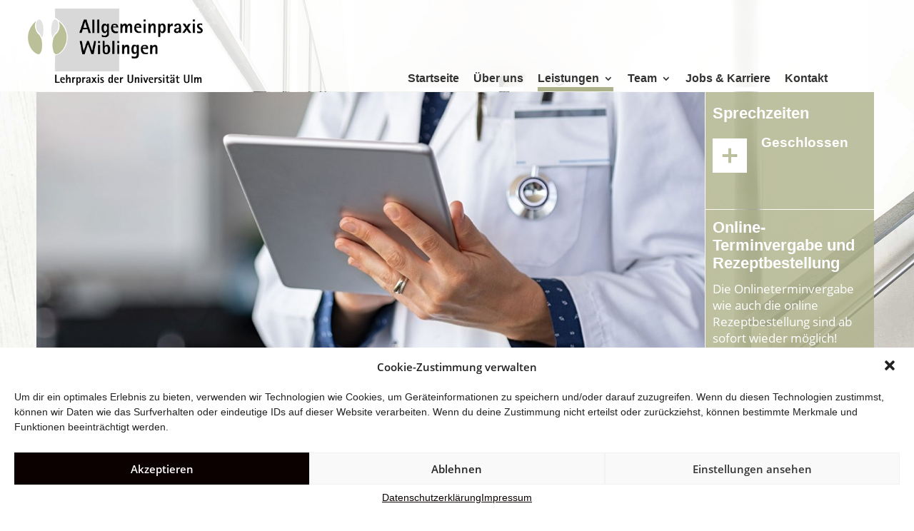

--- FILE ---
content_type: text/css
request_url: https://allgemeinpraxis-wiblingen.de/wp-content/themes/Divi-child/style.css?ver=4.4.3.1587596267
body_size: 71227
content:
/*
Theme Name: Divi Child
Theme URI: http://www.elegantthemes.com/gallery/divi/
Template: Divi
Author: Elegant Themes
Author URI: http://www.elegantthemes.com
Description: Smart. Flexible. Beautiful. Divi is the most powerful theme in our collection.
Tags: responsive-layout,one-column,two-columns,three-columns,four-columns,left-sidebar,right-sidebar,custom-background,custom-colors,featured-images,full-width-template,post-formats,rtl-language-support,theme-options,threaded-comments,translation-ready
Version: 4.4.3.1587596267
Updated: 2020-04-23 00:57:47

*/

/* open-sans-300 - latin */
@font-face {
  font-display: swap; /* Check https://developer.mozilla.org/en-US/docs/Web/CSS/@font-face/font-display for other options. */
  font-family: 'Open Sans';
  font-style: normal;
  font-weight: 300;
  src: url('https://www.allgemeinpraxis-wiblingen.de/wp-content/themes/Divi-child/fonts/open-sans-v34-latin-300.woff2') format('woff2'), /* Chrome 36+, Opera 23+, Firefox 39+ */
       url('https://www.allgemeinpraxis-wiblingen.de/wp-content/themes/Divi-child/fonts/open-sans-v34-latin-300.woff') format('woff'); /* Chrome 5+, Firefox 3.6+, IE 9+, Safari 5.1+ */
}
/* open-sans-300italic - latin */
@font-face {
  font-display: swap; /* Check https://developer.mozilla.org/en-US/docs/Web/CSS/@font-face/font-display for other options. */
  font-family: 'Open Sans';
  font-style: italic;
  font-weight: 300;
  src: url('https://www.allgemeinpraxis-wiblingen.de/wp-content/themes/Divi-child/fonts/open-sans-v34-latin-300italic.woff2') format('woff2'), /* Chrome 36+, Opera 23+, Firefox 39+ */
       url('https://www.allgemeinpraxis-wiblingen.de/wp-content/themes/Divi-child/fonts/open-sans-v34-latin-300italic.woff') format('woff'); /* Chrome 5+, Firefox 3.6+, IE 9+, Safari 5.1+ */
}
/* open-sans-regular - latin */
@font-face {
  font-display: swap; /* Check https://developer.mozilla.org/en-US/docs/Web/CSS/@font-face/font-display for other options. */
  font-family: 'Open Sans';
  font-style: normal;
  font-weight: 400;
  src: url('https://www.allgemeinpraxis-wiblingen.de/wp-content/themes/Divi-child/fonts/open-sans-v34-latin-regular.woff2') format('woff2'), /* Chrome 36+, Opera 23+, Firefox 39+ */
       url('https://www.allgemeinpraxis-wiblingen.de/wp-content/themes/Divi-child/fonts/open-sans-v34-latin-regular.woff') format('woff'); /* Chrome 5+, Firefox 3.6+, IE 9+, Safari 5.1+ */
}
/* open-sans-italic - latin */
@font-face {
  font-display: swap; /* Check https://developer.mozilla.org/en-US/docs/Web/CSS/@font-face/font-display for other options. */
  font-family: 'Open Sans';
  font-style: italic;
  font-weight: 400;
  src: url('https://www.allgemeinpraxis-wiblingen.de/wp-content/themes/Divi-child/fonts/open-sans-v34-latin-italic.woff2') format('woff2'), /* Chrome 36+, Opera 23+, Firefox 39+ */
       url('https://www.allgemeinpraxis-wiblingen.de/wp-content/themes/Divi-child/fonts/open-sans-v34-latin-italic.woff') format('woff'); /* Chrome 5+, Firefox 3.6+, IE 9+, Safari 5.1+ */
}
/* open-sans-500 - latin */
@font-face {
  font-display: swap; /* Check https://developer.mozilla.org/en-US/docs/Web/CSS/@font-face/font-display for other options. */
  font-family: 'Open Sans';
  font-style: normal;
  font-weight: 500;
  src: url('https://www.allgemeinpraxis-wiblingen.de/wp-content/themes/Divi-child/fonts/open-sans-v34-latin-500.woff2') format('woff2'), /* Chrome 36+, Opera 23+, Firefox 39+ */
       url('https://www.allgemeinpraxis-wiblingen.de/wp-content/themes/Divi-child/fonts/open-sans-v34-latin-500.woff') format('woff'); /* Chrome 5+, Firefox 3.6+, IE 9+, Safari 5.1+ */
}
/* open-sans-500italic - latin */
@font-face {
  font-display: swap; /* Check https://developer.mozilla.org/en-US/docs/Web/CSS/@font-face/font-display for other options. */
  font-family: 'Open Sans';
  font-style: italic;
  font-weight: 500;
  src: url('https://www.allgemeinpraxis-wiblingen.de/wp-content/themes/Divi-child/fonts/open-sans-v34-latin-500italic.woff2') format('woff2'), /* Chrome 36+, Opera 23+, Firefox 39+ */
       url('https://www.allgemeinpraxis-wiblingen.de/wp-content/themes/Divi-child/fonts/open-sans-v34-latin-500italic.woff') format('woff'); /* Chrome 5+, Firefox 3.6+, IE 9+, Safari 5.1+ */
}
/* open-sans-600 - latin */
@font-face {
  font-display: swap; /* Check https://developer.mozilla.org/en-US/docs/Web/CSS/@font-face/font-display for other options. */
  font-family: 'Open Sans';
  font-style: normal;
  font-weight: 600;
  src: url('https://www.allgemeinpraxis-wiblingen.de/wp-content/themes/Divi-child/fonts/open-sans-v34-latin-600.woff2') format('woff2'), /* Chrome 36+, Opera 23+, Firefox 39+ */
       url('https://www.allgemeinpraxis-wiblingen.de/wp-content/themes/Divi-child/fonts/open-sans-v34-latin-600.woff') format('woff'); /* Chrome 5+, Firefox 3.6+, IE 9+, Safari 5.1+ */
}
/* open-sans-600italic - latin */
@font-face {
  font-display: swap; /* Check https://developer.mozilla.org/en-US/docs/Web/CSS/@font-face/font-display for other options. */
  font-family: 'Open Sans';
  font-style: italic;
  font-weight: 600;
  src: url('https://www.allgemeinpraxis-wiblingen.de/wp-content/themes/Divi-child/fonts/open-sans-v34-latin-600italic.woff2') format('woff2'), /* Chrome 36+, Opera 23+, Firefox 39+ */
       url('https://www.allgemeinpraxis-wiblingen.de/wp-content/themes/Divi-child/fonts/open-sans-v34-latin-600italic.woff') format('woff'); /* Chrome 5+, Firefox 3.6+, IE 9+, Safari 5.1+ */
}
/* open-sans-700 - latin */
@font-face {
  font-display: swap; /* Check https://developer.mozilla.org/en-US/docs/Web/CSS/@font-face/font-display for other options. */
  font-family: 'Open Sans';
  font-style: normal;
  font-weight: 700;
  src: url('https://www.allgemeinpraxis-wiblingen.de/wp-content/themes/Divi-child/fonts/open-sans-v34-latin-700.woff2') format('woff2'), /* Chrome 36+, Opera 23+, Firefox 39+ */
       url('https://www.allgemeinpraxis-wiblingen.de/wp-content/themes/Divi-child/fonts/open-sans-v34-latin-700.woff') format('woff'); /* Chrome 5+, Firefox 3.6+, IE 9+, Safari 5.1+ */
}
/* open-sans-700italic - latin */
@font-face {
  font-display: swap; /* Check https://developer.mozilla.org/en-US/docs/Web/CSS/@font-face/font-display for other options. */
  font-family: 'Open Sans';
  font-style: italic;
  font-weight: 700;
  src: url('https://www.allgemeinpraxis-wiblingen.de/wp-content/themes/Divi-child/fonts/open-sans-v34-latin-700italic.woff2') format('woff2'), /* Chrome 36+, Opera 23+, Firefox 39+ */
       url('https://www.allgemeinpraxis-wiblingen.de/wp-content/themes/Divi-child/fonts/open-sans-v34-latin-700italic.woff') format('woff'); /* Chrome 5+, Firefox 3.6+, IE 9+, Safari 5.1+ */
}
/* open-sans-800 - latin */
@font-face {
  font-display: swap; /* Check https://developer.mozilla.org/en-US/docs/Web/CSS/@font-face/font-display for other options. */
  font-family: 'Open Sans';
  font-style: normal;
  font-weight: 800;
  src: url('https://www.allgemeinpraxis-wiblingen.de/wp-content/themes/Divi-child/fonts/open-sans-v34-latin-800.woff2') format('woff2'), /* Chrome 36+, Opera 23+, Firefox 39+ */
       url('https://www.allgemeinpraxis-wiblingen.de/wp-content/themes/Divi-child/fonts/open-sans-v34-latin-800.woff') format('woff'); /* Chrome 5+, Firefox 3.6+, IE 9+, Safari 5.1+ */
}
/* open-sans-800italic - latin */
@font-face {
  font-display: swap; /* Check https://developer.mozilla.org/en-US/docs/Web/CSS/@font-face/font-display for other options. */
  font-family: 'Open Sans';
  font-style: italic;
  font-weight: 800;
  src: url('https://www.allgemeinpraxis-wiblingen.de/wp-content/themes/Divi-child/fonts/open-sans-v34-latin-800italic.woff2') format('woff2'), /* Chrome 36+, Opera 23+, Firefox 39+ */
       url('https://www.allgemeinpraxis-wiblingen.de/wp-content/themes/Divi-child/fonts/open-sans-v34-latin-800italic.woff') format('woff'); /* Chrome 5+, Firefox 3.6+, IE 9+, Safari 5.1+ */
}

body {
    background-image: url(https://www.allgemeinpraxis-wiblingen.de/wp-content/themes/Divi-child/images/bg.jpg) !important;
    background-position: center center !important;
    background-repeat: no-repeat !important;
    background-size: cover !important;
    font-family: 'Open Sans', sans-serif !important;
    font-weight:300;
    line-height: 0em;
    color:#fff;
}

#mobile {
    display:none;
}

#page-container {
    <!-- padding-top:80px !important; -->
    margin-top:0px !important;
}

#main-header {
    background-image: url(https://www.allgemeinpraxis-wiblingen.de/wp-content/themes/Divi-child/images/bg_header.png) !important;
    background-position: center center !important;
    background-repeat: repeat !important;
    background-size: 100% !important;
    background-color: transparent !important;
    box-shadow: 0 1px 0 rgba(0, 0, 0, 0);
    -moz-box-shadow: 0 1px 0 rgba(0, 0, 0, 0);
    -webkit-box-shadow: 0 1px 0 rgba(0, 0, 0, 0);
}

#logo {
    -webkit-transition: all .4s ease-in-out;
    transition: all .4s ease-in-out;
    margin-bottom: 0;
    max-height: 1200px !important;
    display: inline-block;
    float: none;
    vertical-align: middle;
    -webkit-transform: translateZ(0);
}

.logo_container img {
    width: 253px;
    height: 90px;
}

.logo_container {
    background-image: url(https://www.allgemeinpraxis-wiblingen.de/wp-content/themes/Divi-child/images/allgemeinpraxis_wiblingen_logo_2020.png) !important;
    background-position: 8% 12px !important;
    background-repeat: no-repeat !important;
    background-size: auto 84% !important;
}

#et-top-navigation {
    padding-left:0 !important;
}

.et_header_style_left #et-top-navigation, .et_header_style_split #et-top-navigation {
    padding: 110px 0 0 0 !important;
    margin: 0 8% 0 16%;
}

.et_header_style_left #et-top-navigation nav>ul>li>a, .et_header_style_split #et-top-navigation nav>ul>li>a {
    padding-bottom: 12px !important;
}

/****** TOP-MENU ******/

#top-menu li {
	margin: 0 8px 0 8px !important;
	padding: 0 0 0 0 !important;
	font-size:16px;
    line-height: 0 !important;
    border-bottom: 6px solid #fff;
    transition: border-bottom 0.1s ease-in-out 0s;
}

#top-menu li:hover {
    border-bottom: 6px solid #aeb28a !important;
}

#top-menu li a {
	color: #333 !important;
    transition: color 0.1s ease-in-out 0s;
}

#top-menu li a:hover {
	color: #aeb28a !important;
}

#top-menu .current_page_item a {
	color: #aeb28a !important;
}

#top-menu .current_page_item, #top-menu li.current-menu-parent {
    border-bottom: 6px solid #aeb28a;
}

#top-menu li.current-menu-parent li.current_page_item {
    border-bottom: 6px solid #fff !important;
}

#top-menu a {
font-size: 16px;
}

#top-menu .current_page_item li, #top-menu li.current-menu-item>a {
    color: #03385e;
}

#et_top_search {
    margin: -5px 0 0 22px;
}

#et_search_icon {
    color: #03385e;
}

form.et-search-form {
    background: #dddddd !important;
    margin: 4px 1% 4px 0;
    padding: 0 5% 0 5%;
}

.et-search-form input::placeholder {
	padding: 0 0 0 12px;
  	color: #fff;
  	font-size: 1.2em;
}

.et-search-form input {
    width: 80%;
    height:80px;
	padding: 0 0 0 12px;
    border: none;
    color: #fff;
    position: absolute;
    top: 0;
    bottom: 0;
    right: 30px;
    margin: auto;
    background: #bbbbbb;
}

span.et_close_search_field {
    top: 4px;
    height: 80px;
    margin: 4px 1% 4px 0;
}

span.et_close_search_field:after {
    padding: 24px 0 0 0;
}

/***** EMERGENCY *****/

#main-header .container {
    width: 95%;
    max-width:95%;
    float:left;
	background-image: url(https://www.allgemeinpraxis-wiblingen.de/wp-content/themes/Divi-child/images/bg_white_transparent.png);
    background-position: left top;
    background-repeat: repeat;
    background-size: 100%;
    margin: 0 0 1px 0;
}

.emergency_phone {
    width: 14%;
    display: block;
    position: absolute;
    right: 8%;
    top: 0;
    z-index:1000;
}

.emergency_phone table {
    width:100%;
}

.emergency_phone td {
	width: 50% !important;
}

.emergency_phone td img {
	width: 64px !important;
    height:48px;
}

.emergency_phone td:first-child {
	position:relative;
	background-image: url(https://www.allgemeinpraxis-wiblingen.de/wp-content/themes/Divi-child/images/telefon_off.png) !important;
    background-position: center center;
    background-repeat: no-repeat;
    background-size: 38% auto;
}

.emergency_phone td:first-child:hover {
	background-image: url(https://www.allgemeinpraxis-wiblingen.de/wp-content/themes/Divi-child/images/telefon_on.png) !important;
}

.emergency_phone td:last-child {
	position:relative;
	background-image: url(https://www.allgemeinpraxis-wiblingen.de/wp-content/themes/Divi-child/images/emergency_desktop_off.png) !important;
    background-position: center center;
    background-repeat: no-repeat;
    background-size: 92% auto;
}

.emergency_phone td:last-child:hover {
	background-image: url(https://www.allgemeinpraxis-wiblingen.de/wp-content/themes/Divi-child/images/emergency_desktop_on.png) !important;
}

.emergency_phone td a .emergency_phone_text { 
	color:#999;
	text-align: center;
    font-size: 0.85em;
    line-height: 1.2em;
    font-weight: 500;
}

.emergency_phone td:last-child a .emergency_phone_text { 
	color:#cc0613;
}

.emergency_phone td .emergency_phone_text:hover, .emergency_phone td a .emergency_phone_text:hover, .emergency_phone td a:hover, .emergency_phone td:last-child a .emergency_phone_text:hover { 
	color:#333;
	text-decoration:underline;
}

/***** SUB-MENU *****/

.nav ul.sub-menu {
    margin: 7px 0 0 -32px;
}
.nav ul.sub-menu ul.sub-menu {
    margin: 2px 0 0 -32px;
}

.nav li.et-reverse-direction-nav li ul {
    right: 380px;
}

.nav li.sub-menu, .nav ul.sub-menu {
    border-top: 0px !important;
    width:380px;
}

#top-menu li .menu-item-has-children > a:first-child:after {
    left: 4px;
}

#top-menu ul ul.sub-menu li {
    text-align:right;
}

#top-menu li.current-menu-parent li.current_page_item {
    border-bottom: 0 solid #fff !important;
}

#top-menu ul.sub-menu a, #top-menu ul.sub-menu a:hover {
    text-transform:none !important;
    width: 94%;
    padding: 4px 0 24px 6%;
    background-color:#fff !important;
}

#top-menu ul.sub-menu li, #top-menu ul.sub-menu li:hover {
    width: 100%;
    border:0px !important;
}

/****** HOME ******/

.cmplz-cookiebanner {
    width: 100% !important;
    line-height: normal;
    right: 0 !important;
    bottom: 0 !important;
}

.cmplz-cookiebanner .cmplz-always-active {
   	color:#000 !important;
}

.cmplz-cookiebanner .cmplz-body .cmplz-message {
   	width:100% !important;
}

.cmplz-cookiebanner.cmplz-categories-visible .cmplz-body {
	display:grid !important;
   	grid-template-columns:60% 40% !important;
    min-width: auto !important;
}

.cmplz-cookiebanner.cmplz-categories-visible .cmplz-body .cmplz-message {
	padding: 0 10% 0 0;
	display:grid !important;
	grid-column-start:1 !important; 
	grid-column-end:2 !important;
}

.cmplz-cookiebanner.cmplz-categories-visible .cmplz-body .cmplz-categories {
	display:grid !important;
	grid-column-start:2 !important;
	grid-column-end:3 !important;
}

.cmplz-message, .cmplz-categories {
    width: 100% !important;
}

.cmplz-cookiebanner.cmplz-categories-visible .cmplz-category .cmplz-banner-checkbox input.cmplz-consent-checkbox:focus + .cmplz-label:before {
	box-shadow: 0 0 0 2px #f2f2f2 !important;
}

/****** WIDGETS ******/ 

#widgets_mobile {
	display:none !important;
}

/****** SPRECHZEITEN ******/

#section_surgery_hours {
	width:100%;
	margin: 0 0 1px 0 !important;
	padding: 0 4% 24px 4%;
	background-image: url(https://www.allgemeinpraxis-wiblingen.de/wp-content/themes/Divi-child/images/bg_widgets_right_column.png) !important;
    background-position: left top !important;
    background-repeat: repeat !important;
    background-size: 100% auto !important;
    background-color: transparent !important;
}

#section_surgery_hours:hover {
    background-image: url(https://www.allgemeinpraxis-wiblingen.de/wp-content/themes/Divi-child/images/bg_surgery_hours_on.png) !important;
    transition: background-image 0.5s ease-in-out 0s;
}

#section_surgery_hours h1 {
    text-align: left;
    font-size: 1.4em;
    line-height: 1.2em;
    font-weight: 600;
    background-image: none;
    margin: 0 0 0 0;
}

.toggle_surgery_hours img {
	width:100%;
}

.toggle_surgery_hours {
    width: 60px;
	padding: 0 12px 0 0;
	line-height:0;
    background-image: url(https://www.allgemeinpraxis-wiblingen.de/wp-content/themes/Divi-child/images/toggle_surgery_hours.png) !important;
    background-position: left 6px !important;
    background-repeat: no-repeat !important;
    background-size: 48px auto !important;
    background-color: transparent !important;
}

#section_surgery_hours table {
	border:0;
	margin: 16px 0 0 0;
}

#section_surgery_hours tr, #section_surgery_hours td {
    border-top: 1px solid #fff !important;
    padding: 6px 0 6px 0 !important;
    text-align: left;
    font-size: 1em;
    line-height: 1.6em;
    font-weight: 400;
}

#section_surgery_hours tr:first-child, #section_surgery_hours tr:first-child td {
    border-top: 0px !important;
    padding: 0 0 6px 0 !important;
}

#section_surgery_hours tr:first-child, #section_surgery_hours tr td:last-child {
    padding: 6px 2% 6px 0 !important;
}

#section_surgery_hours td:first-child {
    width:54%;
}

#section_surgery_hours td:last-child {
    width:46%;
    text-align:right;
}

#section_surgery_hours #foo {
    display:none;
}

/****** WIDGET OPEN ******/

.strappy .col-sm-12, .header_icon, .company_name, .working_hours, .widget_body, .widget_header .today .text-uppercase, .fa-clock-o, .col-md-4 {
    display:none !important;
}

.widget_item {
    width: 80% !important;
    float:right !important;
}

.col-md-8, .col-sm-8, .col-xs-12 {
    clear:left !important;
}

.widget_border_radius, .widget_1 {
    background-color: transparent !important;
}

.bh-page, .widget_border_radius .widget_header, .widget_border_radius .widget_body, .widget_border_radius, .widget_item .widget_border_radius, .widget_item .widget_1, .widget_border_radius .widget_header .header_working_schedule  {
    margin: 0 !important;
    padding-right: 0px !important;
    padding-left: 0px !important;
    padding: 0 0 0 0 !important;
}

.widget_header .today .badge, .widget_1 .today:first-child {
    color: #fff !important;
    background-color: transparent !important;
    font-size: 1.1em !important;
    font-weight: 600 !important;
    padding: 0 0 0 0 !important;
}

/****** VIDEOSPRECHSTUNDE ******/

#section_video_conference_mobile {
	display:none;
}

#section_video_conference {
	width:100%;
	margin: 0 0 1px 0 !important;
	padding: 12px 4% 24px 4%;
	background-image: url(https://www.allgemeinpraxis-wiblingen.de/wp-content/themes/Divi-child/images/bg_widgets_right_column.png) !important;
    background-position: left top !important;
    background-repeat: repeat !important;
    background-size: 100% auto !important;
    background-color: transparent !important;
}

#section_video_conference h1 {
    text-align: left;
    font-size: 1.6em;
    line-height: 1.2em;
    font-weight: 600;
    background-image: none;
    margin: 0 0 12px 0;
    hyphens: auto;
}

#section_video_conference p {
    text-align: left;
    font-size: 1em;
    line-height: 1.4em;
    font-weight: 400;
}

#section_video_conference a {
    text-decoration: none;
    white-space: nowrap;
    padding: 4px 24px 4px 6px !important;
    color: #fff;
	background-image: url(https://www.allgemeinpraxis-wiblingen.de/wp-content/themes/Divi-child/images/arrow_link_white_right.png) !important;
    background-position: right center !important;
    background-repeat: no-repeat !important;
    background-size: auto 48% !important;
    background-color: #03385e;
	-webkit-transition: all 0.2s linear !important;
    -moz-transition: all 0.2s linear !important;
    -o-transition: all 0.2s linear !important;
    -ms-transition: all 0.2s linear !important;
    transition: all 0.2s linear !important;
}

#section_video_conference a:hover {
    background-color: #4e738e;
}

#main-content {
    background: transparent;
}

#main-content .container:before {
    width: 0;
}

h1, h2, h3, h4, h5, h6 {
    color: #fff !important;
}

#left-area {
	padding-right: 0;
	padding: 12px 5% 24px 2%;
}

/****** TICKER ******/

.mtphr-dnt-tick-container {
    padding: 8px 0 8px 0;
    background-color: #000;
}

.mtphr-dnt-tick-contents {
    font-size: 0.9rem;
}

/****** SLIDER ******/

.et_pb_container.clearfix.et_pb_empty_slide {
    height:518px;
}

.et_pb_slider .et_pb_slide_0, .et_pb_slider .et_pb_slide_1, .et_pb_slider .et_pb_slide_2 {
    background-color: transparent !important;
}

.et_pb_slide {
    padding: 0;
}

.et_pb_slide_description, .et_pb_slider_fullwidth_off .et_pb_slide_description {
    padding: 0 !important;
}

.n2-ss-section-main-content {
    padding: 0 !important;
}

.n2-ss-slider .n2-ss-layer-content .n2-ss-layer[data-pm=normal], div#n2-ss-3 .n2-style-23d8a6eb054076920e24e4ab1b9ec801-heading {
    background-color: RGBA(51,51,51,0.4);
}

div#n2-ss-3 .n2-style-aae0a8b802ba05ae7a2273e9add8485f-heading, div#n2-ss-2 .n2-style-aae0a8b802ba05ae7a2273e9add8485f-heading {
    background: RGBA(216,216,216,0.67) !important;
    opacity: 1;
    padding: 12px 12px 12px 12px !important;
    border-radius: 0 !important;
    width: 32px !important;
    height: 32px !important;
}

div#n2-ss-3 .n2-style-aae0a8b802ba05ae7a2273e9add8485f-heading:hover, div#n2-ss-2 .n2-style-aae0a8b802ba05ae7a2273e9add8485f-heading:hover {
    background: RGBA(153,153,153,0.67) !important;
}

div#n2-ss-3 .n2-style-c371bed12e94c3d9e638bf8bdeb281dd-simple {
    background: none !important;
}

/****** SLIDER STARTSEITE 1. BOX ******/

.n2-ss-layer .n2-ss-item-content {
	background-image: url(https://www.allgemeinpraxis-wiblingen.de/wp-content/themes/Divi-child/images/bg_corona.png) !important;
    background-repeat: no-repeat !important;
    background-size: auto 92% !important;
    background-position: 2% center !important;
}

.n2-ss-layer #n2-ss-3item2, .n2-ss-layer #n2-ss-3item4, .n2-ss-layer #n2-ss-3item7, .n2-ss-layer .n2-ss-item-content {
	background-image: url(https://www.allgemeinpraxis-wiblingen.de/wp-content/themes/Divi-child/images/blank.png) !important;
    background-repeat: no-repeat !important;
    background-size: auto 92% !important;
    background-position: 2% center !important;
}

.n2-ss-layer .slider_h1 a, .n2-ss-layer .slider_h2 a {
    font-family: 'Open Sans', sans-serif !important;
    font-weight: 400;
    width: fit-content;
    margin: 0 auto;
}

.n2-ss-layer .slider_h1 a {
    font-size: 1.8em !important;
    line-height: 1.6em !important;
	background-image: url(https://www.allgemeinpraxis-wiblingen.de/wp-content/themes/Divi-child/images/arrow_link_white_right.png) !important;
    background-repeat: no-repeat !important;
    background-size: auto 24px !important;
    background-position: right center !important;
    padding: 2px 36px 2px 12px !important;
}

.n2-ss-layer .slider_h1 a:hover {
    text-decoration:underline !important;
}

.n2-ss-layer .slider_h2 a {
    font-size: 1.1em !important;
    line-height: 1.2em !important;
	background-image: none;
    padding: 2px 42px 8px 12px !important;
}

/****** SLIDER STARTSEITE 2. BOX ******/

div#n2-ss-3 .n2-style-583d67e14d9112cac33a2c90b978e0db-heading, div#n2-ss-2 .n2-style-583d67e14d9112cac33a2c90b978e0db-heading {
    margin: 6px 0 6px 0;
    padding: 6px 24px 6px 16px;
    font-family: 'Open Sans', sans-serif !important;
    background-image: url(https://www.allgemeinpraxis-wiblingen.de/wp-content/themes/Divi-child/images/arrow_link_white_right.png) !important;
    background-position: right center !important;
    background-repeat: no-repeat !important;
    background-size: auto 36% !important;
}

div#n2-ss-3 .n2-style-9f73558cd130b3ff9f25f7040a2168b2-heading:hover, div#n2-ss-2 .n2-style-9f73558cd130b3ff9f25f7040a2168b2-heading:hover {
    background-color:#000;
}

.n2-font-2bbcf8c04cbbd2ba49d19b92c2b963a3-hover {
    padding: 0 36px 18px 12px !important;
}

/****** SLIDER END ******/

.et_pb_column_3_5 .et_pb_slide_image {
    margin: 1% 0 0 0 !important;
}

.et_pb_column_3_5 .et_pb_slide_image img {
    max-height: 2000px !important;
}

.et_pb_slide_image, .et_pb_slide_video {
    width: 100%;
    margin-right: 0;
}

.et-pb-arrow-prev, .et-pb-arrow-next {
    position: absolute;
    top: 50%;
    width: 50px;
    z-index: 100;
    font-size: 48px;
    color: #fff;
    margin-top: -24px;
    -webkit-transition: all 0.2s ease-in-out;
    transition: all 0.2s ease-in-out;
    opacity: 1;
    background-color: #ccc;
}

.et-pb-arrow-prev:hover, .et-pb-arrow-next:hover {
    background-color: #999;
}

.et-pb-arrow-prev {
    left: 0 !important;
}

.et-pb-arrow-next {
    right: 0 !important;
}

.et_pb_section {
	margin: 0 8% 0 8%;
	width:84%;
	padding-right: 0;
	padding: 0 0 4px 0 !important;
    background-color: transparent !important;
}

.et_pb_row {
	width: 100%;
    padding: 12px 0 4px 0 !important;
	max-width: 100% !important;
}

.et_pb_column {
	margin-right: 0 !important;
}

.et_pb_column_3_5 {
	width:79.5% !important;
	margin: 0 1px 0 0 !important;
    background-image: url(https://www.allgemeinpraxis-wiblingen.de/wp-content/themes/Divi-child/images/bg_left-area.png) !important;
    background-position: left top !important;
    background-repeat: repeat-y !important;
    background-size: 100% auto !important;
    background-color: transparent !important;
}

.et_pb_image_0 {
    width: 100%;
}

.et_pb_image img {
    width: 100%;
}

.et_pb_column_3_5 .img_team {
	width: 40%;
	margin: 0;
	padding: 12px 4% 24px 4%;
    float: left;
}

.section_content_image {
	width:100%;
	padding: 0 0 12px 0;
}

.section_content_slider {
	width:100%;
	padding: 0 0 12px 0;
}

.section_content_map {
	width:100%;
	padding: 0 0 0 0;
}

.section_content {
	width:100%;
	padding: 4px 8% 12px 4%;
}

.image_content_float_left {
	width:40%;
	float:right;
}

.section_content:last-child {
	padding: 4px 8% 48px 4%;
}

.entry-content .section_content ul {
    padding: 0 0 24px 0;
    overflow:auto;
}

.section_content_terminvergabe {
	width:99%;
	padding: 12px 0 48px 0;
    background-color: transparent !important;
}

.section_content_terminvergabe body {
    background-color: transparent !important;
}

.startseite p, .section_content .startseite p {
    font-size: 1.2em !important;
    line-height: 1.4em !important;
    color: #fff !important;
    padding: 0 8% 0 0 !important;
    text-align: justify;
    hyphens: auto;
}

.startseite {
    padding:24px 4% 48px 4% !important;
}

.et_pb_section .startseite li:first-child b {
    font-size: 1.2em;
    font-weight: 500;
}

.startseite h6, .et_pb_section .startseite h6 {
    font-size: 1.2em;
    line-height: 1.4em;
    font-weight: 400;
}
    
.et_pb_column_2_5 {
	width:20% !important;
}

.aktuell {
    padding: 0 !important;
	background-image: url(https://www.allgemeinpraxis-wiblingen.de/wp-content/themes/Divi-child/images/bg_aktuell.png) !important;
    background-position: left top !important;
    background-repeat: repeat !important;
    background-size: 100% auto !important;
}

.aktuell .et_pb_text_inner {
    padding:0 !important;
}

.aktuell .et_pb_text_inner .newsboard_wrapper {
    display:grid;
   	grid-template-columns:100% 0%;
}

.aktuell .et_pb_text_inner .newsboard_wrapper .newsboard {
    display:grid;
    padding: 24px 4% 24px 4%;
	background-image: url(https://www.allgemeinpraxis-wiblingen.de/wp-content/themes/Divi-child/images/news.png) !important;
    background-position: 94% 12px !important;
    background-repeat: no-repeat !important;
    background-size: auto 180px !important;
}

.aktuell .et_pb_text_inner .newsboard_wrapper .newsboard .newsboard_top_news {
    padding: 0 0 24px 0;
}

.aktuell .et_pb_text_inner .newsboard_wrapper .newsboard .newsboard_top_news h3 {
    padding-bottom:4px;
}

.aktuell .et_pb_text_inner .newsboard_wrapper .newsboard .newsboard_top_news h3 a {
    padding: 4px 24px 4px 0 !important;
    background-image: url(https://www.allgemeinpraxis-wiblingen.de/wp-content/themes/Divi-child/images/arrow_link_white_right.png) !important;
    background-position: right center !important;
    background-repeat: no-repeat !important;
    background-size: auto 48% !important;
}

.page-id-2 .et_pb_section .aktuell ul {
    padding: 0;
}

/****** LEISTUNGEN ******/

.section_content_leistungen {
	width:100%;
	padding: 0 4% 24px 4%;
}

.section_content_leistungen_mobile {
	display:none;
}

.section_content_leistungen .content_leistungen_box {
	width:24%;
	position:relative;
	float:left;
    margin: 0 0.6% 0 0;
}

.section_content_leistungen .content_leistungen_image {
	width:100%;
	float:left;
}

.section_content_leistungen .content_leistungen_image img {
	width:100%;
}

.section_content_leistungen .content_leistungen_text, .section_content_leistungen_mobile .content_leistungen_text {
	position:absolute;
    width: 100%;
	left:0;
	bottom: 0;
	text-align:left;
	padding: 6px 12px 0 12px;
    background-image: url(https://www.allgemeinpraxis-wiblingen.de/wp-content/themes/Divi-child/images/bg_content_team_box_mouseover.png) !important;
    background-position: left top !important;
    background-repeat: repeat-y !important;
    background-size: 100% auto !important;
}

.et_pb_section .section_content_leistungen .content_leistungen_text h1, .et_pb_section .section_content_leistungen_mobile .content_leistungen_text h1 {
	text-align:left;
    font-size: 1.4em;
    line-height: 1.2em;
    margin: 0 0 6px 0 !important;
    padding: 0 24px 0 0 !important;
    background-image: none;
    display: inline-block;
    background-image: url(https://www.allgemeinpraxis-wiblingen.de/wp-content/themes/Divi-child/images/arrow_link_white_leistungen.png) !important;
    background-position: right bottom !important;
    background-repeat: no-repeat !important;
    background-size: auto 18px !important;
}

.section_content_leistungen .content_leistungen_box_mouseover {
	width:100%;
	position:absolute;
	line-height:0;
	z-index:1000;
	top:0;
	left:0;
}

.section_content_leistungen .content_leistungen_box_mouseover:hover {
    background-image: url(https://www.allgemeinpraxis-wiblingen.de/wp-content/themes/Divi-child/images/bg_content_team_box_mouseover.png) !important;
    background-position: left top !important;
    background-repeat: repeat-y !important;
    background-size: 100% auto !important;
}

.section_content_leistungen .content_leistungen_box_mouseover img {
	width:100%;
}

.section_content_leistungen .content_leistungen_box_mouseover img {
	width:100%;
}

/****** UEBER UNS ******/

.teaser {
	display:grid;
   	grid-template-columns:20% 80%;
   	margin: 1.6rem 0 1.6rem 0;
   	padding: 1.2rem 4% .6rem 2%;
   	background-color: rgba(147,95,64,.5);
   	width:80%;
}

.teaser_image img {
	display:grid;
	width:80%;
}

.teaser_text {
	display:grid;
    line-height: 1.6em !important;
}

.teaser_text h3 {
    line-height: .8rem !important;
}

.teaser_text p {
	padding: 0 0 1rem 0 !important;
}

.teaser_text p a {
    text-decoration: none;
    padding: 4px 4% 4px 1.2% !important;
    color: #fff;
    background-image: url(https://www.allgemeinpraxis-wiblingen.de/wp-content/themes/Divi-child/images/arrow_link_white_right.png) !important;
    background-position: right center !important;
    background-repeat: no-repeat !important;
    background-size: auto 48% !important;
    background-color: #03385e;
}

.teaser_text p a span.link_highlight {
	color:#03385e;
	font-weight:400;
    margin: 0 1.2% 0 2%;
    padding: 0 1% 0 1%;
   	background-color: rgba(255,255,255,1);
}

/****** TEAM ******/

.section_content_team {
	width:99%;
	padding: 0 0 0 0;
}

.page-id-51 .section_content_team_overview {
    padding: 24px 4% 4px 4% !important;
}

.section_content_team_overview .content_team_box {
	width:72%;
	position:relative;
	float:left;
    margin: 0 0 64px 0;
}

.section_content_team_overview .content_team_image {
	width:100%;
	float:left;
}

.section_content_team_overview .content_team_image img {
	width:100%;
}

.section_content_team_overview .content_team_text {
	position:absolute;
    width: 100%;
	left:0;
	bottom: 0;
	text-align:left;
	padding: 6px 12px 0 12px;
    background-image: url(https://www.allgemeinpraxis-wiblingen.de/wp-content/themes/Divi-child/images/bg_content_team_box_mouseover.png) !important;
    background-position: left top !important;
    background-repeat: repeat-y !important;
    background-size: 100% auto !important;
}

.et_pb_section .section_content_team_overview .content_team_text h1, .et_pb_section .section_content_team_overview .content_team_text h1 {
	text-align:left;
    font-size: 1.4em;
    line-height: 1.2em;
    margin: 0 0 6px 0 !important;
    padding: 0 24px 0 0 !important;
    background-image: none;
    display: inline-block;
    background-image: url(https://www.allgemeinpraxis-wiblingen.de/wp-content/themes/Divi-child/images/arrow_link_white_leistungen.png) !important;
    background-position: right bottom !important;
    background-repeat: no-repeat !important;
    background-size: auto 18px !important;
}

.section_content_team_overview .content_team_box_mouseover {
	width:100%;
	position:absolute;
	line-height:0;
	z-index:1000;
	top:0;
	left:0;
}

.section_content_team_overview .content_team_box_mouseover:hover {
    background-image: url(https://www.allgemeinpraxis-wiblingen.de/wp-content/themes/Divi-child/images/bg_content_team_box_mouseover.png) !important;
    background-position: left top !important;
    background-repeat: repeat-y !important;
    background-size: 100% auto !important;
}

.section_content_team_overview .content_team_box_mouseover img {
	width:100%;
}

.section_content_team_overview .content_team_box_mouseover img {
	width:100%;
}

.content_team_box {
	width:50%;
	position:relative;
	float:left;
}

.content_team_box_mouseover_left {
	width:50%;
	position:absolute;
	line-height:0;
	z-index:1000;
	top:0;
	left:0;
}

.content_team_box_mouseover_left:hover {
    background-image: url(https://www.allgemeinpraxis-wiblingen.de/wp-content/themes/Divi-child/images/bg_content_team_box_mouseover.png) !important;
    background-position: left top !important;
    background-repeat: repeat-y !important;
    background-size: 100% auto !important;
}

.content_team_box_mouseover_right {
	width:50%;
	position:absolute;
	line-height:0;
	z-index:1000;
	top:0;
	left:50%;
}

.content_team_box_mouseover_right:hover {
    background-image: url(https://www.allgemeinpraxis-wiblingen.de/wp-content/themes/Divi-child/images/bg_content_team_box_mouseover.png) !important;
    background-position: left top !important;
    background-repeat: repeat-y !important;
    background-size: 100% auto !important;
}

.content_team_box_mouseover_left img, .content_team_box_mouseover_right img {
	width:100%;
}

.section_content_team .content_team_image {
	width:50%;
	float:left;
}

.section_content_team .content_team_image img {
	width:100%;
	float:left;
}

.section_content_team .content_team_box .content_team_text {
	width:50%;
	float:left;
	text-align:left;
	padding: 6px 1% 12px 1%;
}

.section_content_team .content_team_box.rechts .content_team_text {
	text-align:right;
}

.content_team_text .content_link_highlight, .et_pb_text_1 .content_link_highlight {
	margin: 8px 0 0 0 !important;
}

.content_team_text .content_link_highlight a, .et_pb_text_1 .content_link_highlight a {
	padding: 2px 24px 4px 12px;
    font-size: 1.15em;
    line-height: 1.2em;
    color: #fff;
	background-image: url(https://www.allgemeinpraxis-wiblingen.de/wp-content/themes/Divi-child/images/arrow_link_white_right.png) !important;
    background-position: right 2px center !important;
    background-repeat: no-repeat !important;
    background-size: auto 48% !important;
    background-color: #03385e;
	-webkit-transition: all 0.2s linear !important;
    -moz-transition: all 0.2s linear !important;
    -o-transition: all 0.2s linear !important;
    -ms-transition: all 0.2s linear !important;
    transition: all 0.2s linear !important;
}

.content_team_text .content_link_highlight a:hover, .et_pb_text_1 .content_link_highlight a:hover {
    background-color: #4e738e;
    text-decoration:none;
}

.et_pb_text_1 .back a {
	padding: 2px 12px 4px 24px;
	background-image: url(https://www.allgemeinpraxis-wiblingen.de/wp-content/themes/Divi-child/images/arrow_link_white_left.png) !important;
    background-position: left center !important;
}

.et_pb_text_1 .back a:hover {
    color: #000;
    background-color: #fff;
    text-decoration:none;
	background-image: url(https://www.allgemeinpraxis-wiblingen.de/wp-content/themes/Divi-child/images/arrow_link_black_left.png) !important;
}

.et_pb_section .section_content_team .content_team_box .content_team_text h1 {
	text-align:left;
    font-size: 1.4em;
    line-height: 1.2em;
    background-image: url(https://www.allgemeinpraxis-wiblingen.de/wp-content/themes/Divi-child/images/blank.png);
    background-position: right center;
    background-repeat: no-repeat;
    background-size: auto 50%;
    margin: 0 0 2px 0 !important;
}

.et_pb_section .section_content_team .content_team_box .content_team_text h1 {
	text-align:left;
    background-position: right bottom;
}

.et_pb_section .section_content_team .content_team_box .content_team_text h2 {
	padding: 12px 0 0 0;
	text-align:left;
    font-size: 1.2em;
    line-height: 1.18em;
}

.et_pb_section .section_content_team .content_team_box .content_team_text p {
	font-size: 1.2em;
	line-height:1.25em;
	margin: 0 0 0 0;
	padding: 0 0 6px 0;
}

.et_pb_section .section_content_team .content_team_box.rechts .content_team_text h1 {
	text-align:right;
}

.et_pb_section .section_content_team .content_team_box.rechts .content_team_text h2 {
	text-align:right;
}

.et_pb_section .section_content_team .content_team_box.rechts .content_team_text p {
	text-align:right;
}

.et_pb_section .section_content_team .content_team_box .content_team_text.special p {
	padding: 40% 0 0 0;
    font-weight: 500 !important;
}

.et_pb_gutters3 .et_pb_column_2_5 .et_pb_module, .et_pb_gutters3.et_pb_row .et_pb_column_2_5 .et_pb_module, .et_pb_gutters3 .et_pb_column_3_5 .et_pb_module, .et_pb_gutters3.et_pb_row .et_pb_column_3_5 .et_pb_module {
    margin-bottom: 0 !important;
}

.et_pb_section .et_pb_row .et_pb_column .et_pb_module:last-child {
    width:100%;
}

.et_pb_section h1 {
	text-align:left;
    font-size: 1.7rem;
    line-height: 2rem;
    font-weight: 600;
    margin: 0 0 12px 0;
    padding: 0 0 0 0 !important;
    display: inline-block;
}

.et_pb_section h2 {
	text-align:left;
	font-size: 1.6em;
	line-height:1.6em;
	font-weight:400;
}

.et_pb_section h3 {
    text-align: left;
    font-size: 1.2rem;
    line-height: 1.5rem;
    font-weight: 400;
}

.et_pb_section h4 {
	text-align:left;
	font-size: 1.2em;
	line-height:1.2em;
	font-weight:600;
}

.et_pb_text_inner, .et_pb_section p {
	text-align:left;
	font-size: 1.1em !important;
	line-height:1.4em !important;
	font-weight:300;
}

#post-265 .et_pb_section .section_content .et_pb_text_inner li a:link, #post-265 .et_pb_section .section_content .et_pb_text_inner li a:hover, #post-265 .et_pb_section .section_content .et_pb_text_inner li a:active, #post-265 .et_pb_section .section_content .et_pb_text_inner li a:visited, #post-1807 .et_pb_section .section_content .et_pb_text_inner p a:link, #post-1807 .et_pb_section .section_content .et_pb_text_inner p a:hover, #post-1807 .et_pb_section .section_content .et_pb_text_inner p a:active, #post-1807 .et_pb_section .section_content .et_pb_text_inner p a:visited, #post-1807 .et_pb_section .section_content .et_pb_text_inner li a, #post-1875 .et_pb_section .section_content .et_pb_text_inner p a:link, #post-1875 .et_pb_section .section_content .et_pb_text_inner p a:hover, #post-1875 .et_pb_section .section_content .et_pb_text_inner p a:active, #post-1875 .et_pb_section .section_content .et_pb_text_inner p a:visited {
    background-color: #03385e;
    padding: 0 8px 0 6px;
}

.et_pb_text_inner a:hover, .et_pb_section p a:hover {
	text-decoration:underline;
}

.et_pb_text_inner .section_content_left-aligned, .et_pb_section .section_content_left-aligned p {
	text-align:left;
	font-size: 1.2em;
	line-height:1.8em;
	font-weight:400;
}

.et_pb_text_inner .section_content_left-aligned table, .et_pb_section .section_content_left-aligned table {
    border: 0px solid #eee;
    margin: 0 0 15px;
    text-align: right !important;
    width: 60%;
    margin: 0 0 0 40%;
}

.et_pb_section li {
	list-style-type:none;
    padding: 4px 20px 0 24px;
    font-size: 18px;
    font-weight: 300;
    line-height: 30px;
    background-image: url(https://www.allgemeinpraxis-wiblingen.de/wp-content/themes/Divi-child/images/li.png);
    background-position: left 12px !important;
    background-repeat: no-repeat !important;
    background-size: auto 12px !important;
    transition: background-image 0.2s ease-in-out 0s;
}

#post-1807 .et_pb_section li {
	font-weight: 300;
}

/****** AKKORDEON *******/

.section_content dt {
    padding: 0 0 16px 0;
}

.section_content dt a:hover {
    text-decoration:underline !important;
}

.section_content dd {
    margin-left: 0;
    padding: 0 0 12px 0;
}

.section_content dd table {
    width:100%;
}

.section_content dd tr {
    border-bottom: 1px solid #fff;
}

.section_content dd table {
    width:100%;
}

.section_content dd td {
    width:33%;
    padding: 0 0 12px 0;
    vertical-align: top;
}

.section_content dd td:first-child {
    width:34%;
}

.section_content p {
    padding: 0 0 12px 0;
}

.et_pb_section li.akkordeon {
    padding: 4px 0 0 36px;
	background-image: url(https://www.allgemeinpraxis-wiblingen.de/wp-content/themes/Divi-child/images/toggle_surgery_hours.png) !important;
    background-position: left 8px !important;
    background-repeat: no-repeat !important;
    background-size: auto 24px !important;
    background-color: transparent !important;
}

.entry-content table:not(.variations), .section_content dd td {
    border: 0px !important;
}

.entry-content tr td, .section_content dd td {
    padding: 6px 12px 6px 4px;
}

.entry-content tr:first-child td {
    border-top: 0;
}

.entry-content td:first-child {
    width:50%;
}

dl {
    margin: 0 0 .5em !important;
}

dd {
	display:none;
}

dt .open {
	padding: 0 40px 0 0;
    background-image: url(https://www.allgemeinpraxis-wiblingen.de/wp-content/themes/Divi-child/images/akkordeon_up.png);
    background-repeat: no-repeat;
    background-position: right center;
    background-size: 24px auto;
}

dt .closed {
	padding: 0 40px 0 0;
    background-image: url(https://www.allgemeinpraxis-wiblingen.de/wp-content/themes/Divi-child/images/akkordeon_down.png);
    background-repeat: no-repeat;
    background-position: right center;
    background-size: 24px auto;
}

#sidebar {
    display:none;
}


/****** FOOTER *******/

#main-footer {
    margin: 4px 24.6% 4vh 8%;
    padding: 12px 0 0 0;
    width: 66.8%;
}

#main-footer .container {
    width: 96%;
    max-width: 100%;
    margin: auto;
	display:grid !important;
   	grid-template-columns:40% 36% 24% !important;
    min-width: auto !important;
}

#et-footer-nav {
    background-color: transparent !important;
}

#footer_column1 {
    background-image: url(https://www.allgemeinpraxis-wiblingen.de/wp-content/themes/Divi-child/images/allgemeinpraxis_wiblingen_logo_footer.png);
    background-position: left 6px !important;
    background-repeat: no-repeat !important;
    background-size: auto 20% !important;
}

#footer_column_1 {
	display:grid;
    padding: 0 0 0 24%;
}

#footer_column_2 {
	display:grid;
    padding: 0 0 2vh 2%;
}

#footer_column_3 {
	display:grid;
    padding: 0 0 0 4%;
}

#footer_column_1 .kwbw {
    background-image: url(https://www.allgemeinpraxis-wiblingen.de/wp-content/themes/Divi-child/images/kwbw_logo.png);
    background-position: left top !important;
    background-repeat: no-repeat !important;
    background-size: auto 100% !important;
	-webkit-filter: grayscale(100%);
	-moz-filter: grayscale(100%);
	-ms-filter: grayscale(100%);
	-o-filter: grayscale(100%);
	filter: grayscale(100%);
	-webkit-transition: all 0.2s linear !important;
    -moz-transition: all 0.2s linear !important;
    -o-transition: all 0.2s linear !important;
    -ms-transition: all 0.2s linear !important;
    transition: all 0.2s linear !important;
    height: fit-content;
    margin: 0 0 12px 0;
}

#footer_column_1 .kwbw:hover {
	-webkit-filter: grayscale(0%);
	-moz-filter: grayscale(0%);
	-ms-filter: grayscale(0%);
	-o-filter: grayscale(0%);
	filter: grayscale(0%);
}

#footer_column_1 .kwbw img {
    width:30%;
    height: 20vh;
}

#footer_column_1 h2 {
    font-size: 1.4em;
    line-height: 1.6em;
}

#footer_column_1 p, #footer_column_2 p {
    line-height: 1.4em;
    font-weight: 400;
    width:90%;
    text-align: justify;
    hyphens: auto;
}

#footer_column_2 p {
    text-align: left;
}

#footer_column_2 table {
    width:100%;
}

#footer_column_2 tr {
    border-top: 1px solid #fff;
}

#footer_column_2 tr:first-child {
    border-top: 0px;
}

#footer_column_2 td {
    line-height: 1.4em;
}

#footer_column_2 td:first-child {
    width:50%;
    padding: 4px 0 4px 0;
}

#footer_column_2 td:last-child {
    width:40%;
    text-align: right;
    padding: 4px 12% 4px 0;
}

#footer_column_2 .specialinfo {
    font-size:12px;
}

#main-footer .container.logos {
    width: 100%;
    max-width: 100%;
    margin: auto;
	display:grid !important;
   	grid-template-columns:25% 25% 25% 25% !important;
    min-width: auto !important;
    background-color: rgba(255, 255, 255, 1);
}

#main-footer .container .footer_column_logos {
    height:20vh;
	-webkit-transition: all 0.2s linear !important;
    -moz-transition: all 0.2s linear !important;
    -o-transition: all 0.2s linear !important;
    -ms-transition: all 0.2s linear !important;
    transition: all 0.2s linear !important;
}

#main-footer .container .footer_column_logos img {
    width:100%;
    height:20vh;
}

#main-footer .container .footer_column_logos.erklaerung {
	grid-column-start:1 !important; 
	grid-column-end:5 !important;
	grid-row-start:1 !important; 
	grid-row-end:2 !important;
    height:fit-content;
    display: grid;
}

#main-footer .container .footer_column_logos.erklaerung p {
    padding: 12px 32px 12px 16px !important;
    color: #fff;
    background-color: #03385e;
    width:fit-content;
}

#main-footer .container .footer_column_logos.kwbw {
    background-image: url(https://www.allgemeinpraxis-wiblingen.de/wp-content/themes/Divi-child/images/kwbw_logo.png);
    background-position: top 24px center !important;
    background-repeat: no-repeat !important;
    background-size: 68% auto !important;
	grid-column-start:1 !important; 
	grid-column-end:2 !important;
	grid-row-start:2 !important; 
	grid-row-end:3 !important;
}

#main-footer .container .footer_column_logos.hausaerzteverband {
    background-image: url(https://www.allgemeinpraxis-wiblingen.de/wp-content/themes/Divi-child/images/mitglied_hausaerzteverband.png);
    background-position: top 4vh center !important;
    background-repeat: no-repeat !important;
    background-size: 80% auto !important;
	grid-column-start:2 !important; 
	grid-column-end:3 !important;
	grid-row-start:2 !important; 
	grid-row-end:3 !important;
}

#main-footer .container .footer_column_logos.nachhaltigkeit {
    background-image: url(https://www.allgemeinpraxis-wiblingen.de/wp-content/themes/Divi-child/images/nachhaltigkeit_gold-status.png);
    background-position: top 24px center !important;
    background-repeat: no-repeat !important;
    background-size: 68% auto !important;
	grid-column-start:3 !important; 
	grid-column-end:4 !important;
	grid-row-start:2 !important; 
	grid-row-end:3 !important;
}

#main-footer .container .footer_column_logos.nachhaltige_praxis {
    background-image: url(https://www.allgemeinpraxis-wiblingen.de/wp-content/themes/Divi-child/images/nachhaltige_praxis.png);
    background-position: top 24px center !important;
    background-repeat: no-repeat !important;
    background-size: 48% auto !important;
	grid-column-start:4 !important; 
	grid-column-end:5 !important;
	grid-row-start:2 !important; 
	grid-row-end:3 !important;
}

.bottom-nav {
    padding: 0 0 0 2%;
}

.bottom-nav li {
    display: block;
    padding: 0 0 0 16px;
    line-height: 1.4em;
    font-weight: 400;
    text-align:left;
    background-image: url(https://www.allgemeinpraxis-wiblingen.de/wp-content/themes/Divi-child/images/li.png);
    background-position: left center !important;
    background-repeat: no-repeat !important;
    background-size: auto 10px !important;
    transition: background-image 0.2s ease-in-out 0s;
}

.bottom-nav li:hover, .bottom-nav li.current-menu-item {
    background-image: url(https://www.allgemeinpraxis-wiblingen.de/wp-content/themes/Divi-child/images/li_active.png);
}

.bottom-nav li.menu-item-247 {
    margin: 24px 0 0 0;
}

.bottom-nav a:link, .bottom-nav a:active, .bottom-nav a:visited {
    color:#fff;
}

#footer_column_1 a:link, #footer_column_1 a:hover, #footer_column_1 a:active, #footer_column_1 a:visited, #footer_column_2 a:link, #footer_column_2 a:hover, #footer_column_2 a:active, #footer_column_2 a:visited, .bottom-nav a:hover, .bottom-nav li.current-menu-item>a {
    color:#bcbf9c;
    font-weight: 400;
}

#footer_column_2 a:hover {
    text-decoration:underline;
}

#footer-bottom {
    display:none;
}

/****** TOP ******/

.back-to-top {
	width:64px;
	height:64px;
	position: fixed;
	bottom:80px;
	right:4px;
	padding:0;
	background-image: url(https://www.allgemeinpraxis-wiblingen.de/wp-content/themes/Divi-child/images/top.png);
	background-position: center center;
	background-repeat: no-repeat;
	background-size: 50%;
	background-color:#bcbf9c;
    transition: background-color 0.5s ease-in-out 0s;
}

.back-to-top:hover {
	background-color:#000;
}

.et_pb_scroll_top.et-visible {
    display:none !important;
}

.et_pb_scroll_top.et-pb-icon {
    display:none !important;
}

/****** COOKIE-BANNER ******/

.cookie-notice-container {
    padding: 8px 8px 16px 8px;
}

.cn-button.bootstrap {
    color: #fff;
    background: #aeb28a;
}

.cn-button.bootstrap:last-child {
    color: #fff;
    background: #aaa;
}

#cookie-notice .cn-button {
	font-family: 'Open Sans', sans-serif !important;
    font-weight: 400;
    font-size: 14px;
    border-radius: 0;
}

#cookie-notice .cn-button:hover {
	color:#000;
}

#cookie-notice .cn-text-container {
    font-size: 1.2em;
    line-height: 1.6em;
}

.cn-close-icon {
    display:none;
}

/* Desktop ----------- */

@media screen and (max-width: 1440px) {

.et_header_style_left #et-top-navigation, .et_header_style_split #et-top-navigation {
    margin: 0 4% 0 16%;
}

.logo_container {
    background-position: 4% 12px !important;
}

.emergency_phone {
    right: 4%;
}

#section_video_conference h1 {
    font-size: 1.4em;
    line-height: 1.2em;
}
.et_pb_section {
	margin: 0 4% 0 4%;
	width:92%;
}

.et_pb_column_3_5 .img_team {
	width: 100%;
	margin: 0;
	padding: 12px 50% 24px 4%;
    clear: left;
}


#main-footer {
    margin: 4px 4% 36px 4%;
    width: 92%;
}

}

/* Smartphones (portrait and landscape) ----------- */

@media screen and (max-width: 1200px) {

#top-menu li {
    margin: 0 4px 0 4px !important;
    font-size: 14px;
}

.et_pb_column_3_5 .img_team {
	width: 100%;
	margin: 0;
	padding: 12px 50% 12px 4%;
    clear: left;
}

.et_pb_section .section_content_team .content_team_text p {
	font-size: 1.02em;
	line-height:1.2em;
}

}

/* Smartphones (portrait and landscape) ----------- */

@media screen and (max-width: 1024px) {

#desktop {
    display:none;
}

#mobile {
    display:block;
}

.container {
    width: 100% !important;
}

.et_header_style_left .et-fixed-header #et-top-navigation, .et_header_style_left #et-top-navigation {
    padding-right: 12px;
}

.et_header_style_left #logo, .et_header_style_split #logo {
    max-width: 100%;
}

.mobile_nav:before {
	position:absolute;
	right:6%;
	bottom:12px;
	text-align:center;
    content: "Menü";
    font-size: 12px;
    text-transform:uppercase;
    color: #000;
}

.mobile_menu_bar:before {
    font-size: 56px;
    width: 42px;
    color: #000;
}

#et_top_search {
    margin: 10px 24px 0 12px;
}

#et_search_icon:before {
    font-size: 24px;
}

#main-header .et_mobile_menu li ul, .et_pb_menu .et_mobile_menu li ul, #main-header .et_mobile_menu li ul, .et_pb_fullwidth_menu .et_mobile_menu li ul, .sub-menu {
    display:none !important;
}

/***** EMERGENCY *****/

.et_mobile_menu {
    border-top: 3px solid #ccc;
    box-shadow: 0 2px 5px rgba(0, 0, 0, 0.1);
    -moz-box-shadow: 0 2px 5px rgba(0, 0, 0, 0.1);
    -webkit-box-shadow: 0 2px 5px rgba(0, 0, 0, 0.1);
    background-image: url(https://www.allgemeinpraxis-wiblingen.de/wp-content/themes/Divi-child/images/bg_menue.jpg);
    background-position: top center;
    background-repeat: no-repeat;
    background-size: 100%;
}

.et_mobile_menu .menu-item-has-children > a, .et_mobile_menu li a {
    font-weight: bold;
    background-color: rgba(0, 0, 0, 0.03);
}

.et_mobile_menu ul.sub-menu li a {
    font-weight: normal;
    background-color: rgba(0, 0, 0, 0.03);
    padding: 4px 3% 4px 5%;
}

.et_pb_gutters3 .et_pb_row .et_pb_column_1_3 {
	float:left;
	width: 49% !important;
    margin: 0 2% 4px 0 !important;
}

.et_pb_gutters3 .et_pb_row .et_pb_column_1_3:first-child {
	float:left;
	width: 100% !important;
    margin: 0 0 4px 0 !important;
}

.et_pb_gutters3 .et_pb_row .et_pb_column_1_3:last-child {
    margin: 0 0 4px 0 !important;
}

.startseite h4, .et_pb_section .startseite h4 {
    font-size: 1.6em;
    line-height: 1.4em;
}

.startseite h6, .et_pb_section .startseite h6 {
    font-size: 1.2em;
    line-height: 1.4em;
}

.et_pb_row {
    margin: 0 0 0 0 !important;
    margin-bottom: 0 0 0 0 !important;
    padding: 0 0 0 0 !important;
}

.et_pb_column {
    margin-top: 4px !important;
    margin-bottom: 0px !important;
}

.et_pb_column_3_5 {
	width:100% !important;
}

.section_content {
    width: 100%;
}

.image_content_float_left {
	width:50% !important;
	float:left;
    padding: 4px 4% 12px 4%;
}

.content_team_box_mouseover_left {
	display:none;
}

.content_team_box_mouseover_right {
	display:none;
}

.et_pb_column_2_5 {
    width: 100% !important;
}

.et_pb_section .et_pb_column_1_3 h1 {
    text-align: left;
    font-size: 1em;
    line-height: 1.4em;
    font-weight: 600;
    margin: 0 0 12px 0;
    background-image: url(https://www.allgemeinpraxis-wiblingen.de/wp-content/themes/Divi-child/images/blank_white.png);
    background-position: left bottom;
    background-repeat: no-repeat;
    background-size: 30% 3px;
}

.et_pb_section .et_pb_column_1_3 table {
    border:0;
}

.et_pb_section .et_pb_column_1_3 tr:first-child td {
    border-top:0;
}

/****** CONTENT ******/

..et_pb_column {
    margin-bottom: 12px !important;
}

.et_pb_column_3_5 .img_team {
	width: 94%;
	margin: 0;
	padding: 12px 44% 12px 4%;
}

.et_pb_section {
    margin: 0 0 0 0 !important;
    width: 100%;
    padding: 0 0 0 0 !important;
}

.section_content_leistungen .content_leistungen_box {
	width:49.2%;
	position:relative;
	float:left;
    margin: 0 0.8% 8px 0;
}

.section_content_leistungen .content_leistungen_box_mouseover, .section_content_leistungen_mobile .content_leistungen_box_mouseover {
	display:none;
}

/****** TEAM ******/

.content_team_box {
	width:100%;
	position:relative;
	float:left;
	padding: 12px 0 12px 2%;
}

.section_content_team_overview .content_team_box {
	width:96%;
	padding: 0 !important;
}

.section_content_team .content_team_image {
	width:36%;
}

.section_content_team .content_team_box .content_team_text {
	width:62%;
    padding: 0 1% 12px 1%;
	float:right;
}

.section_content_team .content_team_box.rechts .content_team_text {
	text-align:left;
}

.et_pb_section .section_content_team .content_team_box .content_team_text h1 {
    font-size: 1.45em;
    line-height: 1.2em;
    padding: 0 20% 6px 0 !important;
}

.et_pb_section .section_content_team .content_team_box .content_team_text h2 {
    padding: 8px 0 0 0;
    font-size: 1.2em;
    line-height: 1.3em;
}

.et_pb_section .section_content_team .content_team_box.rechts .content_team_text h1 {
	text-align:left;
    background-position: left bottom;
}

.et_pb_section .section_content_team .content_team_box.rechts .content_team_text h2 {
	text-align:left;
}

.et_pb_section .section_content_team .content_team_box.rechts .content_team_text p {
	text-align:left;
}

.et_pb_section .section_content_team .content_team_text p {
	font-size: 1.12em;
	line-height:1.20em;
}

/****** WIDGETS ******/ 

#widgets_mobile {
	display:inline-block !important;
    background-color: #fff;
}

.et_pb_gutters3 #widgets_mobile .et_pb_column_1_3, .et_pb_gutters3 #widgets_mobile .et_pb_column_1_3:first-child {
}

#section_surgery_hours, #section_video_conference {
	display:none;
}

/****** WIDGETS LI ******/ 

#widgets_mobile ul {
	width:100%;
	margin: 0 0 0 0;
	padding: 0;
}

#widgets_mobile li {
	width:24.8%;
	margin: 0 0 0 0.2%;
	padding:0 0 4px 0;
	line-height:0;
	background-image: url(https://www.allgemeinpraxis-wiblingen.de/wp-content/themes/Divi-child/images/bg_widgets_right_column.png) !important;
    background-position: left top !important;
    background-repeat: repeat !important;
    background-size: 100% auto !important;
	float:left;
}

#widgets_mobile li:nth-child(3) {
	display:none;
}

#widgets_mobile li:first-child {
	margin: 0;
}

#widgets_mobile li:hover {
    background-image: url(https://www.allgemeinpraxis-wiblingen.de/wp-content/themes/Divi-child/images/bg_surgery_hours_on.png) !important;
    transition: background-image 0.5s ease-in-out 0s;
}

#widgets_mobile li .li_inside {
	width:100%;
	padding:0;
	position:relative;
    background-position: center 30% !important;
    background-repeat: no-repeat !important;
    background-size: auto 40% !important;
}

#widgets_mobile li .li_inside.kontakt {
	background-image: url(https://www.allgemeinpraxis-wiblingen.de/wp-content/themes/Divi-child/images/mobile_kontakt.png) !important;
}

#widgets_mobile li .li_inside.termin {
	background-image: url(https://www.allgemeinpraxis-wiblingen.de/wp-content/themes/Divi-child/images/mobile_termin.png) !important;
}

#widgets_mobile li .li_inside.video {
	background-image: url(https://www.allgemeinpraxis-wiblingen.de/wp-content/themes/Divi-child/images/mobile_video.png) !important;
}

#widgets_mobile li .li_inside.telefon {
	background-image: url(https://www.allgemeinpraxis-wiblingen.de/wp-content/themes/Divi-child/images/mobile_telefon.png) !important;
}

#widgets_mobile li .li_inside.notfall {
	background-image: url(https://www.allgemeinpraxis-wiblingen.de/wp-content/themes/Divi-child/images/mobile_notfall.png) !important;
}

.et_pb_section #widgets_mobile p {
    font-size: 0em !important;
	line-height:0em;
}

#widgets_mobile li .li_inside img {
	width:100%;
	height:80px;
}

#widgets_mobile li .li_inside_text {
	position:absolute;
	bottom:0;
	left:0;
	width:100% !important;
	margin:0 auto !important;
	padding:0 0 4px 0;
	text-align:center;
}

#widgets_mobile li .li_inside_text p {
	font-size:1.2em !important;
	line-height:1.2em;
	font-weight:400;
	width:100% !important;
	margin:0 auto !important;
	padding:0;
	text-align:center;
}

#widgets_mobile li:last-child {
	margin: 0 0 0 0.2%;
}

#widgets_mobile:after {
    clear: both;
}

.covid-19_impfung {
    background-color:#03385e;
    margin: 1px 0.2% 0 0.2%;
    padding: 4px 0 4px 0;
    font-size: 1.04em !important;
    line-height: 1.2em;
    font-weight: 400;
    text-align: center;
}

.covid-19_impfung a {
    padding: 0 0 0 16px;
    background-image: url(https://www.allgemeinpraxis-wiblingen.de/wp-content/themes/Divi-child/images/arrow_link_white_right.png) !important;
    background-position: left center !important;
    background-repeat: no-repeat !important;
    background-size: auto 60% !important;
}

#post-1807 .covid-19_impfung {
    display:none;
}

/****** SPRECHZEITEN ******/

.sprechzeiten {
	width:32.6% !important;
	height:60px;
	float:left;
	margin: 4px 0% 4px 0.6% !important;
	padding: 4px 0.5% 4px 2%;
	background-image: url(https://www.allgemeinpraxis-wiblingen.de/wp-content/themes/Divi-child/images/bg_widgets_right_column.png) !important;
    background-position: left top !important;
    background-repeat: repeat !important;
    background-size: 100% auto !important;
    background-color: transparent !important;
}

.sprechzeiten p {
	float:left;
    line-height: 0em !important;
}

.widget_header .today .badge, .widget_1 .today:first-child {
    font-size: 0.95em !important;
    line-height: 0.9em !important;
    }

.col-sm-8, .col-md-8 {
    padding: 4px 0 0 0 !important;
}

.strappy p {
    margin: 0 0 0px !important;
}

.badge {
    margin-left: 0 !important;
    }

.badge:before {
        content:"Status: ";
    }

.widget_border_radius {
    -webkit-border-radius: 0px;
    -moz-border-radius: 0px;
    border-radius: 0px;
    padding: 0 !important;
}

.widget_item {
    width: 100% !important;
    float: left !important;
}

/****** TERMINVERGABE ******/

.terminvergabe {
	width:32.6% !important;
	height:60px;
	float:left;
	margin: 4px 0% 4px 0.6% !important;
	padding: 4px 0.5% 4px 2%;
	background-image: url(https://www.allgemeinpraxis-wiblingen.de/wp-content/themes/Divi-child/images/bg_widgets_right_column.png) !important;
    background-position: left top !important;
    background-repeat: repeat !important;
    background-size: 100% auto !important;
    background-color: transparent !important;
}

/****** VIDEOSPRECHSTUNDE ******/

.videosprechstunde, .et_pb_section #widgets_mobile .et_pb_row .et_pb_column .videosprechstunde {
	width:32.6% !important;
	height:60px;
	float:left !important;
	margin: 4px 0% 4px 0.6% !important;
	padding: 4px 0.5% 4px 2%;
	background-image: url(https://www.allgemeinpraxis-wiblingen.de/wp-content/themes/Divi-child/images/bg_widgets_right_column.png) !important;
    background-position: left top !important;
    background-repeat: repeat !important;
    background-size: 100% auto !important;
    background-color: transparent !important;
}

.sprechzeiten h1, .terminvergabe h1, .videosprechstunde h1 {
	width:100%;
	min-height:40px;
    text-align: left;
    font-size: 1.2em;
    line-height: 1.2em;
    font-weight: 600;
    background-image: none;
    margin: 0 0 0 0;
    padding: 0 24px 0 0;
    text-align: justify;
    hyphens: auto;
	background-image: url(https://www.allgemeinpraxis-wiblingen.de/wp-content/themes/Divi-child/images/arrow_widget_mobile.png) !important;
    background-position: right 8px !important;
    background-repeat: no-repeat !important;
    background-size: auto 32px !important;
}

.sprechzeiten h1:hover, .terminvergabe h1:hover, .videosprechstunde h1:hover {
	background-image: url(https://www.allgemeinpraxis-wiblingen.de/wp-content/themes/Divi-child/images/arrow_widget_mobile.png) !important;
    background-position: right 8px !important;
    background-repeat: no-repeat !important;
    background-size: auto 32px !important;
}

.sprechzeiten p, .terminvergabe p, .videosprechstunde p {
    text-align: left;
    font-size: 1em;
    line-height: 1.8em;
    font-weight: 400;
}

.sprechzeiten a, .terminvergabe a, .videosprechstunde a {
    text-decoration: none;
    white-space: nowrap;
    padding: 0 !important;
    color: #fff !important;
	background: transparent !important;
	background-image: url(https://www.allgemeinpraxis-wiblingen.de/wp-content/themes/Divi-child/images/blank.png) !important;
}

.sprechzeiten a:hover, .terminvergabe a:hover, .videosprechstunde a:hover {
	background-image: url(https://www.allgemeinpraxis-wiblingen.de/wp-content/themes/Divi-child/images/blank.png) !important;
    text-decoration: underline;
}

/****** FOOTER ******/

#main-footer {
    margin: 0 0 36px 0;
    padding: 12px 0 24px 0;
    width: 100%;
}

#footer_column_1 {
    width:100%;
    padding: 0 4% 12px 14%;
    background-size: 10% auto !important;
    background-position: 6px 6px !important;
}

#footer_column_2 {
    width: 68%;
    padding: 0 0 0 14%;
}

#footer_column_3 {
    width: 32%;
}

#footer_column_1 p, #footer_column_2 p {
    width: 100%;
}
.back-to-top {
	right:1%;
}

}

/* Smartphones (portrait and landscape) ----------- */

@media screen and (max-width: 980px) {

/***** HEADER *****/

.logo_container {
    background-position: 24px 16px !important;
    background-size: auto 78% !important;
}

.et_header_style_left #et-top-navigation, .et_header_style_split #et-top-navigation {
    padding: 60px 0 0 0 !important;
}

#main-header .container {
    max-width: 100%;
    width: 80%;
    float:left;
    margin: 0 0 0 0;
    border:0;
    background-color:#fff;
}

form.et-search-form {
    background: #dddddd !important;
    margin: 4px 1% 4px 0;
    padding: 0 5% 0 5%;
    height:80px;
}

/***** EMERGENCY *****/

.emergency_phone {
    display:none;
}

/****** UEBER UNS ******/

.teaser {
   	grid-template-columns:30% 70%;
   	margin: 2rem 0 2rem 0;
   	padding: 1.2rem 4% 1.8rem 3%;
   	width:96%;
}

.teaser_text p a {
    padding: 4px 6% 4px 1.2% !important;
}

/****** FOOTER ******/

#footer_column_1 {
	grid-column-start:1 !important; 
	grid-column-end:4 !important;
	grid-row-start:1 !important; 
	grid-row-end:2 !important;
    padding: 0 4% 12px 4%;
}

#footer_column_2 {
	grid-column-start:1 !important; 
	grid-column-end:4 !important;
	grid-row-start:2 !important; 
	grid-row-end:3 !important;
    padding: 0 4% 12px 4%;
}

#footer_column_3 {
	grid-column-start:1 !important; 
	grid-column-end:4 !important;
	grid-row-start:3 !important; 
	grid-row-end:4 !important;
    padding: 0 4% 12px 4%;
}

#main-footer .container.logos {
    grid-template-columns: 25% 25% 25% 25% !important;
}

#main-footer .container .footer_column_logos.kwbw {
    background-size: 80% auto !important;
}

#main-footer .container .footer_column_logos.nachhaltigkeit {
    background-size: 74% auto !important;
}

}

/* Smartphones (portrait and landscape) ----------- */

@media screen and (max-width: 768px) {

/****** WIDGETS LI ******/ 

#widgets_mobile li .li_inside img {
	height:54px;
}

#widgets_mobile li .li_inside_text p {
	font-size:0.8em !important;
	line-height:1.4em;
}

.et_pb_section h1 {
	text-align:left;
	font-size: 1.4rem;
	line-height:1.8rem;
}

.et_pb_section h2 {
	text-align:left;
	font-size: 1.1em;
	line-height:1.35em;
}

.et_pb_section h3 {
	text-align:left;
	font-size: 1rem;
	line-height:1.4rem;
}

.et_pb_text_inner, .et_pb_section p, .startseite p {
    text-align: left;
    font-size: 1rem !important;
    line-height: 1.3rem !important;
    font-weight: 300;
}

.et_pb_section li {
    font-size: 1.05em;
    line-height: 1.65em;
}

.sprechzeiten h1, .terminvergabe h1, .videosprechstunde h1 {
    text-align: left;
    font-size: 1.2em;
    line-height: 1.2em;
    font-weight: 600;
    background-image: none;
    margin: 0 0 0 0;
}

.section_content_leistungen {
	display:none;
}

.section_content_leistungen_mobile {
	width:100%;
	padding: 0 4% 24px 4%;
	display:block;
}

.section_content_leistungen_mobile .content_leistungen_box {
	width:100%;
	position:relative;
	float:left;
    margin: 0 0 8px 0;
}

/****** SLIDER STARTSEITE 1. BOX ******/

.n2-ss-layer .slider_h1 a {
    font-size: 1.2rem !important;
    line-height: 1.4rem !important;
	background-image: url(https://www.allgemeinpraxis-wiblingen.de/wp-content/themes/Divi-child/images/arrow_link_white_right.png) !important;
    background-repeat: no-repeat !important;
    background-size: auto 16px !important;
    background-position: right top 8px !important;
    padding: 4px 30px 2px 12px !important;
}

.n2-ss-layer .slider_h2 a {
    font-size: 0.8rem !important;
    line-height: 1.2rem !important;
	background-image: none;
    padding: 2px 42px 8px 12px !important;
}

/****** SLIDER STARTSEITE 2. BOX ******/

div#n2-ss-3 .n2-style-9f73558cd130b3ff9f25f7040a2168b2-heading, div#n2-ss-2 .n2-style-9f73558cd130b3ff9f25f7040a2168b2-heading {
    margin: 2px 0 4px 0 !important;
    padding: 0 24px 0 16px !important;
}

/****** CONTENT ******/

.aktuell .et_pb_text_inner {
    padding: 0 !important;
    background-position: 94% bottom !important;
    background-size: auto 50% !important;
}

.aktuell .et_pb_text_inner .newsboard_wrapper .newsboard {
    padding: 24px 4% 24px 4%;
    background-image: none !important;
}

.et_pb_section li.akkordeon {
	border-top: 1px solid #fff;
    padding: 12px 0 0 36px;
    background-size: auto 18px !important;
    background-position: left 0 top 16px !important;
}

.et_pb_section li.akkordeon:first-child {
	border-top: 0;
}

.et_pb_text_inner .et_pb_text_inner_image {
    width:30%;
}

.section_content dt {
    padding: 0 0 12px 0;
}

/****** COOKIE-BANNER ******/

#cookie-notice .cn-text-container {
    font-size: 1.2em;
    line-height: 1.6em;
    width: 50%;
    float: left;
    text-align: right;
}

.cookie-notice-container #cn-notice-buttons {
    width: 50%;
    float: right;
}

/****** FOOTER ******/

#footer_column_2 td:first-child {
    width: 46%;
}

#footer_column_2 td:last-child {
    width: 54%;
    padding: 4px 4% 4px 0;
}

}


/* Smartphones (portrait and landscape) ----------- */

@media screen and (max-width: 470px) {

.logo_container {
    background-position: 12px 28px !important;
    background-size: auto 68% !important;
}

#cookie-notice .cn-button {
	width: 80%;
    padding: 8px 2px 12px 2px;
}

.sprechzeiten, .terminvergabe, .videosprechstunde {
	height:60px;
}

.sprechzeiten h1, .terminvergabe h1, .videosprechstunde h1 {
	min-height:32px;
    font-size: 0.82em;
    line-height: 1.2em;
    font-weight: 600;
	background-image: url(https://www.allgemeinpraxis-wiblingen.de/wp-content/themes/Divi-child/images/arrow_widget_mobile.png) !important;
    background-position: right 8px !important;
    background-repeat: no-repeat !important;
    background-size: auto 24px !important;
}

.sprechzeiten h1:hover, .terminvergabe h1:hover, .videosprechstunde h1:hover {
	background-image: url(https://www.allgemeinpraxis-wiblingen.de/wp-content/themes/Divi-child/images/arrow_widget_mobile.png) !important;
    background-position: right 8px !important;
    background-repeat: no-repeat !important;
    background-size: auto 24px !important;
}

.widget_header .today .badge, .widget_1 .today:first-child {
    font-size: 0.85em !important;
    line-height: 0.9em !important;
    }

/****** WIDGETS LI ******/ 

#widgets_mobile li .li_inside img {
	height:48px;
}

#widgets_mobile li .li_inside_text p {
	font-size:0.75em !important;
	line-height:1.2em;
}

}


/* Smartphones (portrait and landscape) ----------- */

@media screen and (max-width: 375px) {

#widgets_mobile li .li_inside_text p {
	font-size:0.6em !important;
	line-height:1.2em;
}

}


/* Smartphones (portrait and landscape) ----------- */

@media screen and (max-width: 320px) {

.logo_container {
    background-position: 12px 36px !important;
    background-size: auto 58% !important;
}

#widgets_mobile li .li_inside_text p {
	font-size:0.45em !important;
	line-height:1.2em;
}

}

--- FILE ---
content_type: text/css
request_url: https://allgemeinpraxis-wiblingen.de/wp-content/et-cache/164/et-core-unified-deferred-164.min.css?ver=1766787497
body_size: 310
content:
@font-face{font-family:"open sans";font-display:swap;src:url("https://allgemeinpraxis-wiblingen.de/wp-content/uploads/et-fonts/open-sans-v34-latin-regular.ttf") format("truetype")}.et_pb_image_0{text-align:left;margin-left:0}@media only screen and (max-width:980px){.et_pb_image_0 .et_pb_image_wrap img{width:auto}}@media only screen and (max-width:767px){.et_pb_image_0 .et_pb_image_wrap img{width:auto}}

--- FILE ---
content_type: text/css
request_url: https://allgemeinpraxis-wiblingen.de/wp-content/plugins/offen/templates/assets/widget/css/style.css?ver=5.4.18
body_size: 8837
content:
/* == VARIABLES == */

.working_hours span{
    /*width:100%;*/
    display: block;
    margin-left: 5px;
}
.weekdays{
    float: left;
    width: 80px;
    margin-left: 0!important;
}
.widget_7 .weekdays{
	width: 50%;
}

/* Background Colors */
.dark_background{
    background-color: #3C3C3B;
}
.white_background{
    background-color: #fff;
}
.light_grey_background{
    background-color: #E2E2E2;
}
.lighter_grey_background{
    background-color: #EDEDED;
}

/* Text & Text Colors */
.white_text_color{
    color: #fff;    
}
.dark_text_color{
    color: #1A1A1A;
}
.dark_grey_text_color{
    color: #3C3C3B;
}
.light_grey_text-color{
    color: #706F6F;
}
.text-center{
    text-align: center;
}
.text-left{
    text-align: left;
}
.text-right{
    text-align: right;
}
.text-uppercase{
    text-transform: uppercase;
}
.text-capitalize{
    text-transform: capitalize;
}

/* Widget Header Background Color */
.pink_header{
    background-color: #FF2D55;
}
.orange_header{
    background-color: #FF6341!important;
}
.green_header{
    background-color: #4CD964;
}

/* Borders */
.dashed_border{
    border-top:1.5pt dashed;
    border-bottom:1.5pt dashed;
}

/*.dashed_border_light{
    border-top:1.5pt dashed #fff;
    border-bottom:1.5pt dashed #fff;
}
.dashed_border_dark{
    border-top:1.5pt dashed #000;
    border-bottom:1.5pt dashed #000;
}*/
.border_right_dashed{
    border-right:2px dashed #d6d6d6;
}

/* Fonts */
.font_bold{
    font-weight:bold;
    font-size:18px;
}
.font_500{
    font-weight:500;
    font-size:18px;
}
.font_lighter{
    font-weight:200;
}
.font_normal{
    font-weight:500;
}

/* Width */
.width_35_per{
    width: 35%;
}
.width_40_per{
    width:40%;
}

/* == OVERRIDES == */

/* Padding */
/*============*/
/* Padding left & right none */
.pad_lf_rgh_none{
    padding-left: 0!important;
    padding-right:0!important;
}
/* padding-left */
.pad_lf_none{
    padding-left: 0!important;
}
.pad_rgh_none{
	padding-right: 0!important;
}

/* Margins */
.margin_none{
    margin:0;
}
.margin_tp_150{
    margin-top:150px;
}
.margin_tp_50{
    margin-top: 50px!important;
}
.margin_bt_25{
    margin-bottom:25px;
}
.margin_bt_4{
    margin-bottom:4px;
}

/* Clear fix */
.clear_fix{
    display: table;
    content:" ";
    width: 100%;
    clear: both;
}

/* Col-6 */
.col-6{
    /* width: 45%; */
    float: left;
    padding:0 0 0 5%;
}

/* Images */
.img-responsive{
    display: block;
    width: auto;
    max-width: 100%;
}

/* == BASIC STYLES == */
.widget_item p{
    margin: 0 0 10px;
}
.header_title img{
    display: inline-block;
    width: 55px;
    margin-bottom: 10px;
}
.header_title p{
    margin-bottom: 15px;
    font-size: 25px;
}
.today{
    margin-bottom: 15px;
}

.today:first-child{
    font-size:16px;
    font-weight:bold;
    margin-top:0;
    /* width: 150%; */
}
.working_days{
    margin-bottom:5px;
}
.working_days{
    font-weight:500;
    font-size:16px;
}
.weekdays,.sunday_second_child{
    letter-spacing: 1px;
}
.times{
    letter-spacing: 2px;
}
.times:not(:first-child){
	border: 1px solid transparent;
}
.sunday_first_child{
    letter-spacing: 0.5px;
}
.company_details{
    font-weight:500;
}
.phone, .email{
    margin:0;
}
.fax .fax_first_child{
    width: 55px;
    display: block;
    float: left;
}
.pink_closed{
    background-color: #FF005C;
    padding: 8px 12px;
    border-radius: 9px;
    font-size: 14px;
    margin-left: 10px;
}

.badge{
    padding: 8px 12px;
    border-radius: 9px;
    font-size: 14px;
    margin-left: 10px;
}

/* ==  PAGE STYLES == */

.widget_item{
    font-family: 'Open Sans', sans-serif!important;
    width: 100%;
}
.widget_2{
    border:1px solid #000;
}

.widget_1 .today:first-child{
    font-size: 15px;
    font-weight: bold;
}
.widget_border_radius{
    -webkit-border-radius:22px;
    -moz-border-radius:22px;
    border-radius:22px;
    padding: 35px 15px 30px 25px!important;
}
.widget_border_radius .widget_header .header_icon{
    display: inline-block;
    float: left;
    width: 30%;
    margin-right: 2%;
}
.widget_border_radius .widget_header .header_working_schedule{
    padding-left: 0 !important;
    float: left;
    /* width: 60%; */
}
.widget_border_radius .widget_header,
.widget_border_radius .widget_body{
    padding-right: 10%!important;
    display: table;
    clear: both;
    content: " ";
    /* width: 90%; */
}
.widget_header{
	width:100%;
}
.widget_body{
	width:100%;
}

.widget_border_radius .widget_body{
    margin-top:20px;
}
.widget_border_radius .widget_body .company_name{
    padding-top:20px;
    padding-bottom:20px;
    margin-bottom:20px;
    font-size: 18px;
}
.widget_3 .widget_header,
.widget_4 .widget_header,
.widget_5 .widget_header,
.widget_6 .widget_header,
.widget_7 .widget_header{
    padding:25px 2.69% 0;
    /* width: 100.3%; */
    display: table;
    clear: both;
    content: " ";
}
.widget_3 .widget_header .header_icon,
.widget_4 .widget_header .header_icon,
.widget_5 .widget_header .header_icon,
.widget_6 .widget_header .header_icon,
.widget_7 .widget_header .header_icon{
    width: 50%;
    float: left;
    padding: 0 0 25px 5%;
}

.widget_3 .widget_body,
.widget_4 .widget_body,
.widget_5 .widget_body,
.widget_6 .widget_body{
    padding-top: 30px;
    padding-bottom: 25px;
}
.widget_5 .widget_body .header_working_schedule,
.widget_6 .widget_body .header_working_schedule{
    padding: 50px 0;
    /*width: 49%;*/
}
/* .widget_7 .widget_body{
    padding-left: 35px!important;
    padding-right: 35px!important;
} */
.widget_7 .widget_body .header_working_schedule{
    background-color: #D6D6D6;
    padding:10px 10px 0px 10px;
	margin: 0px 15px 0px 15px;
    border-radius: 11px;
}
.widget_7 .working_hours, .widget_7 .working_days{
	font-size: 12px;
}
.widget_7 .lower_body{
	padding: 10px 25px 10px 25px;
}
.widget_3 .header_icon .header_working_schedule,
.widget_4 .header_icon .header_working_schedule{
   /*  width: 40%; */
    float: left;
}
.widget_7 .widget_body .header_working_schedule .today:first-child{
    font-size: 10px;
    font-weight: bold;
}
.widget_7 .widget_body .header_working_schedule .today .pink_closed{
    padding-top: 6px 15px;
}
.widget_7 .widget_body .header_working_schedule .working_days{
    font-size: 12px;
    font-weight: bold;
    margin-bottom: 0;
}
.widget_7 .widget_body .header_working_schedule .working_days .weekdays{
    letter-spacing: 1px;
}
.widget_7 .widget_body .header_working_schedule .working_days .times{
    letter-spacing: inherit;
}
.widget_7 .widget_body .header_working_schedule .sunday{
    font-weight: bold;
    font-size: 12px;
}
.widget_7 .widget_body .header_working_schedule .sunday .sunday_first_child{
    letter-spacing: inherit;
}
.widget_7 .widget_body .header_working_schedule .sunday .sunday_second_child{
    letter-spacing: inherit;
}
.widget_3{
    border: 2px solid #3c3c3b;
}
.widget_4{
    border: 2px solid #CECECC;
}
.widget_5{
    border: 2px solid #878787;
}
.widget_6{
    border: 2px solid #e2e2e2;
}
.widget_3 .widget_footer,
.widget_4 .widget_footer,
.widget_5 .widget_footer,
.widget_6 .widget_footer,
.widget_7 .widget_footer{
    padding-bottom: 30px;
    padding-top: 30px;
    font-size: 16px;
    font-weight: 500;
}
.widget_7 .widget_footer{
    font-size: 12px;
}

/* icons */

.clock-icon{
    font-size: 140px !important;
}
.calendar-icon{
    font-size: 110px !important;
}
.pink-color{
    color: #FF005C;
}
.day-number{
    font-size: 70px;
}
.widget_7 .day-number{
	font-size:35px;
}
.widget_7 .day-name{
	font-size:14px;
}


/* utility dev styles */
.borderit {
	border: 1px dotted black;
}
.strappy .container-fluid{
	padding-left: 0px !important;
	padding-right: 0px !important;
}
.smlrtxt {
	font-size: 14px !important;
}
.notop {
	margin-top:0px;
	padding-top:0px;
}
.nobottom {
	margin-bottom:0px;
	padding-bottom:0px;
}
.bhtitle{
	text-align:center;
	text-transform:capitalize;
	font-weight:bold;
}
.pullup {
	margin-top:-25px !important;
}
.force-center{
	text-align: center !important;
}
.bh-page{
	margin: 20px 0 20px 0;
}

.weekdays:first-child{
	border: 1px solid transparent;
}

/* new styles for "minimal" skin */
.minimal{
    padding:10px;
}

.minimal .container{
    width:auto;
}

.minday{
    font-weight:bold !important;
}

.minday,.minhours{
    padding: 5px 0px 5px 0px;
}

.gimmeroom{
    padding-top:20px;
}

.minimal .box{
    width:100%;
    margin:5px;
}

.afterrow{
    border-bottom:1px solid #ddd;
}

--- FILE ---
content_type: text/css
request_url: https://allgemeinpraxis-wiblingen.de/wp-content/plugins/offen/templates/assets/widget/css/strappy.css?ver=5.4.18
body_size: 173321
content:
.strappy {
  /*!
 * Bootstrap v3.3.7 (http://getbootstrap.com)
 * Copyright 2011-2016 Twitter, Inc.
 * Licensed under MIT (https://github.com/twbs/bootstrap/blob/master/LICENSE)
 */
  /*! normalize.css v3.0.3 | MIT License | github.com/necolas/normalize.css */
  /*! Source: https://github.com/h5bp/html5-boilerplate/blob/master/src/css/main.css */
}
.strappy html {
  font-family: sans-serif;
  -ms-text-size-adjust: 100%;
  -webkit-text-size-adjust: 100%;
}
.strappy body {
  margin: 0;
}
.strappy article,
.strappy aside,
.strappy details,
.strappy figcaption,
.strappy figure,
.strappy footer,
.strappy header,
.strappy hgroup,
.strappy main,
.strappy menu,
.strappy nav,
.strappy section,
.strappy summary {
  display: block;
}
.strappy audio,
.strappy canvas,
.strappy progress,
.strappy video {
  display: inline-block;
  vertical-align: baseline;
}
.strappy audio:not([controls]) {
  display: none;
  height: 0;
}
.strappy [hidden],
.strappy template {
  display: none;
}
.strappy a {
  background-color: transparent;
}
.strappy a:active,
.strappy a:hover {
  outline: 0;
}
.strappy abbr[title] {
  border-bottom: 1px dotted;
}
.strappy b,
.strappy strong {
  font-weight: bold;
}
.strappy dfn {
  font-style: italic;
}
.strappy h1 {
  font-size: 2em;
  margin: 0.67em 0;
}
.strappy mark {
  background: #ff0;
  color: #000;
}
.strappy small {
  font-size: 80%;
}
.strappy sub,
.strappy sup {
  font-size: 75%;
  line-height: 0;
  position: relative;
  vertical-align: baseline;
}
.strappy sup {
  top: -0.5em;
}
.strappy sub {
  bottom: -0.25em;
}
.strappy img {
  border: 0;
}
.strappy svg:not(:root) {
  overflow: hidden;
}
.strappy figure {
  margin: 1em 40px;
}
.strappy hr {
  box-sizing: content-box;
  height: 0;
}
.strappy pre {
  overflow: auto;
}
.strappy code,
.strappy kbd,
.strappy pre,
.strappy samp {
  font-family: monospace, monospace;
  font-size: 1em;
}
.strappy button,
.strappy input,
.strappy optgroup,
.strappy select,
.strappy textarea {
  color: inherit;
  font: inherit;
  margin: 0;
}
.strappy button {
  overflow: visible;
}
.strappy button,
.strappy select {
  text-transform: none;
}
.strappy button,
.strappy html input[type="button"],
.strappy input[type="reset"],
.strappy input[type="submit"] {
  -webkit-appearance: button;
  cursor: pointer;
}
.strappy button[disabled],
.strappy html input[disabled] {
  cursor: default;
}
.strappy button::-moz-focus-inner,
.strappy input::-moz-focus-inner {
  border: 0;
  padding: 0;
}
.strappy input {
  line-height: normal;
}
.strappy input[type="checkbox"],
.strappy input[type="radio"] {
  box-sizing: border-box;
  padding: 0;
}
.strappy input[type="number"]::-webkit-inner-spin-button,
.strappy input[type="number"]::-webkit-outer-spin-button {
  height: auto;
}
.strappy input[type="search"] {
  -webkit-appearance: textfield;
  box-sizing: content-box;
}
.strappy input[type="search"]::-webkit-search-cancel-button,
.strappy input[type="search"]::-webkit-search-decoration {
  -webkit-appearance: none;
}
.strappy fieldset {
  border: 1px solid #c0c0c0;
  margin: 0 2px;
  padding: 0.35em 0.625em 0.75em;
}
.strappy legend {
  border: 0;
  padding: 0;
}
.strappy textarea {
  overflow: auto;
}
.strappy optgroup {
  font-weight: bold;
}
.strappy table {
  border-collapse: collapse;
  border-spacing: 0;
}
.strappy td,
.strappy th {
  padding: 0;
}
@media print {
  .strappy *,
  .strappy *:before,
  .strappy *:after {
    background: transparent !important;
    color: #000 !important;
    box-shadow: none !important;
    text-shadow: none !important;
  }
  .strappy a,
  .strappy a:visited {
    text-decoration: underline;
  }
  .strappy a[href]:after {
    content: " (" attr(href) ")";
  }
  .strappy abbr[title]:after {
    content: " (" attr(title) ")";
  }
  .strappy a[href^="#"]:after,
  .strappy a[href^="javascript:"]:after {
    content: "";
  }
  .strappy pre,
  .strappy blockquote {
    border: 1px solid #999;
    page-break-inside: avoid;
  }
  .strappy thead {
    display: table-header-group;
  }
  .strappy tr,
  .strappy img {
    page-break-inside: avoid;
  }
  .strappy img {
    max-width: 100% !important;
  }
  .strappy p,
  .strappy h2,
  .strappy h3 {
    orphans: 3;
    widows: 3;
  }
  .strappy h2,
  .strappy h3 {
    page-break-after: avoid;
  }
  .strappy .navbar {
    display: none;
  }
  .strappy .btn > .caret,
  .strappy .dropup > .btn > .caret {
    border-top-color: #000 !important;
  }
  .strappy .label {
    border: 1px solid #000;
  }
  .strappy .table {
    border-collapse: collapse !important;
  }
  .strappy .table td,
  .strappy .table th {
    background-color: #fff !important;
  }
  .strappy .table-bordered th,
  .strappy .table-bordered td {
    border: 1px solid #ddd !important;
  }
}
@font-face {
  font-family: 'Glyphicons Halflings';
  src: url('../fonts/glyphicons-halflings-regular.eot');
  src: url('../fonts/glyphicons-halflings-regular.eot?#iefix') format('embedded-opentype'), url('../fonts/glyphicons-halflings-regular.woff2') format('woff2'), url('../fonts/glyphicons-halflings-regular.woff') format('woff'), url('../fonts/glyphicons-halflings-regular.ttf') format('truetype'), url('../fonts/glyphicons-halflings-regular.svg#glyphicons_halflingsregular') format('svg');
}
.strappy .glyphicon {
  position: relative;
  top: 1px;
  display: inline-block;
  font-family: 'Glyphicons Halflings';
  font-style: normal;
  font-weight: normal;
  line-height: 1;
  -webkit-font-smoothing: antialiased;
  -moz-osx-font-smoothing: grayscale;
}
.strappy .glyphicon-asterisk:before {
  content: "\002a";
}
.strappy .glyphicon-plus:before {
  content: "\002b";
}
.strappy .glyphicon-euro:before,
.strappy .glyphicon-eur:before {
  content: "\20ac";
}
.strappy .glyphicon-minus:before {
  content: "\2212";
}
.strappy .glyphicon-cloud:before {
  content: "\2601";
}
.strappy .glyphicon-envelope:before {
  content: "\2709";
}
.strappy .glyphicon-pencil:before {
  content: "\270f";
}
.strappy .glyphicon-glass:before {
  content: "\e001";
}
.strappy .glyphicon-music:before {
  content: "\e002";
}
.strappy .glyphicon-search:before {
  content: "\e003";
}
.strappy .glyphicon-heart:before {
  content: "\e005";
}
.strappy .glyphicon-star:before {
  content: "\e006";
}
.strappy .glyphicon-star-empty:before {
  content: "\e007";
}
.strappy .glyphicon-user:before {
  content: "\e008";
}
.strappy .glyphicon-film:before {
  content: "\e009";
}
.strappy .glyphicon-th-large:before {
  content: "\e010";
}
.strappy .glyphicon-th:before {
  content: "\e011";
}
.strappy .glyphicon-th-list:before {
  content: "\e012";
}
.strappy .glyphicon-ok:before {
  content: "\e013";
}
.strappy .glyphicon-remove:before {
  content: "\e014";
}
.strappy .glyphicon-zoom-in:before {
  content: "\e015";
}
.strappy .glyphicon-zoom-out:before {
  content: "\e016";
}
.strappy .glyphicon-off:before {
  content: "\e017";
}
.strappy .glyphicon-signal:before {
  content: "\e018";
}
.strappy .glyphicon-cog:before {
  content: "\e019";
}
.strappy .glyphicon-trash:before {
  content: "\e020";
}
.strappy .glyphicon-home:before {
  content: "\e021";
}
.strappy .glyphicon-file:before {
  content: "\e022";
}
.strappy .glyphicon-time:before {
  content: "\e023";
}
.strappy .glyphicon-road:before {
  content: "\e024";
}
.strappy .glyphicon-download-alt:before {
  content: "\e025";
}
.strappy .glyphicon-download:before {
  content: "\e026";
}
.strappy .glyphicon-upload:before {
  content: "\e027";
}
.strappy .glyphicon-inbox:before {
  content: "\e028";
}
.strappy .glyphicon-play-circle:before {
  content: "\e029";
}
.strappy .glyphicon-repeat:before {
  content: "\e030";
}
.strappy .glyphicon-refresh:before {
  content: "\e031";
}
.strappy .glyphicon-list-alt:before {
  content: "\e032";
}
.strappy .glyphicon-lock:before {
  content: "\e033";
}
.strappy .glyphicon-flag:before {
  content: "\e034";
}
.strappy .glyphicon-headphones:before {
  content: "\e035";
}
.strappy .glyphicon-volume-off:before {
  content: "\e036";
}
.strappy .glyphicon-volume-down:before {
  content: "\e037";
}
.strappy .glyphicon-volume-up:before {
  content: "\e038";
}
.strappy .glyphicon-qrcode:before {
  content: "\e039";
}
.strappy .glyphicon-barcode:before {
  content: "\e040";
}
.strappy .glyphicon-tag:before {
  content: "\e041";
}
.strappy .glyphicon-tags:before {
  content: "\e042";
}
.strappy .glyphicon-book:before {
  content: "\e043";
}
.strappy .glyphicon-bookmark:before {
  content: "\e044";
}
.strappy .glyphicon-print:before {
  content: "\e045";
}
.strappy .glyphicon-camera:before {
  content: "\e046";
}
.strappy .glyphicon-font:before {
  content: "\e047";
}
.strappy .glyphicon-bold:before {
  content: "\e048";
}
.strappy .glyphicon-italic:before {
  content: "\e049";
}
.strappy .glyphicon-text-height:before {
  content: "\e050";
}
.strappy .glyphicon-text-width:before {
  content: "\e051";
}
.strappy .glyphicon-align-left:before {
  content: "\e052";
}
.strappy .glyphicon-align-center:before {
  content: "\e053";
}
.strappy .glyphicon-align-right:before {
  content: "\e054";
}
.strappy .glyphicon-align-justify:before {
  content: "\e055";
}
.strappy .glyphicon-list:before {
  content: "\e056";
}
.strappy .glyphicon-indent-left:before {
  content: "\e057";
}
.strappy .glyphicon-indent-right:before {
  content: "\e058";
}
.strappy .glyphicon-facetime-video:before {
  content: "\e059";
}
.strappy .glyphicon-picture:before {
  content: "\e060";
}
.strappy .glyphicon-map-marker:before {
  content: "\e062";
}
.strappy .glyphicon-adjust:before {
  content: "\e063";
}
.strappy .glyphicon-tint:before {
  content: "\e064";
}
.strappy .glyphicon-edit:before {
  content: "\e065";
}
.strappy .glyphicon-share:before {
  content: "\e066";
}
.strappy .glyphicon-check:before {
  content: "\e067";
}
.strappy .glyphicon-move:before {
  content: "\e068";
}
.strappy .glyphicon-step-backward:before {
  content: "\e069";
}
.strappy .glyphicon-fast-backward:before {
  content: "\e070";
}
.strappy .glyphicon-backward:before {
  content: "\e071";
}
.strappy .glyphicon-play:before {
  content: "\e072";
}
.strappy .glyphicon-pause:before {
  content: "\e073";
}
.strappy .glyphicon-stop:before {
  content: "\e074";
}
.strappy .glyphicon-forward:before {
  content: "\e075";
}
.strappy .glyphicon-fast-forward:before {
  content: "\e076";
}
.strappy .glyphicon-step-forward:before {
  content: "\e077";
}
.strappy .glyphicon-eject:before {
  content: "\e078";
}
.strappy .glyphicon-chevron-left:before {
  content: "\e079";
}
.strappy .glyphicon-chevron-right:before {
  content: "\e080";
}
.strappy .glyphicon-plus-sign:before {
  content: "\e081";
}
.strappy .glyphicon-minus-sign:before {
  content: "\e082";
}
.strappy .glyphicon-remove-sign:before {
  content: "\e083";
}
.strappy .glyphicon-ok-sign:before {
  content: "\e084";
}
.strappy .glyphicon-question-sign:before {
  content: "\e085";
}
.strappy .glyphicon-info-sign:before {
  content: "\e086";
}
.strappy .glyphicon-screenshot:before {
  content: "\e087";
}
.strappy .glyphicon-remove-circle:before {
  content: "\e088";
}
.strappy .glyphicon-ok-circle:before {
  content: "\e089";
}
.strappy .glyphicon-ban-circle:before {
  content: "\e090";
}
.strappy .glyphicon-arrow-left:before {
  content: "\e091";
}
.strappy .glyphicon-arrow-right:before {
  content: "\e092";
}
.strappy .glyphicon-arrow-up:before {
  content: "\e093";
}
.strappy .glyphicon-arrow-down:before {
  content: "\e094";
}
.strappy .glyphicon-share-alt:before {
  content: "\e095";
}
.strappy .glyphicon-resize-full:before {
  content: "\e096";
}
.strappy .glyphicon-resize-small:before {
  content: "\e097";
}
.strappy .glyphicon-exclamation-sign:before {
  content: "\e101";
}
.strappy .glyphicon-gift:before {
  content: "\e102";
}
.strappy .glyphicon-leaf:before {
  content: "\e103";
}
.strappy .glyphicon-fire:before {
  content: "\e104";
}
.strappy .glyphicon-eye-open:before {
  content: "\e105";
}
.strappy .glyphicon-eye-close:before {
  content: "\e106";
}
.strappy .glyphicon-warning-sign:before {
  content: "\e107";
}
.strappy .glyphicon-plane:before {
  content: "\e108";
}
.strappy .glyphicon-calendar:before {
  content: "\e109";
}
.strappy .glyphicon-random:before {
  content: "\e110";
}
.strappy .glyphicon-comment:before {
  content: "\e111";
}
.strappy .glyphicon-magnet:before {
  content: "\e112";
}
.strappy .glyphicon-chevron-up:before {
  content: "\e113";
}
.strappy .glyphicon-chevron-down:before {
  content: "\e114";
}
.strappy .glyphicon-retweet:before {
  content: "\e115";
}
.strappy .glyphicon-shopping-cart:before {
  content: "\e116";
}
.strappy .glyphicon-folder-close:before {
  content: "\e117";
}
.strappy .glyphicon-folder-open:before {
  content: "\e118";
}
.strappy .glyphicon-resize-vertical:before {
  content: "\e119";
}
.strappy .glyphicon-resize-horizontal:before {
  content: "\e120";
}
.strappy .glyphicon-hdd:before {
  content: "\e121";
}
.strappy .glyphicon-bullhorn:before {
  content: "\e122";
}
.strappy .glyphicon-bell:before {
  content: "\e123";
}
.strappy .glyphicon-certificate:before {
  content: "\e124";
}
.strappy .glyphicon-thumbs-up:before {
  content: "\e125";
}
.strappy .glyphicon-thumbs-down:before {
  content: "\e126";
}
.strappy .glyphicon-hand-right:before {
  content: "\e127";
}
.strappy .glyphicon-hand-left:before {
  content: "\e128";
}
.strappy .glyphicon-hand-up:before {
  content: "\e129";
}
.strappy .glyphicon-hand-down:before {
  content: "\e130";
}
.strappy .glyphicon-circle-arrow-right:before {
  content: "\e131";
}
.strappy .glyphicon-circle-arrow-left:before {
  content: "\e132";
}
.strappy .glyphicon-circle-arrow-up:before {
  content: "\e133";
}
.strappy .glyphicon-circle-arrow-down:before {
  content: "\e134";
}
.strappy .glyphicon-globe:before {
  content: "\e135";
}
.strappy .glyphicon-wrench:before {
  content: "\e136";
}
.strappy .glyphicon-tasks:before {
  content: "\e137";
}
.strappy .glyphicon-filter:before {
  content: "\e138";
}
.strappy .glyphicon-briefcase:before {
  content: "\e139";
}
.strappy .glyphicon-fullscreen:before {
  content: "\e140";
}
.strappy .glyphicon-dashboard:before {
  content: "\e141";
}
.strappy .glyphicon-paperclip:before {
  content: "\e142";
}
.strappy .glyphicon-heart-empty:before {
  content: "\e143";
}
.strappy .glyphicon-link:before {
  content: "\e144";
}
.strappy .glyphicon-phone:before {
  content: "\e145";
}
.strappy .glyphicon-pushpin:before {
  content: "\e146";
}
.strappy .glyphicon-usd:before {
  content: "\e148";
}
.strappy .glyphicon-gbp:before {
  content: "\e149";
}
.strappy .glyphicon-sort:before {
  content: "\e150";
}
.strappy .glyphicon-sort-by-alphabet:before {
  content: "\e151";
}
.strappy .glyphicon-sort-by-alphabet-alt:before {
  content: "\e152";
}
.strappy .glyphicon-sort-by-order:before {
  content: "\e153";
}
.strappy .glyphicon-sort-by-order-alt:before {
  content: "\e154";
}
.strappy .glyphicon-sort-by-attributes:before {
  content: "\e155";
}
.strappy .glyphicon-sort-by-attributes-alt:before {
  content: "\e156";
}
.strappy .glyphicon-unchecked:before {
  content: "\e157";
}
.strappy .glyphicon-expand:before {
  content: "\e158";
}
.strappy .glyphicon-collapse-down:before {
  content: "\e159";
}
.strappy .glyphicon-collapse-up:before {
  content: "\e160";
}
.strappy .glyphicon-log-in:before {
  content: "\e161";
}
.strappy .glyphicon-flash:before {
  content: "\e162";
}
.strappy .glyphicon-log-out:before {
  content: "\e163";
}
.strappy .glyphicon-new-window:before {
  content: "\e164";
}
.strappy .glyphicon-record:before {
  content: "\e165";
}
.strappy .glyphicon-save:before {
  content: "\e166";
}
.strappy .glyphicon-open:before {
  content: "\e167";
}
.strappy .glyphicon-saved:before {
  content: "\e168";
}
.strappy .glyphicon-import:before {
  content: "\e169";
}
.strappy .glyphicon-export:before {
  content: "\e170";
}
.strappy .glyphicon-send:before {
  content: "\e171";
}
.strappy .glyphicon-floppy-disk:before {
  content: "\e172";
}
.strappy .glyphicon-floppy-saved:before {
  content: "\e173";
}
.strappy .glyphicon-floppy-remove:before {
  content: "\e174";
}
.strappy .glyphicon-floppy-save:before {
  content: "\e175";
}
.strappy .glyphicon-floppy-open:before {
  content: "\e176";
}
.strappy .glyphicon-credit-card:before {
  content: "\e177";
}
.strappy .glyphicon-transfer:before {
  content: "\e178";
}
.strappy .glyphicon-cutlery:before {
  content: "\e179";
}
.strappy .glyphicon-header:before {
  content: "\e180";
}
.strappy .glyphicon-compressed:before {
  content: "\e181";
}
.strappy .glyphicon-earphone:before {
  content: "\e182";
}
.strappy .glyphicon-phone-alt:before {
  content: "\e183";
}
.strappy .glyphicon-tower:before {
  content: "\e184";
}
.strappy .glyphicon-stats:before {
  content: "\e185";
}
.strappy .glyphicon-sd-video:before {
  content: "\e186";
}
.strappy .glyphicon-hd-video:before {
  content: "\e187";
}
.strappy .glyphicon-subtitles:before {
  content: "\e188";
}
.strappy .glyphicon-sound-stereo:before {
  content: "\e189";
}
.strappy .glyphicon-sound-dolby:before {
  content: "\e190";
}
.strappy .glyphicon-sound-5-1:before {
  content: "\e191";
}
.strappy .glyphicon-sound-6-1:before {
  content: "\e192";
}
.strappy .glyphicon-sound-7-1:before {
  content: "\e193";
}
.strappy .glyphicon-copyright-mark:before {
  content: "\e194";
}
.strappy .glyphicon-registration-mark:before {
  content: "\e195";
}
.strappy .glyphicon-cloud-download:before {
  content: "\e197";
}
.strappy .glyphicon-cloud-upload:before {
  content: "\e198";
}
.strappy .glyphicon-tree-conifer:before {
  content: "\e199";
}
.strappy .glyphicon-tree-deciduous:before {
  content: "\e200";
}
.strappy .glyphicon-cd:before {
  content: "\e201";
}
.strappy .glyphicon-save-file:before {
  content: "\e202";
}
.strappy .glyphicon-open-file:before {
  content: "\e203";
}
.strappy .glyphicon-level-up:before {
  content: "\e204";
}
.strappy .glyphicon-copy:before {
  content: "\e205";
}
.strappy .glyphicon-paste:before {
  content: "\e206";
}
.strappy .glyphicon-alert:before {
  content: "\e209";
}
.strappy .glyphicon-equalizer:before {
  content: "\e210";
}
.strappy .glyphicon-king:before {
  content: "\e211";
}
.strappy .glyphicon-queen:before {
  content: "\e212";
}
.strappy .glyphicon-pawn:before {
  content: "\e213";
}
.strappy .glyphicon-bishop:before {
  content: "\e214";
}
.strappy .glyphicon-knight:before {
  content: "\e215";
}
.strappy .glyphicon-baby-formula:before {
  content: "\e216";
}
.strappy .glyphicon-tent:before {
  content: "\26fa";
}
.strappy .glyphicon-blackboard:before {
  content: "\e218";
}
.strappy .glyphicon-bed:before {
  content: "\e219";
}
.strappy .glyphicon-apple:before {
  content: "\f8ff";
}
.strappy .glyphicon-erase:before {
  content: "\e221";
}
.strappy .glyphicon-hourglass:before {
  content: "\231b";
}
.strappy .glyphicon-lamp:before {
  content: "\e223";
}
.strappy .glyphicon-duplicate:before {
  content: "\e224";
}
.strappy .glyphicon-piggy-bank:before {
  content: "\e225";
}
.strappy .glyphicon-scissors:before {
  content: "\e226";
}
.strappy .glyphicon-bitcoin:before {
  content: "\e227";
}
.strappy .glyphicon-btc:before {
  content: "\e227";
}
.strappy .glyphicon-xbt:before {
  content: "\e227";
}
.strappy .glyphicon-yen:before {
  content: "\00a5";
}
.strappy .glyphicon-jpy:before {
  content: "\00a5";
}
.strappy .glyphicon-ruble:before {
  content: "\20bd";
}
.strappy .glyphicon-rub:before {
  content: "\20bd";
}
.strappy .glyphicon-scale:before {
  content: "\e230";
}
.strappy .glyphicon-ice-lolly:before {
  content: "\e231";
}
.strappy .glyphicon-ice-lolly-tasted:before {
  content: "\e232";
}
.strappy .glyphicon-education:before {
  content: "\e233";
}
.strappy .glyphicon-option-horizontal:before {
  content: "\e234";
}
.strappy .glyphicon-option-vertical:before {
  content: "\e235";
}
.strappy .glyphicon-menu-hamburger:before {
  content: "\e236";
}
.strappy .glyphicon-modal-window:before {
  content: "\e237";
}
.strappy .glyphicon-oil:before {
  content: "\e238";
}
.strappy .glyphicon-grain:before {
  content: "\e239";
}
.strappy .glyphicon-sunglasses:before {
  content: "\e240";
}
.strappy .glyphicon-text-size:before {
  content: "\e241";
}
.strappy .glyphicon-text-color:before {
  content: "\e242";
}
.strappy .glyphicon-text-background:before {
  content: "\e243";
}
.strappy .glyphicon-object-align-top:before {
  content: "\e244";
}
.strappy .glyphicon-object-align-bottom:before {
  content: "\e245";
}
.strappy .glyphicon-object-align-horizontal:before {
  content: "\e246";
}
.strappy .glyphicon-object-align-left:before {
  content: "\e247";
}
.strappy .glyphicon-object-align-vertical:before {
  content: "\e248";
}
.strappy .glyphicon-object-align-right:before {
  content: "\e249";
}
.strappy .glyphicon-triangle-right:before {
  content: "\e250";
}
.strappy .glyphicon-triangle-left:before {
  content: "\e251";
}
.strappy .glyphicon-triangle-bottom:before {
  content: "\e252";
}
.strappy .glyphicon-triangle-top:before {
  content: "\e253";
}
.strappy .glyphicon-console:before {
  content: "\e254";
}
.strappy .glyphicon-superscript:before {
  content: "\e255";
}
.strappy .glyphicon-subscript:before {
  content: "\e256";
}
.strappy .glyphicon-menu-left:before {
  content: "\e257";
}
.strappy .glyphicon-menu-right:before {
  content: "\e258";
}
.strappy .glyphicon-menu-down:before {
  content: "\e259";
}
.strappy .glyphicon-menu-up:before {
  content: "\e260";
}
.strappy * {
  -webkit-box-sizing: border-box;
  -moz-box-sizing: border-box;
  box-sizing: border-box;
}
.strappy *:before,
.strappy *:after {
  -webkit-box-sizing: border-box;
  -moz-box-sizing: border-box;
  box-sizing: border-box;
}
.strappy html {
  font-size: 10px;
  -webkit-tap-highlight-color: rgba(0, 0, 0, 0);
}
.strappy body {
  font-family: "Helvetica Neue", Helvetica, Arial, sans-serif;
  font-size: 14px;
  line-height: 1.42857143;
  color: #333333;
  background-color: #fff;
}
.strappy input,
.strappy button,
.strappy select,
.strappy textarea {
  font-family: inherit;
  font-size: inherit;
  line-height: inherit;
}
.strappy a {
  color: #337ab7;
  text-decoration: none;
}
.strappy a:hover,
.strappy a:focus {
  color: #23527c;
  text-decoration: underline;
}
.strappy a:focus {
  outline: 5px auto -webkit-focus-ring-color;
  outline-offset: -2px;
}
.strappy figure {
  margin: 0;
}
.strappy img {
  vertical-align: middle;
}
.strappy .img-responsive {
  display: block;
  max-width: 100%;
  height: auto;
}
.strappy .img-rounded {
  border-radius: 6px;
}
.strappy .img-thumbnail {
  padding: 4px;
  line-height: 1.42857143;
  background-color: #fff;
  border: 1px solid #ddd;
  border-radius: 4px;
  -webkit-transition: all 0.2s ease-in-out;
  -o-transition: all 0.2s ease-in-out;
  transition: all 0.2s ease-in-out;
  display: inline-block;
  max-width: 100%;
  height: auto;
}
.strappy .img-circle {
  border-radius: 50%;
}
.strappy hr {
  margin-top: 20px;
  margin-bottom: 20px;
  border: 0;
  border-top: 1px solid #eeeeee;
}
.strappy .sr-only {
  position: absolute;
  width: 1px;
  height: 1px;
  margin: -1px;
  padding: 0;
  overflow: hidden;
  clip: rect(0, 0, 0, 0);
  border: 0;
}
.strappy .sr-only-focusable:active,
.strappy .sr-only-focusable:focus {
  position: static;
  width: auto;
  height: auto;
  margin: 0;
  overflow: visible;
  clip: auto;
}
.strappy [role="button"] {
  cursor: pointer;
}
/* .strappy h1,
.strappy h2,
.strappy h3,
.strappy h4,
.strappy h5,
.strappy h6,
.strappy .h1,
.strappy .h2,
.strappy .h3,
.strappy .h4,
.strappy .h5,
.strappy .h6 {
  font-family: inherit;
  font-weight: 500;
  line-height: 1.1;
  color: inherit;
}
.strappy h1 small,
.strappy h2 small,
.strappy h3 small,
.strappy h4 small,
.strappy h5 small,
.strappy h6 small,
.strappy .h1 small,
.strappy .h2 small,
.strappy .h3 small,
.strappy .h4 small,
.strappy .h5 small,
.strappy .h6 small,
.strappy h1 .small,
.strappy h2 .small,
.strappy h3 .small,
.strappy h4 .small,
.strappy h5 .small,
.strappy h6 .small,
.strappy .h1 .small,
.strappy .h2 .small,
.strappy .h3 .small,
.strappy .h4 .small,
.strappy .h5 .small,
.strappy .h6 .small {
  font-weight: normal;
  line-height: 1;
  color: #777777;
}
.strappy h1,
.strappy .h1,
.strappy h2,
.strappy .h2,
.strappy h3,
.strappy .h3 {
  margin-top: 20px;
  margin-bottom: 10px;
}
.strappy h1 small,
.strappy .h1 small,
.strappy h2 small,
.strappy .h2 small,
.strappy h3 small,
.strappy .h3 small,
.strappy h1 .small,
.strappy .h1 .small,
.strappy h2 .small,
.strappy .h2 .small,
.strappy h3 .small,
.strappy .h3 .small {
  font-size: 65%;
}
.strappy h4,
.strappy .h4,
.strappy h5,
.strappy .h5,
.strappy h6,
.strappy .h6 {
  margin-top: 10px;
  margin-bottom: 10px;
}
.strappy h4 small,
.strappy .h4 small,
.strappy h5 small,
.strappy .h5 small,
.strappy h6 small,
.strappy .h6 small,
.strappy h4 .small,
.strappy .h4 .small,
.strappy h5 .small,
.strappy .h5 .small,
.strappy h6 .small,
.strappy .h6 .small {
  font-size: 75%;
}
.strappy h1,
.strappy .h1 {
  font-size: 36px;
}
.strappy h2,
.strappy .h2 {
  font-size: 30px;
}
.strappy h3,
.strappy .h3 {
  font-size: 24px;
}
.strappy h4,
.strappy .h4 {
  font-size: 18px;
}
.strappy h5,
.strappy .h5 {
  font-size: 14px;
}
.strappy h6,
.strappy .h6 {
  font-size: 12px;
} */


.strappy p {
  margin: 0 0 10px;
}
.strappy .lead {
  margin-bottom: 20px;
  font-size: 16px;
  font-weight: 300;
  line-height: 1.4;
}
@media (min-width: 768px) {
  .strappy .lead {
    font-size: 21px;
  }
}
.strappy small,
.strappy .small {
  font-size: 85%;
}
.strappy mark,
.strappy .mark {
  background-color: #fcf8e3;
  padding: .2em;
}
.strappy .text-left {
  text-align: left;
}
.strappy .text-right {
  text-align: right;
}
.strappy .text-center {
  text-align: center;
}
.strappy .text-justify {
  text-align: justify;
}
.strappy .text-nowrap {
  white-space: nowrap;
}
.strappy .text-lowercase {
  text-transform: lowercase;
}
.strappy .text-uppercase {
  text-transform: uppercase;
}
.strappy .text-capitalize {
  text-transform: capitalize;
}
.strappy .text-muted {
  color: #777777;
}
.strappy .text-primary {
  color: #337ab7;
}
a.strappy .text-primary:hover,
a.strappy .text-primary:focus {
  color: #286090;
}
.strappy .text-success {
  color: #3c763d;
}
a.strappy .text-success:hover,
a.strappy .text-success:focus {
  color: #2b542c;
}
.strappy .text-info {
  color: #31708f;
}
a.strappy .text-info:hover,
a.strappy .text-info:focus {
  color: #245269;
}
.strappy .text-warning {
  color: #8a6d3b;
}
a.strappy .text-warning:hover,
a.strappy .text-warning:focus {
  color: #66512c;
}
.strappy .text-danger {
  color: #a94442;
}
a.strappy .text-danger:hover,
a.strappy .text-danger:focus {
  color: #843534;
}
.strappy .bg-primary {
  color: #fff;
  background-color: #337ab7;
}
a.strappy .bg-primary:hover,
a.strappy .bg-primary:focus {
  background-color: #286090;
}
.strappy .bg-success {
  background-color: #dff0d8;
}
a.strappy .bg-success:hover,
a.strappy .bg-success:focus {
  background-color: #c1e2b3;
}
.strappy .bg-info {
  background-color: #d9edf7;
}
a.strappy .bg-info:hover,
a.strappy .bg-info:focus {
  background-color: #afd9ee;
}
.strappy .bg-warning {
  background-color: #fcf8e3;
}
a.strappy .bg-warning:hover,
a.strappy .bg-warning:focus {
  background-color: #f7ecb5;
}
.strappy .bg-danger {
  background-color: #f2dede;
}
a.strappy .bg-danger:hover,
a.strappy .bg-danger:focus {
  background-color: #e4b9b9;
}
.strappy .page-header {
  padding-bottom: 9px;
  margin: 40px 0 20px;
  border-bottom: 1px solid #eeeeee;
}
.strappy ul,
.strappy ol {
  margin-top: 0;
  margin-bottom: 10px;
}
.strappy ul ul,
.strappy ol ul,
.strappy ul ol,
.strappy ol ol {
  margin-bottom: 0;
}
.strappy .list-unstyled {
  padding-left: 0;
  list-style: none;
}
.strappy .list-inline {
  padding-left: 0;
  list-style: none;
  margin-left: -5px;
}
.strappy .list-inline > li {
  display: inline-block;
  padding-left: 5px;
  padding-right: 5px;
}
.strappy dl {
  margin-top: 0;
  margin-bottom: 20px;
}
.strappy dt,
.strappy dd {
  line-height: 1.42857143;
}
.strappy dt {
  font-weight: bold;
}
.strappy dd {
  margin-left: 0;
}
@media (min-width: 768px) {
  .strappy .dl-horizontal dt {
    float: left;
    width: 160px;
    clear: left;
    text-align: right;
    overflow: hidden;
    text-overflow: ellipsis;
    white-space: nowrap;
  }
  .strappy .dl-horizontal dd {
    margin-left: 180px;
  }
}
.strappy abbr[title],
.strappy abbr[data-original-title] {
  cursor: help;
  border-bottom: 1px dotted #777777;
}
.strappy .initialism {
  font-size: 90%;
  text-transform: uppercase;
}
.strappy blockquote {
  padding: 10px 20px;
  margin: 0 0 20px;
  font-size: 17.5px;
  border-left: 5px solid #eeeeee;
}
.strappy blockquote p:last-child,
.strappy blockquote ul:last-child,
.strappy blockquote ol:last-child {
  margin-bottom: 0;
}
.strappy blockquote footer,
.strappy blockquote small,
.strappy blockquote .small {
  display: block;
  font-size: 80%;
  line-height: 1.42857143;
  color: #777777;
}
.strappy blockquote footer:before,
.strappy blockquote small:before,
.strappy blockquote .small:before {
  content: '\2014 \00A0';
}
.strappy .blockquote-reverse,
.strappy blockquote.pull-right {
  padding-right: 15px;
  padding-left: 0;
  border-right: 5px solid #eeeeee;
  border-left: 0;
  text-align: right;
}
.strappy .blockquote-reverse footer:before,
.strappy blockquote.pull-right footer:before,
.strappy .blockquote-reverse small:before,
.strappy blockquote.pull-right small:before,
.strappy .blockquote-reverse .small:before,
.strappy blockquote.pull-right .small:before {
  content: '';
}
.strappy .blockquote-reverse footer:after,
.strappy blockquote.pull-right footer:after,
.strappy .blockquote-reverse small:after,
.strappy blockquote.pull-right small:after,
.strappy .blockquote-reverse .small:after,
.strappy blockquote.pull-right .small:after {
  content: '\00A0 \2014';
}
.strappy address {
  margin-bottom: 20px;
  font-style: normal;
  line-height: 1.42857143;
}
.strappy code,
.strappy kbd,
.strappy pre,
.strappy samp {
  font-family: Menlo, Monaco, Consolas, "Courier New", monospace;
}
.strappy code {
  padding: 2px 4px;
  font-size: 90%;
  color: #c7254e;
  background-color: #f9f2f4;
  border-radius: 4px;
}
.strappy kbd {
  padding: 2px 4px;
  font-size: 90%;
  color: #fff;
  background-color: #333;
  border-radius: 3px;
  box-shadow: inset 0 -1px 0 rgba(0, 0, 0, 0.25);
}
.strappy kbd kbd {
  padding: 0;
  font-size: 100%;
  font-weight: bold;
  box-shadow: none;
}
.strappy pre {
  display: block;
  padding: 9.5px;
  margin: 0 0 10px;
  font-size: 13px;
  line-height: 1.42857143;
  word-break: break-all;
  word-wrap: break-word;
  color: #333333;
  background-color: #f5f5f5;
  border: 1px solid #ccc;
  border-radius: 4px;
}
.strappy pre code {
  padding: 0;
  font-size: inherit;
  color: inherit;
  white-space: pre-wrap;
  background-color: transparent;
  border-radius: 0;
}
.strappy .pre-scrollable {
  max-height: 340px;
  overflow-y: scroll;
}
.strappy .container {
  margin-right: auto;
  margin-left: auto;
  padding-left: 15px;
  padding-right: 15px;
}
@media (min-width: 768px) {
  .strappy .container {
    width: 750px;
  }
}
@media (min-width: 992px) {
  .strappy .container {
    width: 970px;
  }
}
@media (min-width: 1200px) {
  .strappy .container {
    width: 1170px;
  }
}
.strappy .container-fluid {
  margin-right: auto;
  margin-left: auto;
  padding-left: 15px;
  padding-right: 15px;
}
.strappy .row {
  margin-left: -15px;
  margin-right: -15px;
}
.strappy .col-xs-1, .col-sm-1, .col-md-1, .col-lg-1, .col-xs-2, .col-sm-2, .col-md-2, .col-lg-2, .col-xs-3, .col-sm-3, .col-md-3, .col-lg-3, .col-xs-4, .col-sm-4, .col-md-4, .col-lg-4, .col-xs-5, .col-sm-5, .col-md-5, .col-lg-5, .col-xs-6, .col-sm-6, .col-md-6, .col-lg-6, .col-xs-7, .col-sm-7, .col-md-7, .col-lg-7, .col-xs-8, .col-sm-8, .col-md-8, .col-lg-8, .col-xs-9, .col-sm-9, .col-md-9, .col-lg-9, .col-xs-10, .col-sm-10, .col-md-10, .col-lg-10, .col-xs-11, .col-sm-11, .col-md-11, .col-lg-11, .col-xs-12, .col-sm-12, .col-md-12, .col-lg-12 {
  position: relative;
  min-height: 1px;
  padding-left: 15px;
  padding-right: 15px;
}
.strappy .col-xs-1, .col-xs-2, .col-xs-3, .col-xs-4, .col-xs-5, .col-xs-6, .col-xs-7, .col-xs-8, .col-xs-9, .col-xs-10, .col-xs-11, .col-xs-12 {
  float: left;
}
.strappy .col-xs-12 {
  width: 100%;
}
.strappy .col-xs-11 {
  width: 91.66666667%;
}
.strappy .col-xs-10 {
  width: 83.33333333%;
}
.strappy .col-xs-9 {
  width: 75%;
}
.strappy .col-xs-8 {
  width: 66.66666667%;
}
.strappy .col-xs-7 {
  width: 58.33333333%;
}
.strappy .col-xs-6 {
  width: 50%;
}
.strappy .col-xs-5 {
  width: 41.66666667%;
}
.strappy .col-xs-4 {
  width: 33.33333333%;
}
.strappy .col-xs-3 {
  width: 25%;
}
.strappy .col-xs-2 {
  width: 16.66666667%;
}
.strappy .col-xs-1 {
  width: 8.33333333%;
}
.strappy .col-xs-pull-12 {
  right: 100%;
}
.strappy .col-xs-pull-11 {
  right: 91.66666667%;
}
.strappy .col-xs-pull-10 {
  right: 83.33333333%;
}
.strappy .col-xs-pull-9 {
  right: 75%;
}
.strappy .col-xs-pull-8 {
  right: 66.66666667%;
}
.strappy .col-xs-pull-7 {
  right: 58.33333333%;
}
.strappy .col-xs-pull-6 {
  right: 50%;
}
.strappy .col-xs-pull-5 {
  right: 41.66666667%;
}
.strappy .col-xs-pull-4 {
  right: 33.33333333%;
}
.strappy .col-xs-pull-3 {
  right: 25%;
}
.strappy .col-xs-pull-2 {
  right: 16.66666667%;
}
.strappy .col-xs-pull-1 {
  right: 8.33333333%;
}
.strappy .col-xs-pull-0 {
  right: auto;
}
.strappy .col-xs-push-12 {
  left: 100%;
}
.strappy .col-xs-push-11 {
  left: 91.66666667%;
}
.strappy .col-xs-push-10 {
  left: 83.33333333%;
}
.strappy .col-xs-push-9 {
  left: 75%;
}
.strappy .col-xs-push-8 {
  left: 66.66666667%;
}
.strappy .col-xs-push-7 {
  left: 58.33333333%;
}
.strappy .col-xs-push-6 {
  left: 50%;
}
.strappy .col-xs-push-5 {
  left: 41.66666667%;
}
.strappy .col-xs-push-4 {
  left: 33.33333333%;
}
.strappy .col-xs-push-3 {
  left: 25%;
}
.strappy .col-xs-push-2 {
  left: 16.66666667%;
}
.strappy .col-xs-push-1 {
  left: 8.33333333%;
}
.strappy .col-xs-push-0 {
  left: auto;
}
.strappy .col-xs-offset-12 {
  margin-left: 100%;
}
.strappy .col-xs-offset-11 {
  margin-left: 91.66666667%;
}
.strappy .col-xs-offset-10 {
  margin-left: 83.33333333%;
}
.strappy .col-xs-offset-9 {
  margin-left: 75%;
}
.strappy .col-xs-offset-8 {
  margin-left: 66.66666667%;
}
.strappy .col-xs-offset-7 {
  margin-left: 58.33333333%;
}
.strappy .col-xs-offset-6 {
  margin-left: 50%;
}
.strappy .col-xs-offset-5 {
  margin-left: 41.66666667%;
}
.strappy .col-xs-offset-4 {
  margin-left: 33.33333333%;
}
.strappy .col-xs-offset-3 {
  margin-left: 25%;
}
.strappy .col-xs-offset-2 {
  margin-left: 16.66666667%;
}
.strappy .col-xs-offset-1 {
  margin-left: 8.33333333%;
}
.strappy .col-xs-offset-0 {
  margin-left: 0%;
}
@media (min-width: 768px) {
  .strappy .col-sm-1, .col-sm-2, .col-sm-3, .col-sm-4, .col-sm-5, .col-sm-6, .col-sm-7, .col-sm-8, .col-sm-9, .col-sm-10, .col-sm-11, .col-sm-12 {
    float: left;
  }
  .strappy .col-sm-12 {
    width: 100%;
  }
  .strappy .col-sm-11 {
    width: 91.66666667%;
  }
  .strappy .col-sm-10 {
    width: 83.33333333%;
  }
  .strappy .col-sm-9 {
    width: 75%;
  }
  .strappy .col-sm-8 {
    width: 66.66666667%;
  }
  .strappy .col-sm-7 {
    width: 58.33333333%;
  }
  .strappy .col-sm-6 {
    width: 50%;
  }
  .strappy .col-sm-5 {
    width: 41.66666667%;
  }
  .strappy .col-sm-4 {
    width: 33.33333333%;
  }
  .strappy .col-sm-3 {
    width: 25%;
  }
  .strappy .col-sm-2 {
    width: 16.66666667%;
  }
  .strappy .col-sm-1 {
    width: 8.33333333%;
  }
  .strappy .col-sm-pull-12 {
    right: 100%;
  }
  .strappy .col-sm-pull-11 {
    right: 91.66666667%;
  }
  .strappy .col-sm-pull-10 {
    right: 83.33333333%;
  }
  .strappy .col-sm-pull-9 {
    right: 75%;
  }
  .strappy .col-sm-pull-8 {
    right: 66.66666667%;
  }
  .strappy .col-sm-pull-7 {
    right: 58.33333333%;
  }
  .strappy .col-sm-pull-6 {
    right: 50%;
  }
  .strappy .col-sm-pull-5 {
    right: 41.66666667%;
  }
  .strappy .col-sm-pull-4 {
    right: 33.33333333%;
  }
  .strappy .col-sm-pull-3 {
    right: 25%;
  }
  .strappy .col-sm-pull-2 {
    right: 16.66666667%;
  }
  .strappy .col-sm-pull-1 {
    right: 8.33333333%;
  }
  .strappy .col-sm-pull-0 {
    right: auto;
  }
  .strappy .col-sm-push-12 {
    left: 100%;
  }
  .strappy .col-sm-push-11 {
    left: 91.66666667%;
  }
  .strappy .col-sm-push-10 {
    left: 83.33333333%;
  }
  .strappy .col-sm-push-9 {
    left: 75%;
  }
  .strappy .col-sm-push-8 {
    left: 66.66666667%;
  }
  .strappy .col-sm-push-7 {
    left: 58.33333333%;
  }
  .strappy .col-sm-push-6 {
    left: 50%;
  }
  .strappy .col-sm-push-5 {
    left: 41.66666667%;
  }
  .strappy .col-sm-push-4 {
    left: 33.33333333%;
  }
  .strappy .col-sm-push-3 {
    left: 25%;
  }
  .strappy .col-sm-push-2 {
    left: 16.66666667%;
  }
  .strappy .col-sm-push-1 {
    left: 8.33333333%;
  }
  .strappy .col-sm-push-0 {
    left: auto;
  }
  .strappy .col-sm-offset-12 {
    margin-left: 100%;
  }
  .strappy .col-sm-offset-11 {
    margin-left: 91.66666667%;
  }
  .strappy .col-sm-offset-10 {
    margin-left: 83.33333333%;
  }
  .strappy .col-sm-offset-9 {
    margin-left: 75%;
  }
  .strappy .col-sm-offset-8 {
    margin-left: 66.66666667%;
  }
  .strappy .col-sm-offset-7 {
    margin-left: 58.33333333%;
  }
  .strappy .col-sm-offset-6 {
    margin-left: 50%;
  }
  .strappy .col-sm-offset-5 {
    margin-left: 41.66666667%;
  }
  .strappy .col-sm-offset-4 {
    margin-left: 33.33333333%;
  }
  .strappy .col-sm-offset-3 {
    margin-left: 25%;
  }
  .strappy .col-sm-offset-2 {
    margin-left: 16.66666667%;
  }
  .strappy .col-sm-offset-1 {
    margin-left: 8.33333333%;
  }
  .strappy .col-sm-offset-0 {
    margin-left: 0%;
  }
}
@media (min-width: 992px) {
  .strappy .col-md-1, .col-md-2, .col-md-3, .col-md-4, .col-md-5, .col-md-6, .col-md-7, .col-md-8, .col-md-9, .col-md-10, .col-md-11, .col-md-12 {
    float: left;
  }
  .strappy .col-md-12 {
    width: 100%;
  }
  .strappy .col-md-11 {
    width: 91.66666667%;
  }
  .strappy .col-md-10 {
    width: 83.33333333%;
  }
  .strappy .col-md-9 {
    width: 75%;
  }
  .strappy .col-md-8 {
    width: 66.66666667%;
  }
  .strappy .col-md-7 {
    width: 58.33333333%;
  }
  .strappy .col-md-6 {
    width: 50%;
  }
  .strappy .col-md-5 {
    width: 41.66666667%;
  }
  .strappy .col-md-4 {
    width: 33.33333333%;
  }
  .strappy .col-md-3 {
    width: 25%;
  }
  .strappy .col-md-2 {
    width: 16.66666667%;
  }
  .strappy .col-md-1 {
    width: 8.33333333%;
  }
  .strappy .col-md-pull-12 {
    right: 100%;
  }
  .strappy .col-md-pull-11 {
    right: 91.66666667%;
  }
  .strappy .col-md-pull-10 {
    right: 83.33333333%;
  }
  .strappy .col-md-pull-9 {
    right: 75%;
  }
  .strappy .col-md-pull-8 {
    right: 66.66666667%;
  }
  .strappy .col-md-pull-7 {
    right: 58.33333333%;
  }
  .strappy .col-md-pull-6 {
    right: 50%;
  }
  .strappy .col-md-pull-5 {
    right: 41.66666667%;
  }
  .strappy .col-md-pull-4 {
    right: 33.33333333%;
  }
  .strappy .col-md-pull-3 {
    right: 25%;
  }
  .strappy .col-md-pull-2 {
    right: 16.66666667%;
  }
  .strappy .col-md-pull-1 {
    right: 8.33333333%;
  }
  .strappy .col-md-pull-0 {
    right: auto;
  }
  .strappy .col-md-push-12 {
    left: 100%;
  }
  .strappy .col-md-push-11 {
    left: 91.66666667%;
  }
  .strappy .col-md-push-10 {
    left: 83.33333333%;
  }
  .strappy .col-md-push-9 {
    left: 75%;
  }
  .strappy .col-md-push-8 {
    left: 66.66666667%;
  }
  .strappy .col-md-push-7 {
    left: 58.33333333%;
  }
  .strappy .col-md-push-6 {
    left: 50%;
  }
  .strappy .col-md-push-5 {
    left: 41.66666667%;
  }
  .strappy .col-md-push-4 {
    left: 33.33333333%;
  }
  .strappy .col-md-push-3 {
    left: 25%;
  }
  .strappy .col-md-push-2 {
    left: 16.66666667%;
  }
  .strappy .col-md-push-1 {
    left: 8.33333333%;
  }
  .strappy .col-md-push-0 {
    left: auto;
  }
  .strappy .col-md-offset-12 {
    margin-left: 100%;
  }
  .strappy .col-md-offset-11 {
    margin-left: 91.66666667%;
  }
  .strappy .col-md-offset-10 {
    margin-left: 83.33333333%;
  }
  .strappy .col-md-offset-9 {
    margin-left: 75%;
  }
  .strappy .col-md-offset-8 {
    margin-left: 66.66666667%;
  }
  .strappy .col-md-offset-7 {
    margin-left: 58.33333333%;
  }
  .strappy .col-md-offset-6 {
    margin-left: 50%;
  }
  .strappy .col-md-offset-5 {
    margin-left: 41.66666667%;
  }
  .strappy .col-md-offset-4 {
    margin-left: 33.33333333%;
  }
  .strappy .col-md-offset-3 {
    margin-left: 25%;
  }
  .strappy .col-md-offset-2 {
    margin-left: 16.66666667%;
  }
  .strappy .col-md-offset-1 {
    margin-left: 8.33333333%;
  }
  .strappy .col-md-offset-0 {
    margin-left: 0%;
  }
}
@media (min-width: 1200px) {
  .strappy .col-lg-1, .col-lg-2, .col-lg-3, .col-lg-4, .col-lg-5, .col-lg-6, .col-lg-7, .col-lg-8, .col-lg-9, .col-lg-10, .col-lg-11, .col-lg-12 {
    float: left;
  }
  .strappy .col-lg-12 {
    width: 100%;
  }
  .strappy .col-lg-11 {
    width: 91.66666667%;
  }
  .strappy .col-lg-10 {
    width: 83.33333333%;
  }
  .strappy .col-lg-9 {
    width: 75%;
  }
  .strappy .col-lg-8 {
    width: 66.66666667%;
  }
  .strappy .col-lg-7 {
    width: 58.33333333%;
  }
  .strappy .col-lg-6 {
    width: 50%;
  }
  .strappy .col-lg-5 {
    width: 41.66666667%;
  }
  .strappy .col-lg-4 {
    width: 33.33333333%;
  }
  .strappy .col-lg-3 {
    width: 25%;
  }
  .strappy .col-lg-2 {
    width: 16.66666667%;
  }
  .strappy .col-lg-1 {
    width: 8.33333333%;
  }
  .strappy .col-lg-pull-12 {
    right: 100%;
  }
  .strappy .col-lg-pull-11 {
    right: 91.66666667%;
  }
  .strappy .col-lg-pull-10 {
    right: 83.33333333%;
  }
  .strappy .col-lg-pull-9 {
    right: 75%;
  }
  .strappy .col-lg-pull-8 {
    right: 66.66666667%;
  }
  .strappy .col-lg-pull-7 {
    right: 58.33333333%;
  }
  .strappy .col-lg-pull-6 {
    right: 50%;
  }
  .strappy .col-lg-pull-5 {
    right: 41.66666667%;
  }
  .strappy .col-lg-pull-4 {
    right: 33.33333333%;
  }
  .strappy .col-lg-pull-3 {
    right: 25%;
  }
  .strappy .col-lg-pull-2 {
    right: 16.66666667%;
  }
  .strappy .col-lg-pull-1 {
    right: 8.33333333%;
  }
  .strappy .col-lg-pull-0 {
    right: auto;
  }
  .strappy .col-lg-push-12 {
    left: 100%;
  }
  .strappy .col-lg-push-11 {
    left: 91.66666667%;
  }
  .strappy .col-lg-push-10 {
    left: 83.33333333%;
  }
  .strappy .col-lg-push-9 {
    left: 75%;
  }
  .strappy .col-lg-push-8 {
    left: 66.66666667%;
  }
  .strappy .col-lg-push-7 {
    left: 58.33333333%;
  }
  .strappy .col-lg-push-6 {
    left: 50%;
  }
  .strappy .col-lg-push-5 {
    left: 41.66666667%;
  }
  .strappy .col-lg-push-4 {
    left: 33.33333333%;
  }
  .strappy .col-lg-push-3 {
    left: 25%;
  }
  .strappy .col-lg-push-2 {
    left: 16.66666667%;
  }
  .strappy .col-lg-push-1 {
    left: 8.33333333%;
  }
  .strappy .col-lg-push-0 {
    left: auto;
  }
  .strappy .col-lg-offset-12 {
    margin-left: 100%;
  }
  .strappy .col-lg-offset-11 {
    margin-left: 91.66666667%;
  }
  .strappy .col-lg-offset-10 {
    margin-left: 83.33333333%;
  }
  .strappy .col-lg-offset-9 {
    margin-left: 75%;
  }
  .strappy .col-lg-offset-8 {
    margin-left: 66.66666667%;
  }
  .strappy .col-lg-offset-7 {
    margin-left: 58.33333333%;
  }
  .strappy .col-lg-offset-6 {
    margin-left: 50%;
  }
  .strappy .col-lg-offset-5 {
    margin-left: 41.66666667%;
  }
  .strappy .col-lg-offset-4 {
    margin-left: 33.33333333%;
  }
  .strappy .col-lg-offset-3 {
    margin-left: 25%;
  }
  .strappy .col-lg-offset-2 {
    margin-left: 16.66666667%;
  }
  .strappy .col-lg-offset-1 {
    margin-left: 8.33333333%;
  }
  .strappy .col-lg-offset-0 {
    margin-left: 0%;
  }
}
.strappy table {
  background-color: transparent;
}
.strappy caption {
  padding-top: 8px;
  padding-bottom: 8px;
  color: #777777;
  text-align: left;
}
.strappy th {
  text-align: left;
}
.strappy .table {
  width: 100%;
  max-width: 100%;
  margin-bottom: 20px;
}
.strappy .table > thead > tr > th,
.strappy .table > tbody > tr > th,
.strappy .table > tfoot > tr > th,
.strappy .table > thead > tr > td,
.strappy .table > tbody > tr > td,
.strappy .table > tfoot > tr > td {
  padding: 8px;
  line-height: 1.42857143;
  vertical-align: top;
  border-top: 1px solid #ddd;
}
.strappy .table > thead > tr > th {
  vertical-align: bottom;
  border-bottom: 2px solid #ddd;
}
.strappy .table > caption + thead > tr:first-child > th,
.strappy .table > colgroup + thead > tr:first-child > th,
.strappy .table > thead:first-child > tr:first-child > th,
.strappy .table > caption + thead > tr:first-child > td,
.strappy .table > colgroup + thead > tr:first-child > td,
.strappy .table > thead:first-child > tr:first-child > td {
  border-top: 0;
}
.strappy .table > tbody + tbody {
  border-top: 2px solid #ddd;
}
.strappy .table .table {
  background-color: #fff;
}
.strappy .table-condensed > thead > tr > th,
.strappy .table-condensed > tbody > tr > th,
.strappy .table-condensed > tfoot > tr > th,
.strappy .table-condensed > thead > tr > td,
.strappy .table-condensed > tbody > tr > td,
.strappy .table-condensed > tfoot > tr > td {
  padding: 5px;
}
.strappy .table-bordered {
  border: 1px solid #ddd;
}
.strappy .table-bordered > thead > tr > th,
.strappy .table-bordered > tbody > tr > th,
.strappy .table-bordered > tfoot > tr > th,
.strappy .table-bordered > thead > tr > td,
.strappy .table-bordered > tbody > tr > td,
.strappy .table-bordered > tfoot > tr > td {
  border: 1px solid #ddd;
}
.strappy .table-bordered > thead > tr > th,
.strappy .table-bordered > thead > tr > td {
  border-bottom-width: 2px;
}
.strappy .table-striped > tbody > tr:nth-of-type(odd) {
  background-color: #f9f9f9;
}
.strappy .table-hover > tbody > tr:hover {
  background-color: #f5f5f5;
}
.strappy table col[class*="col-"] {
  position: static;
  float: none;
  display: table-column;
}
.strappy table td[class*="col-"],
.strappy table th[class*="col-"] {
  position: static;
  float: none;
  display: table-cell;
}
.strappy .table > thead > tr > td.active,
.strappy .table > tbody > tr > td.active,
.strappy .table > tfoot > tr > td.active,
.strappy .table > thead > tr > th.active,
.strappy .table > tbody > tr > th.active,
.strappy .table > tfoot > tr > th.active,
.strappy .table > thead > tr.active > td,
.strappy .table > tbody > tr.active > td,
.strappy .table > tfoot > tr.active > td,
.strappy .table > thead > tr.active > th,
.strappy .table > tbody > tr.active > th,
.strappy .table > tfoot > tr.active > th {
  background-color: #f5f5f5;
}
.strappy .table-hover > tbody > tr > td.active:hover,
.strappy .table-hover > tbody > tr > th.active:hover,
.strappy .table-hover > tbody > tr.active:hover > td,
.strappy .table-hover > tbody > tr:hover > .active,
.strappy .table-hover > tbody > tr.active:hover > th {
  background-color: #e8e8e8;
}
.strappy .table > thead > tr > td.success,
.strappy .table > tbody > tr > td.success,
.strappy .table > tfoot > tr > td.success,
.strappy .table > thead > tr > th.success,
.strappy .table > tbody > tr > th.success,
.strappy .table > tfoot > tr > th.success,
.strappy .table > thead > tr.success > td,
.strappy .table > tbody > tr.success > td,
.strappy .table > tfoot > tr.success > td,
.strappy .table > thead > tr.success > th,
.strappy .table > tbody > tr.success > th,
.strappy .table > tfoot > tr.success > th {
  background-color: #dff0d8;
}
.strappy .table-hover > tbody > tr > td.success:hover,
.strappy .table-hover > tbody > tr > th.success:hover,
.strappy .table-hover > tbody > tr.success:hover > td,
.strappy .table-hover > tbody > tr:hover > .success,
.strappy .table-hover > tbody > tr.success:hover > th {
  background-color: #d0e9c6;
}
.strappy .table > thead > tr > td.info,
.strappy .table > tbody > tr > td.info,
.strappy .table > tfoot > tr > td.info,
.strappy .table > thead > tr > th.info,
.strappy .table > tbody > tr > th.info,
.strappy .table > tfoot > tr > th.info,
.strappy .table > thead > tr.info > td,
.strappy .table > tbody > tr.info > td,
.strappy .table > tfoot > tr.info > td,
.strappy .table > thead > tr.info > th,
.strappy .table > tbody > tr.info > th,
.strappy .table > tfoot > tr.info > th {
  background-color: #d9edf7;
}
.strappy .table-hover > tbody > tr > td.info:hover,
.strappy .table-hover > tbody > tr > th.info:hover,
.strappy .table-hover > tbody > tr.info:hover > td,
.strappy .table-hover > tbody > tr:hover > .info,
.strappy .table-hover > tbody > tr.info:hover > th {
  background-color: #c4e3f3;
}
.strappy .table > thead > tr > td.warning,
.strappy .table > tbody > tr > td.warning,
.strappy .table > tfoot > tr > td.warning,
.strappy .table > thead > tr > th.warning,
.strappy .table > tbody > tr > th.warning,
.strappy .table > tfoot > tr > th.warning,
.strappy .table > thead > tr.warning > td,
.strappy .table > tbody > tr.warning > td,
.strappy .table > tfoot > tr.warning > td,
.strappy .table > thead > tr.warning > th,
.strappy .table > tbody > tr.warning > th,
.strappy .table > tfoot > tr.warning > th {
  background-color: #fcf8e3;
}
.strappy .table-hover > tbody > tr > td.warning:hover,
.strappy .table-hover > tbody > tr > th.warning:hover,
.strappy .table-hover > tbody > tr.warning:hover > td,
.strappy .table-hover > tbody > tr:hover > .warning,
.strappy .table-hover > tbody > tr.warning:hover > th {
  background-color: #faf2cc;
}
.strappy .table > thead > tr > td.danger,
.strappy .table > tbody > tr > td.danger,
.strappy .table > tfoot > tr > td.danger,
.strappy .table > thead > tr > th.danger,
.strappy .table > tbody > tr > th.danger,
.strappy .table > tfoot > tr > th.danger,
.strappy .table > thead > tr.danger > td,
.strappy .table > tbody > tr.danger > td,
.strappy .table > tfoot > tr.danger > td,
.strappy .table > thead > tr.danger > th,
.strappy .table > tbody > tr.danger > th,
.strappy .table > tfoot > tr.danger > th {
  background-color: #f2dede;
}
.strappy .table-hover > tbody > tr > td.danger:hover,
.strappy .table-hover > tbody > tr > th.danger:hover,
.strappy .table-hover > tbody > tr.danger:hover > td,
.strappy .table-hover > tbody > tr:hover > .danger,
.strappy .table-hover > tbody > tr.danger:hover > th {
  background-color: #ebcccc;
}
.strappy .table-responsive {
  overflow-x: auto;
  min-height: 0.01%;
}
@media screen and (max-width: 767px) {
  .strappy .table-responsive {
    width: 100%;
    margin-bottom: 15px;
    overflow-y: hidden;
    -ms-overflow-style: -ms-autohiding-scrollbar;
    border: 1px solid #ddd;
  }
  .strappy .table-responsive > .table {
    margin-bottom: 0;
  }
  .strappy .table-responsive > .table > thead > tr > th,
  .strappy .table-responsive > .table > tbody > tr > th,
  .strappy .table-responsive > .table > tfoot > tr > th,
  .strappy .table-responsive > .table > thead > tr > td,
  .strappy .table-responsive > .table > tbody > tr > td,
  .strappy .table-responsive > .table > tfoot > tr > td {
    white-space: nowrap;
  }
  .strappy .table-responsive > .table-bordered {
    border: 0;
  }
  .strappy .table-responsive > .table-bordered > thead > tr > th:first-child,
  .strappy .table-responsive > .table-bordered > tbody > tr > th:first-child,
  .strappy .table-responsive > .table-bordered > tfoot > tr > th:first-child,
  .strappy .table-responsive > .table-bordered > thead > tr > td:first-child,
  .strappy .table-responsive > .table-bordered > tbody > tr > td:first-child,
  .strappy .table-responsive > .table-bordered > tfoot > tr > td:first-child {
    border-left: 0;
  }
  .strappy .table-responsive > .table-bordered > thead > tr > th:last-child,
  .strappy .table-responsive > .table-bordered > tbody > tr > th:last-child,
  .strappy .table-responsive > .table-bordered > tfoot > tr > th:last-child,
  .strappy .table-responsive > .table-bordered > thead > tr > td:last-child,
  .strappy .table-responsive > .table-bordered > tbody > tr > td:last-child,
  .strappy .table-responsive > .table-bordered > tfoot > tr > td:last-child {
    border-right: 0;
  }
  .strappy .table-responsive > .table-bordered > tbody > tr:last-child > th,
  .strappy .table-responsive > .table-bordered > tfoot > tr:last-child > th,
  .strappy .table-responsive > .table-bordered > tbody > tr:last-child > td,
  .strappy .table-responsive > .table-bordered > tfoot > tr:last-child > td {
    border-bottom: 0;
  }
}
.strappy fieldset {
  padding: 0;
  margin: 0;
  border: 0;
  min-width: 0;
}
.strappy legend {
  display: block;
  width: 100%;
  padding: 0;
  margin-bottom: 20px;
  font-size: 21px;
  line-height: inherit;
  color: #333333;
  border: 0;
  border-bottom: 1px solid #e5e5e5;
}
.strappy label {
  display: inline-block;
  max-width: 100%;
  margin-bottom: 5px;
  font-weight: bold;
}
.strappy input[type="search"] {
  -webkit-box-sizing: border-box;
  -moz-box-sizing: border-box;
  box-sizing: border-box;
}
.strappy input[type="radio"],
.strappy input[type="checkbox"] {
  margin: 4px 0 0;
  margin-top: 1px \9;
  line-height: normal;
}
.strappy input[type="file"] {
  display: block;
}
.strappy input[type="range"] {
  display: block;
  width: 100%;
}
.strappy select[multiple],
.strappy select[size] {
  height: auto;
}
.strappy input[type="file"]:focus,
.strappy input[type="radio"]:focus,
.strappy input[type="checkbox"]:focus {
  outline: 5px auto -webkit-focus-ring-color;
  outline-offset: -2px;
}
.strappy output {
  display: block;
  padding-top: 7px;
  font-size: 14px;
  line-height: 1.42857143;
  color: #555555;
}
.strappy .form-control {
  display: block;
  width: 100%;
  height: 34px;
  padding: 6px 12px;
  font-size: 14px;
  line-height: 1.42857143;
  color: #555555;
  background-color: #fff;
  background-image: none;
  border: 1px solid #ccc;
  border-radius: 4px;
  -webkit-box-shadow: inset 0 1px 1px rgba(0, 0, 0, 0.075);
  box-shadow: inset 0 1px 1px rgba(0, 0, 0, 0.075);
  -webkit-transition: border-color ease-in-out .15s, box-shadow ease-in-out .15s;
  -o-transition: border-color ease-in-out .15s, box-shadow ease-in-out .15s;
  transition: border-color ease-in-out .15s, box-shadow ease-in-out .15s;
}
.strappy .form-control:focus {
  border-color: #66afe9;
  outline: 0;
  -webkit-box-shadow: inset 0 1px 1px rgba(0,0,0,.075), 0 0 8px rgba(102, 175, 233, 0.6);
  box-shadow: inset 0 1px 1px rgba(0,0,0,.075), 0 0 8px rgba(102, 175, 233, 0.6);
}
.strappy .form-control::-moz-placeholder {
  color: #999;
  opacity: 1;
}
.strappy .form-control:-ms-input-placeholder {
  color: #999;
}
.strappy .form-control::-webkit-input-placeholder {
  color: #999;
}
.strappy .form-control::-ms-expand {
  border: 0;
  background-color: transparent;
}
.strappy .form-control[disabled],
.strappy .form-control[readonly],
fieldset[disabled] .strappy .form-control {
  background-color: #eeeeee;
  opacity: 1;
}
.strappy .form-control[disabled],
fieldset[disabled] .strappy .form-control {
  cursor: not-allowed;
}
textarea.strappy .form-control {
  height: auto;
}
.strappy input[type="search"] {
  -webkit-appearance: none;
}
@media screen and (-webkit-min-device-pixel-ratio: 0) {
  .strappy input[type="date"].form-control,
  .strappy input[type="time"].form-control,
  .strappy input[type="datetime-local"].form-control,
  .strappy input[type="month"].form-control {
    line-height: 34px;
  }
  .strappy input[type="date"].input-sm,
  .strappy input[type="time"].input-sm,
  .strappy input[type="datetime-local"].input-sm,
  .strappy input[type="month"].input-sm,
  .input-group-sm .strappy input[type="date"],
  .input-group-sm .strappy input[type="time"],
  .input-group-sm .strappy input[type="datetime-local"],
  .input-group-sm .strappy input[type="month"] {
    line-height: 30px;
  }
  .strappy input[type="date"].input-lg,
  .strappy input[type="time"].input-lg,
  .strappy input[type="datetime-local"].input-lg,
  .strappy input[type="month"].input-lg,
  .input-group-lg .strappy input[type="date"],
  .input-group-lg .strappy input[type="time"],
  .input-group-lg .strappy input[type="datetime-local"],
  .input-group-lg .strappy input[type="month"] {
    line-height: 46px;
  }
}
.strappy .form-group {
  margin-bottom: 15px;
}
.strappy .radio,
.strappy .checkbox {
  position: relative;
  display: block;
  margin-top: 10px;
  margin-bottom: 10px;
}
.strappy .radio label,
.strappy .checkbox label {
  min-height: 20px;
  padding-left: 20px;
  margin-bottom: 0;
  font-weight: normal;
  cursor: pointer;
}
.strappy .radio input[type="radio"],
.strappy .radio-inline input[type="radio"],
.strappy .checkbox input[type="checkbox"],
.strappy .checkbox-inline input[type="checkbox"] {
  position: absolute;
  margin-left: -20px;
  margin-top: 4px \9;
}
.strappy .radio + .radio,
.strappy .checkbox + .checkbox {
  margin-top: -5px;
}
.strappy .radio-inline,
.strappy .checkbox-inline {
  position: relative;
  display: inline-block;
  padding-left: 20px;
  margin-bottom: 0;
  vertical-align: middle;
  font-weight: normal;
  cursor: pointer;
}
.strappy .radio-inline + .radio-inline,
.strappy .checkbox-inline + .checkbox-inline {
  margin-top: 0;
  margin-left: 10px;
}
.strappy input[type="radio"][disabled],
.strappy input[type="checkbox"][disabled],
.strappy input[type="radio"].disabled,
.strappy input[type="checkbox"].disabled,
fieldset[disabled] .strappy input[type="radio"],
fieldset[disabled] .strappy input[type="checkbox"] {
  cursor: not-allowed;
}
.strappy .radio-inline.disabled,
.strappy .checkbox-inline.disabled,
fieldset[disabled] .strappy .radio-inline,
fieldset[disabled] .strappy .checkbox-inline {
  cursor: not-allowed;
}
.strappy .radio.disabled label,
.strappy .checkbox.disabled label,
fieldset[disabled] .strappy .radio label,
fieldset[disabled] .strappy .checkbox label {
  cursor: not-allowed;
}
.strappy .form-control-static {
  padding-top: 7px;
  padding-bottom: 7px;
  margin-bottom: 0;
  min-height: 34px;
}
.strappy .form-control-static.input-lg,
.strappy .form-control-static.input-sm {
  padding-left: 0;
  padding-right: 0;
}
.strappy .input-sm {
  height: 30px;
  padding: 5px 10px;
  font-size: 12px;
  line-height: 1.5;
  border-radius: 3px;
}
select.strappy .input-sm {
  height: 30px;
  line-height: 30px;
}
textarea.strappy .input-sm,
select[multiple].strappy .input-sm {
  height: auto;
}
.strappy .form-group-sm .form-control {
  height: 30px;
  padding: 5px 10px;
  font-size: 12px;
  line-height: 1.5;
  border-radius: 3px;
}
.strappy .form-group-sm select.form-control {
  height: 30px;
  line-height: 30px;
}
.strappy .form-group-sm textarea.form-control,
.strappy .form-group-sm select[multiple].form-control {
  height: auto;
}
.strappy .form-group-sm .form-control-static {
  height: 30px;
  min-height: 32px;
  padding: 6px 10px;
  font-size: 12px;
  line-height: 1.5;
}
.strappy .input-lg {
  height: 46px;
  padding: 10px 16px;
  font-size: 18px;
  line-height: 1.3333333;
  border-radius: 6px;
}
select.strappy .input-lg {
  height: 46px;
  line-height: 46px;
}
textarea.strappy .input-lg,
select[multiple].strappy .input-lg {
  height: auto;
}
.strappy .form-group-lg .form-control {
  height: 46px;
  padding: 10px 16px;
  font-size: 18px;
  line-height: 1.3333333;
  border-radius: 6px;
}
.strappy .form-group-lg select.form-control {
  height: 46px;
  line-height: 46px;
}
.strappy .form-group-lg textarea.form-control,
.strappy .form-group-lg select[multiple].form-control {
  height: auto;
}
.strappy .form-group-lg .form-control-static {
  height: 46px;
  min-height: 38px;
  padding: 11px 16px;
  font-size: 18px;
  line-height: 1.3333333;
}
.strappy .has-feedback {
  position: relative;
}
.strappy .has-feedback .form-control {
  padding-right: 42.5px;
}
.strappy .form-control-feedback {
  position: absolute;
  top: 0;
  right: 0;
  z-index: 2;
  display: block;
  width: 34px;
  height: 34px;
  line-height: 34px;
  text-align: center;
  pointer-events: none;
}
.strappy .input-lg + .form-control-feedback,
.strappy .input-group-lg + .form-control-feedback,
.strappy .form-group-lg .form-control + .form-control-feedback {
  width: 46px;
  height: 46px;
  line-height: 46px;
}
.strappy .input-sm + .form-control-feedback,
.strappy .input-group-sm + .form-control-feedback,
.strappy .form-group-sm .form-control + .form-control-feedback {
  width: 30px;
  height: 30px;
  line-height: 30px;
}
.strappy .has-success .help-block,
.strappy .has-success .control-label,
.strappy .has-success .radio,
.strappy .has-success .checkbox,
.strappy .has-success .radio-inline,
.strappy .has-success .checkbox-inline,
.strappy .has-success.radio label,
.strappy .has-success.checkbox label,
.strappy .has-success.radio-inline label,
.strappy .has-success.checkbox-inline label {
  color: #3c763d;
}
.strappy .has-success .form-control {
  border-color: #3c763d;
  -webkit-box-shadow: inset 0 1px 1px rgba(0, 0, 0, 0.075);
  box-shadow: inset 0 1px 1px rgba(0, 0, 0, 0.075);
}
.strappy .has-success .form-control:focus {
  border-color: #2b542c;
  -webkit-box-shadow: inset 0 1px 1px rgba(0, 0, 0, 0.075), 0 0 6px #67b168;
  box-shadow: inset 0 1px 1px rgba(0, 0, 0, 0.075), 0 0 6px #67b168;
}
.strappy .has-success .input-group-addon {
  color: #3c763d;
  border-color: #3c763d;
  background-color: #dff0d8;
}
.strappy .has-success .form-control-feedback {
  color: #3c763d;
}
.strappy .has-warning .help-block,
.strappy .has-warning .control-label,
.strappy .has-warning .radio,
.strappy .has-warning .checkbox,
.strappy .has-warning .radio-inline,
.strappy .has-warning .checkbox-inline,
.strappy .has-warning.radio label,
.strappy .has-warning.checkbox label,
.strappy .has-warning.radio-inline label,
.strappy .has-warning.checkbox-inline label {
  color: #8a6d3b;
}
.strappy .has-warning .form-control {
  border-color: #8a6d3b;
  -webkit-box-shadow: inset 0 1px 1px rgba(0, 0, 0, 0.075);
  box-shadow: inset 0 1px 1px rgba(0, 0, 0, 0.075);
}
.strappy .has-warning .form-control:focus {
  border-color: #66512c;
  -webkit-box-shadow: inset 0 1px 1px rgba(0, 0, 0, 0.075), 0 0 6px #c0a16b;
  box-shadow: inset 0 1px 1px rgba(0, 0, 0, 0.075), 0 0 6px #c0a16b;
}
.strappy .has-warning .input-group-addon {
  color: #8a6d3b;
  border-color: #8a6d3b;
  background-color: #fcf8e3;
}
.strappy .has-warning .form-control-feedback {
  color: #8a6d3b;
}
.strappy .has-error .help-block,
.strappy .has-error .control-label,
.strappy .has-error .radio,
.strappy .has-error .checkbox,
.strappy .has-error .radio-inline,
.strappy .has-error .checkbox-inline,
.strappy .has-error.radio label,
.strappy .has-error.checkbox label,
.strappy .has-error.radio-inline label,
.strappy .has-error.checkbox-inline label {
  color: #a94442;
}
.strappy .has-error .form-control {
  border-color: #a94442;
  -webkit-box-shadow: inset 0 1px 1px rgba(0, 0, 0, 0.075);
  box-shadow: inset 0 1px 1px rgba(0, 0, 0, 0.075);
}
.strappy .has-error .form-control:focus {
  border-color: #843534;
  -webkit-box-shadow: inset 0 1px 1px rgba(0, 0, 0, 0.075), 0 0 6px #ce8483;
  box-shadow: inset 0 1px 1px rgba(0, 0, 0, 0.075), 0 0 6px #ce8483;
}
.strappy .has-error .input-group-addon {
  color: #a94442;
  border-color: #a94442;
  background-color: #f2dede;
}
.strappy .has-error .form-control-feedback {
  color: #a94442;
}
.strappy .has-feedback label ~ .form-control-feedback {
  top: 25px;
}
.strappy .has-feedback label.sr-only ~ .form-control-feedback {
  top: 0;
}
.strappy .help-block {
  display: block;
  margin-top: 5px;
  margin-bottom: 10px;
  color: #737373;
}
@media (min-width: 768px) {
  .strappy .form-inline .form-group {
    display: inline-block;
    margin-bottom: 0;
    vertical-align: middle;
  }
  .strappy .form-inline .form-control {
    display: inline-block;
    width: auto;
    vertical-align: middle;
  }
  .strappy .form-inline .form-control-static {
    display: inline-block;
  }
  .strappy .form-inline .input-group {
    display: inline-table;
    vertical-align: middle;
  }
  .strappy .form-inline .input-group .input-group-addon,
  .strappy .form-inline .input-group .input-group-btn,
  .strappy .form-inline .input-group .form-control {
    width: auto;
  }
  .strappy .form-inline .input-group > .form-control {
    width: 100%;
  }
  .strappy .form-inline .control-label {
    margin-bottom: 0;
    vertical-align: middle;
  }
  .strappy .form-inline .radio,
  .strappy .form-inline .checkbox {
    display: inline-block;
    margin-top: 0;
    margin-bottom: 0;
    vertical-align: middle;
  }
  .strappy .form-inline .radio label,
  .strappy .form-inline .checkbox label {
    padding-left: 0;
  }
  .strappy .form-inline .radio input[type="radio"],
  .strappy .form-inline .checkbox input[type="checkbox"] {
    position: relative;
    margin-left: 0;
  }
  .strappy .form-inline .has-feedback .form-control-feedback {
    top: 0;
  }
}
.strappy .form-horizontal .radio,
.strappy .form-horizontal .checkbox,
.strappy .form-horizontal .radio-inline,
.strappy .form-horizontal .checkbox-inline {
  margin-top: 0;
  margin-bottom: 0;
  padding-top: 7px;
}
.strappy .form-horizontal .radio,
.strappy .form-horizontal .checkbox {
  min-height: 27px;
}
.strappy .form-horizontal .form-group {
  margin-left: -15px;
  margin-right: -15px;
}
@media (min-width: 768px) {
  .strappy .form-horizontal .control-label {
    text-align: right;
    margin-bottom: 0;
    padding-top: 7px;
  }
}
.strappy .form-horizontal .has-feedback .form-control-feedback {
  right: 15px;
}
@media (min-width: 768px) {
  .strappy .form-horizontal .form-group-lg .control-label {
    padding-top: 11px;
    font-size: 18px;
  }
}
@media (min-width: 768px) {
  .strappy .form-horizontal .form-group-sm .control-label {
    padding-top: 6px;
    font-size: 12px;
  }
}
.strappy .btn {
  display: inline-block;
  margin-bottom: 0;
  font-weight: normal;
  text-align: center;
  vertical-align: middle;
  touch-action: manipulation;
  cursor: pointer;
  background-image: none;
  border: 1px solid transparent;
  white-space: nowrap;
  padding: 6px 12px;
  font-size: 14px;
  line-height: 1.42857143;
  border-radius: 4px;
  -webkit-user-select: none;
  -moz-user-select: none;
  -ms-user-select: none;
  user-select: none;
}
.strappy .btn:focus,
.strappy .btn:active:focus,
.strappy .btn.active:focus,
.strappy .btn.focus,
.strappy .btn:active.focus,
.strappy .btn.active.focus {
  outline: 5px auto -webkit-focus-ring-color;
  outline-offset: -2px;
}
.strappy .btn:hover,
.strappy .btn:focus,
.strappy .btn.focus {
  color: #333;
  text-decoration: none;
}
.strappy .btn:active,
.strappy .btn.active {
  outline: 0;
  background-image: none;
  -webkit-box-shadow: inset 0 3px 5px rgba(0, 0, 0, 0.125);
  box-shadow: inset 0 3px 5px rgba(0, 0, 0, 0.125);
}
.strappy .btn.disabled,
.strappy .btn[disabled],
fieldset[disabled] .strappy .btn {
  cursor: not-allowed;
  opacity: 0.65;
  filter: alpha(opacity=65);
  -webkit-box-shadow: none;
  box-shadow: none;
}
a.strappy .btn.disabled,
fieldset[disabled] a.strappy .btn {
  pointer-events: none;
}
.strappy .btn-default {
  color: #333;
  background-color: #fff;
  border-color: #ccc;
}
.strappy .btn-default:focus,
.strappy .btn-default.focus {
  color: #333;
  background-color: #e6e6e6;
  border-color: #8c8c8c;
}
.strappy .btn-default:hover {
  color: #333;
  background-color: #e6e6e6;
  border-color: #adadad;
}
.strappy .btn-default:active,
.strappy .btn-default.active,
.open > .dropdown-toggle.strappy .btn-default {
  color: #333;
  background-color: #e6e6e6;
  border-color: #adadad;
}
.strappy .btn-default:active:hover,
.strappy .btn-default.active:hover,
.open > .dropdown-toggle.strappy .btn-default:hover,
.strappy .btn-default:active:focus,
.strappy .btn-default.active:focus,
.open > .dropdown-toggle.strappy .btn-default:focus,
.strappy .btn-default:active.focus,
.strappy .btn-default.active.focus,
.open > .dropdown-toggle.strappy .btn-default.focus {
  color: #333;
  background-color: #d4d4d4;
  border-color: #8c8c8c;
}
.strappy .btn-default:active,
.strappy .btn-default.active,
.open > .dropdown-toggle.strappy .btn-default {
  background-image: none;
}
.strappy .btn-default.disabled:hover,
.strappy .btn-default[disabled]:hover,
fieldset[disabled] .strappy .btn-default:hover,
.strappy .btn-default.disabled:focus,
.strappy .btn-default[disabled]:focus,
fieldset[disabled] .strappy .btn-default:focus,
.strappy .btn-default.disabled.focus,
.strappy .btn-default[disabled].focus,
fieldset[disabled] .strappy .btn-default.focus {
  background-color: #fff;
  border-color: #ccc;
}
.strappy .btn-default .badge {
  color: #fff;
  background-color: #333;
}
.strappy .btn-primary {
  color: #fff;
  background-color: #337ab7;
  border-color: #2e6da4;
}
.strappy .btn-primary:focus,
.strappy .btn-primary.focus {
  color: #fff;
  background-color: #286090;
  border-color: #122b40;
}
.strappy .btn-primary:hover {
  color: #fff;
  background-color: #286090;
  border-color: #204d74;
}
.strappy .btn-primary:active,
.strappy .btn-primary.active,
.open > .dropdown-toggle.strappy .btn-primary {
  color: #fff;
  background-color: #286090;
  border-color: #204d74;
}
.strappy .btn-primary:active:hover,
.strappy .btn-primary.active:hover,
.open > .dropdown-toggle.strappy .btn-primary:hover,
.strappy .btn-primary:active:focus,
.strappy .btn-primary.active:focus,
.open > .dropdown-toggle.strappy .btn-primary:focus,
.strappy .btn-primary:active.focus,
.strappy .btn-primary.active.focus,
.open > .dropdown-toggle.strappy .btn-primary.focus {
  color: #fff;
  background-color: #204d74;
  border-color: #122b40;
}
.strappy .btn-primary:active,
.strappy .btn-primary.active,
.open > .dropdown-toggle.strappy .btn-primary {
  background-image: none;
}
.strappy .btn-primary.disabled:hover,
.strappy .btn-primary[disabled]:hover,
fieldset[disabled] .strappy .btn-primary:hover,
.strappy .btn-primary.disabled:focus,
.strappy .btn-primary[disabled]:focus,
fieldset[disabled] .strappy .btn-primary:focus,
.strappy .btn-primary.disabled.focus,
.strappy .btn-primary[disabled].focus,
fieldset[disabled] .strappy .btn-primary.focus {
  background-color: #337ab7;
  border-color: #2e6da4;
}
.strappy .btn-primary .badge {
  color: #337ab7;
  background-color: #fff;
}
.strappy .btn-success {
  color: #fff;
  background-color: #5cb85c;
  border-color: #4cae4c;
}
.strappy .btn-success:focus,
.strappy .btn-success.focus {
  color: #fff;
  background-color: #449d44;
  border-color: #255625;
}
.strappy .btn-success:hover {
  color: #fff;
  background-color: #449d44;
  border-color: #398439;
}
.strappy .btn-success:active,
.strappy .btn-success.active,
.open > .dropdown-toggle.strappy .btn-success {
  color: #fff;
  background-color: #449d44;
  border-color: #398439;
}
.strappy .btn-success:active:hover,
.strappy .btn-success.active:hover,
.open > .dropdown-toggle.strappy .btn-success:hover,
.strappy .btn-success:active:focus,
.strappy .btn-success.active:focus,
.open > .dropdown-toggle.strappy .btn-success:focus,
.strappy .btn-success:active.focus,
.strappy .btn-success.active.focus,
.open > .dropdown-toggle.strappy .btn-success.focus {
  color: #fff;
  background-color: #398439;
  border-color: #255625;
}
.strappy .btn-success:active,
.strappy .btn-success.active,
.open > .dropdown-toggle.strappy .btn-success {
  background-image: none;
}
.strappy .btn-success.disabled:hover,
.strappy .btn-success[disabled]:hover,
fieldset[disabled] .strappy .btn-success:hover,
.strappy .btn-success.disabled:focus,
.strappy .btn-success[disabled]:focus,
fieldset[disabled] .strappy .btn-success:focus,
.strappy .btn-success.disabled.focus,
.strappy .btn-success[disabled].focus,
fieldset[disabled] .strappy .btn-success.focus {
  background-color: #5cb85c;
  border-color: #4cae4c;
}
.strappy .btn-success .badge {
  color: #5cb85c;
  background-color: #fff;
}
.strappy .btn-info {
  color: #fff;
  background-color: #5bc0de;
  border-color: #46b8da;
}
.strappy .btn-info:focus,
.strappy .btn-info.focus {
  color: #fff;
  background-color: #31b0d5;
  border-color: #1b6d85;
}
.strappy .btn-info:hover {
  color: #fff;
  background-color: #31b0d5;
  border-color: #269abc;
}
.strappy .btn-info:active,
.strappy .btn-info.active,
.open > .dropdown-toggle.strappy .btn-info {
  color: #fff;
  background-color: #31b0d5;
  border-color: #269abc;
}
.strappy .btn-info:active:hover,
.strappy .btn-info.active:hover,
.open > .dropdown-toggle.strappy .btn-info:hover,
.strappy .btn-info:active:focus,
.strappy .btn-info.active:focus,
.open > .dropdown-toggle.strappy .btn-info:focus,
.strappy .btn-info:active.focus,
.strappy .btn-info.active.focus,
.open > .dropdown-toggle.strappy .btn-info.focus {
  color: #fff;
  background-color: #269abc;
  border-color: #1b6d85;
}
.strappy .btn-info:active,
.strappy .btn-info.active,
.open > .dropdown-toggle.strappy .btn-info {
  background-image: none;
}
.strappy .btn-info.disabled:hover,
.strappy .btn-info[disabled]:hover,
fieldset[disabled] .strappy .btn-info:hover,
.strappy .btn-info.disabled:focus,
.strappy .btn-info[disabled]:focus,
fieldset[disabled] .strappy .btn-info:focus,
.strappy .btn-info.disabled.focus,
.strappy .btn-info[disabled].focus,
fieldset[disabled] .strappy .btn-info.focus {
  background-color: #5bc0de;
  border-color: #46b8da;
}
.strappy .btn-info .badge {
  color: #5bc0de;
  background-color: #fff;
}
.strappy .btn-warning {
  color: #fff;
  background-color: #f0ad4e;
  border-color: #eea236;
}
.strappy .btn-warning:focus,
.strappy .btn-warning.focus {
  color: #fff;
  background-color: #ec971f;
  border-color: #985f0d;
}
.strappy .btn-warning:hover {
  color: #fff;
  background-color: #ec971f;
  border-color: #d58512;
}
.strappy .btn-warning:active,
.strappy .btn-warning.active,
.open > .dropdown-toggle.strappy .btn-warning {
  color: #fff;
  background-color: #ec971f;
  border-color: #d58512;
}
.strappy .btn-warning:active:hover,
.strappy .btn-warning.active:hover,
.open > .dropdown-toggle.strappy .btn-warning:hover,
.strappy .btn-warning:active:focus,
.strappy .btn-warning.active:focus,
.open > .dropdown-toggle.strappy .btn-warning:focus,
.strappy .btn-warning:active.focus,
.strappy .btn-warning.active.focus,
.open > .dropdown-toggle.strappy .btn-warning.focus {
  color: #fff;
  background-color: #d58512;
  border-color: #985f0d;
}
.strappy .btn-warning:active,
.strappy .btn-warning.active,
.open > .dropdown-toggle.strappy .btn-warning {
  background-image: none;
}
.strappy .btn-warning.disabled:hover,
.strappy .btn-warning[disabled]:hover,
fieldset[disabled] .strappy .btn-warning:hover,
.strappy .btn-warning.disabled:focus,
.strappy .btn-warning[disabled]:focus,
fieldset[disabled] .strappy .btn-warning:focus,
.strappy .btn-warning.disabled.focus,
.strappy .btn-warning[disabled].focus,
fieldset[disabled] .strappy .btn-warning.focus {
  background-color: #f0ad4e;
  border-color: #eea236;
}
.strappy .btn-warning .badge {
  color: #f0ad4e;
  background-color: #fff;
}
.strappy .btn-danger {
  color: #fff;
  background-color: #d9534f;
  border-color: #d43f3a;
}
.strappy .btn-danger:focus,
.strappy .btn-danger.focus {
  color: #fff;
  background-color: #c9302c;
  border-color: #761c19;
}
.strappy .btn-danger:hover {
  color: #fff;
  background-color: #c9302c;
  border-color: #ac2925;
}
.strappy .btn-danger:active,
.strappy .btn-danger.active,
.open > .dropdown-toggle.strappy .btn-danger {
  color: #fff;
  background-color: #c9302c;
  border-color: #ac2925;
}
.strappy .btn-danger:active:hover,
.strappy .btn-danger.active:hover,
.open > .dropdown-toggle.strappy .btn-danger:hover,
.strappy .btn-danger:active:focus,
.strappy .btn-danger.active:focus,
.open > .dropdown-toggle.strappy .btn-danger:focus,
.strappy .btn-danger:active.focus,
.strappy .btn-danger.active.focus,
.open > .dropdown-toggle.strappy .btn-danger.focus {
  color: #fff;
  background-color: #ac2925;
  border-color: #761c19;
}
.strappy .btn-danger:active,
.strappy .btn-danger.active,
.open > .dropdown-toggle.strappy .btn-danger {
  background-image: none;
}
.strappy .btn-danger.disabled:hover,
.strappy .btn-danger[disabled]:hover,
fieldset[disabled] .strappy .btn-danger:hover,
.strappy .btn-danger.disabled:focus,
.strappy .btn-danger[disabled]:focus,
fieldset[disabled] .strappy .btn-danger:focus,
.strappy .btn-danger.disabled.focus,
.strappy .btn-danger[disabled].focus,
fieldset[disabled] .strappy .btn-danger.focus {
  background-color: #d9534f;
  border-color: #d43f3a;
}
.strappy .btn-danger .badge {
  color: #d9534f;
  background-color: #fff;
}
.strappy .btn-link {
  color: #337ab7;
  font-weight: normal;
  border-radius: 0;
}
.strappy .btn-link,
.strappy .btn-link:active,
.strappy .btn-link.active,
.strappy .btn-link[disabled],
fieldset[disabled] .strappy .btn-link {
  background-color: transparent;
  -webkit-box-shadow: none;
  box-shadow: none;
}
.strappy .btn-link,
.strappy .btn-link:hover,
.strappy .btn-link:focus,
.strappy .btn-link:active {
  border-color: transparent;
}
.strappy .btn-link:hover,
.strappy .btn-link:focus {
  color: #23527c;
  text-decoration: underline;
  background-color: transparent;
}
.strappy .btn-link[disabled]:hover,
fieldset[disabled] .strappy .btn-link:hover,
.strappy .btn-link[disabled]:focus,
fieldset[disabled] .strappy .btn-link:focus {
  color: #777777;
  text-decoration: none;
}
.strappy .btn-lg {
  padding: 10px 16px;
  font-size: 18px;
  line-height: 1.3333333;
  border-radius: 6px;
}
.strappy .btn-sm {
  padding: 5px 10px;
  font-size: 12px;
  line-height: 1.5;
  border-radius: 3px;
}
.strappy .btn-xs {
  padding: 1px 5px;
  font-size: 12px;
  line-height: 1.5;
  border-radius: 3px;
}
.strappy .btn-block {
  display: block;
  width: 100%;
}
.strappy .btn-block + .btn-block {
  margin-top: 5px;
}
.strappy input[type="submit"].btn-block,
.strappy input[type="reset"].btn-block,
.strappy input[type="button"].btn-block {
  width: 100%;
}
.strappy .fade {
  opacity: 0;
  -webkit-transition: opacity 0.15s linear;
  -o-transition: opacity 0.15s linear;
  transition: opacity 0.15s linear;
}
.strappy .fade.in {
  opacity: 1;
}
.strappy .collapse {
  display: none;
}
.strappy .collapse.in {
  display: block;
}
tr.strappy .collapse.in {
  display: table-row;
}
tbody.strappy .collapse.in {
  display: table-row-group;
}
.strappy .collapsing {
  position: relative;
  height: 0;
  overflow: hidden;
  -webkit-transition-property: height, visibility;
  transition-property: height, visibility;
  -webkit-transition-duration: 0.35s;
  transition-duration: 0.35s;
  -webkit-transition-timing-function: ease;
  transition-timing-function: ease;
}
.strappy .caret {
  display: inline-block;
  width: 0;
  height: 0;
  margin-left: 2px;
  vertical-align: middle;
  border-top: 4px dashed;
  border-top: 4px solid \9;
  border-right: 4px solid transparent;
  border-left: 4px solid transparent;
}
.strappy .dropup,
.strappy .dropdown {
  position: relative;
}
.strappy .dropdown-toggle:focus {
  outline: 0;
}
.strappy .dropdown-menu {
  position: absolute;
  top: 100%;
  left: 0;
  z-index: 1000;
  display: none;
  float: left;
  min-width: 160px;
  padding: 5px 0;
  margin: 2px 0 0;
  list-style: none;
  font-size: 14px;
  text-align: left;
  background-color: #fff;
  border: 1px solid #ccc;
  border: 1px solid rgba(0, 0, 0, 0.15);
  border-radius: 4px;
  -webkit-box-shadow: 0 6px 12px rgba(0, 0, 0, 0.175);
  box-shadow: 0 6px 12px rgba(0, 0, 0, 0.175);
  background-clip: padding-box;
}
.strappy .dropdown-menu.pull-right {
  right: 0;
  left: auto;
}
.strappy .dropdown-menu .divider {
  height: 1px;
  margin: 9px 0;
  overflow: hidden;
  background-color: #e5e5e5;
}
.strappy .dropdown-menu > li > a {
  display: block;
  padding: 3px 20px;
  clear: both;
  font-weight: normal;
  line-height: 1.42857143;
  color: #333333;
  white-space: nowrap;
}
.strappy .dropdown-menu > li > a:hover,
.strappy .dropdown-menu > li > a:focus {
  text-decoration: none;
  color: #262626;
  background-color: #f5f5f5;
}
.strappy .dropdown-menu > .active > a,
.strappy .dropdown-menu > .active > a:hover,
.strappy .dropdown-menu > .active > a:focus {
  color: #fff;
  text-decoration: none;
  outline: 0;
  background-color: #337ab7;
}
.strappy .dropdown-menu > .disabled > a,
.strappy .dropdown-menu > .disabled > a:hover,
.strappy .dropdown-menu > .disabled > a:focus {
  color: #777777;
}
.strappy .dropdown-menu > .disabled > a:hover,
.strappy .dropdown-menu > .disabled > a:focus {
  text-decoration: none;
  background-color: transparent;
  background-image: none;
  filter: progid:DXImageTransform.Microsoft.gradient(enabled = false);
  cursor: not-allowed;
}
.strappy .open > .dropdown-menu {
  display: block;
}
.strappy .open > a {
  outline: 0;
}
.strappy .dropdown-menu-right {
  left: auto;
  right: 0;
}
.strappy .dropdown-menu-left {
  left: 0;
  right: auto;
}
.strappy .dropdown-header {
  display: block;
  padding: 3px 20px;
  font-size: 12px;
  line-height: 1.42857143;
  color: #777777;
  white-space: nowrap;
}
.strappy .dropdown-backdrop {
  position: fixed;
  left: 0;
  right: 0;
  bottom: 0;
  top: 0;
  z-index: 990;
}
.strappy .pull-right > .dropdown-menu {
  right: 0;
  left: auto;
}
.strappy .dropup .caret,
.strappy .navbar-fixed-bottom .dropdown .caret {
  border-top: 0;
  border-bottom: 4px dashed;
  border-bottom: 4px solid \9;
  content: "";
}
.strappy .dropup .dropdown-menu,
.strappy .navbar-fixed-bottom .dropdown .dropdown-menu {
  top: auto;
  bottom: 100%;
  margin-bottom: 2px;
}
@media (min-width: 768px) {
  .strappy .navbar-right .dropdown-menu {
    left: auto;
    right: 0;
  }
  .strappy .navbar-right .dropdown-menu-left {
    left: 0;
    right: auto;
  }
}
.strappy .btn-group,
.strappy .btn-group-vertical {
  position: relative;
  display: inline-block;
  vertical-align: middle;
}
.strappy .btn-group > .btn,
.strappy .btn-group-vertical > .btn {
  position: relative;
  float: left;
}
.strappy .btn-group > .btn:hover,
.strappy .btn-group-vertical > .btn:hover,
.strappy .btn-group > .btn:focus,
.strappy .btn-group-vertical > .btn:focus,
.strappy .btn-group > .btn:active,
.strappy .btn-group-vertical > .btn:active,
.strappy .btn-group > .btn.active,
.strappy .btn-group-vertical > .btn.active {
  z-index: 2;
}
.strappy .btn-group .btn + .btn,
.strappy .btn-group .btn + .btn-group,
.strappy .btn-group .btn-group + .btn,
.strappy .btn-group .btn-group + .btn-group {
  margin-left: -1px;
}
.strappy .btn-toolbar {
  margin-left: -5px;
}
.strappy .btn-toolbar .btn,
.strappy .btn-toolbar .btn-group,
.strappy .btn-toolbar .input-group {
  float: left;
}
.strappy .btn-toolbar > .btn,
.strappy .btn-toolbar > .btn-group,
.strappy .btn-toolbar > .input-group {
  margin-left: 5px;
}
.strappy .btn-group > .btn:not(:first-child):not(:last-child):not(.dropdown-toggle) {
  border-radius: 0;
}
.strappy .btn-group > .btn:first-child {
  margin-left: 0;
}
.strappy .btn-group > .btn:first-child:not(:last-child):not(.dropdown-toggle) {
  border-bottom-right-radius: 0;
  border-top-right-radius: 0;
}
.strappy .btn-group > .btn:last-child:not(:first-child),
.strappy .btn-group > .dropdown-toggle:not(:first-child) {
  border-bottom-left-radius: 0;
  border-top-left-radius: 0;
}
.strappy .btn-group > .btn-group {
  float: left;
}
.strappy .btn-group > .btn-group:not(:first-child):not(:last-child) > .btn {
  border-radius: 0;
}
.strappy .btn-group > .btn-group:first-child:not(:last-child) > .btn:last-child,
.strappy .btn-group > .btn-group:first-child:not(:last-child) > .dropdown-toggle {
  border-bottom-right-radius: 0;
  border-top-right-radius: 0;
}
.strappy .btn-group > .btn-group:last-child:not(:first-child) > .btn:first-child {
  border-bottom-left-radius: 0;
  border-top-left-radius: 0;
}
.strappy .btn-group .dropdown-toggle:active,
.strappy .btn-group.open .dropdown-toggle {
  outline: 0;
}
.strappy .btn-group > .btn + .dropdown-toggle {
  padding-left: 8px;
  padding-right: 8px;
}
.strappy .btn-group > .btn-lg + .dropdown-toggle {
  padding-left: 12px;
  padding-right: 12px;
}
.strappy .btn-group.open .dropdown-toggle {
  -webkit-box-shadow: inset 0 3px 5px rgba(0, 0, 0, 0.125);
  box-shadow: inset 0 3px 5px rgba(0, 0, 0, 0.125);
}
.strappy .btn-group.open .dropdown-toggle.btn-link {
  -webkit-box-shadow: none;
  box-shadow: none;
}
.strappy .btn .caret {
  margin-left: 0;
}
.strappy .btn-lg .caret {
  border-width: 5px 5px 0;
  border-bottom-width: 0;
}
.strappy .dropup .btn-lg .caret {
  border-width: 0 5px 5px;
}
.strappy .btn-group-vertical > .btn,
.strappy .btn-group-vertical > .btn-group,
.strappy .btn-group-vertical > .btn-group > .btn {
  display: block;
  float: none;
  width: 100%;
  max-width: 100%;
}
.strappy .btn-group-vertical > .btn-group > .btn {
  float: none;
}
.strappy .btn-group-vertical > .btn + .btn,
.strappy .btn-group-vertical > .btn + .btn-group,
.strappy .btn-group-vertical > .btn-group + .btn,
.strappy .btn-group-vertical > .btn-group + .btn-group {
  margin-top: -1px;
  margin-left: 0;
}
.strappy .btn-group-vertical > .btn:not(:first-child):not(:last-child) {
  border-radius: 0;
}
.strappy .btn-group-vertical > .btn:first-child:not(:last-child) {
  border-top-right-radius: 4px;
  border-top-left-radius: 4px;
  border-bottom-right-radius: 0;
  border-bottom-left-radius: 0;
}
.strappy .btn-group-vertical > .btn:last-child:not(:first-child) {
  border-top-right-radius: 0;
  border-top-left-radius: 0;
  border-bottom-right-radius: 4px;
  border-bottom-left-radius: 4px;
}
.strappy .btn-group-vertical > .btn-group:not(:first-child):not(:last-child) > .btn {
  border-radius: 0;
}
.strappy .btn-group-vertical > .btn-group:first-child:not(:last-child) > .btn:last-child,
.strappy .btn-group-vertical > .btn-group:first-child:not(:last-child) > .dropdown-toggle {
  border-bottom-right-radius: 0;
  border-bottom-left-radius: 0;
}
.strappy .btn-group-vertical > .btn-group:last-child:not(:first-child) > .btn:first-child {
  border-top-right-radius: 0;
  border-top-left-radius: 0;
}
.strappy .btn-group-justified {
  display: table;
  width: 100%;
  table-layout: fixed;
  border-collapse: separate;
}
.strappy .btn-group-justified > .btn,
.strappy .btn-group-justified > .btn-group {
  float: none;
  display: table-cell;
  width: 1%;
}
.strappy .btn-group-justified > .btn-group .btn {
  width: 100%;
}
.strappy .btn-group-justified > .btn-group .dropdown-menu {
  left: auto;
}
.strappy [data-toggle="buttons"] > .btn input[type="radio"],
.strappy [data-toggle="buttons"] > .btn-group > .btn input[type="radio"],
.strappy [data-toggle="buttons"] > .btn input[type="checkbox"],
.strappy [data-toggle="buttons"] > .btn-group > .btn input[type="checkbox"] {
  position: absolute;
  clip: rect(0, 0, 0, 0);
  pointer-events: none;
}
.strappy .input-group {
  position: relative;
  display: table;
  border-collapse: separate;
}
.strappy .input-group[class*="col-"] {
  float: none;
  padding-left: 0;
  padding-right: 0;
}
.strappy .input-group .form-control {
  position: relative;
  z-index: 2;
  float: left;
  width: 100%;
  margin-bottom: 0;
}
.strappy .input-group .form-control:focus {
  z-index: 3;
}
.strappy .input-group-lg > .form-control,
.strappy .input-group-lg > .input-group-addon,
.strappy .input-group-lg > .input-group-btn > .btn {
  height: 46px;
  padding: 10px 16px;
  font-size: 18px;
  line-height: 1.3333333;
  border-radius: 6px;
}
select.strappy .input-group-lg > .form-control,
select.strappy .input-group-lg > .input-group-addon,
select.strappy .input-group-lg > .input-group-btn > .btn {
  height: 46px;
  line-height: 46px;
}
textarea.strappy .input-group-lg > .form-control,
textarea.strappy .input-group-lg > .input-group-addon,
textarea.strappy .input-group-lg > .input-group-btn > .btn,
select[multiple].strappy .input-group-lg > .form-control,
select[multiple].strappy .input-group-lg > .input-group-addon,
select[multiple].strappy .input-group-lg > .input-group-btn > .btn {
  height: auto;
}
.strappy .input-group-sm > .form-control,
.strappy .input-group-sm > .input-group-addon,
.strappy .input-group-sm > .input-group-btn > .btn {
  height: 30px;
  padding: 5px 10px;
  font-size: 12px;
  line-height: 1.5;
  border-radius: 3px;
}
select.strappy .input-group-sm > .form-control,
select.strappy .input-group-sm > .input-group-addon,
select.strappy .input-group-sm > .input-group-btn > .btn {
  height: 30px;
  line-height: 30px;
}
textarea.strappy .input-group-sm > .form-control,
textarea.strappy .input-group-sm > .input-group-addon,
textarea.strappy .input-group-sm > .input-group-btn > .btn,
select[multiple].strappy .input-group-sm > .form-control,
select[multiple].strappy .input-group-sm > .input-group-addon,
select[multiple].strappy .input-group-sm > .input-group-btn > .btn {
  height: auto;
}
.strappy .input-group-addon,
.strappy .input-group-btn,
.strappy .input-group .form-control {
  display: table-cell;
}
.strappy .input-group-addon:not(:first-child):not(:last-child),
.strappy .input-group-btn:not(:first-child):not(:last-child),
.strappy .input-group .form-control:not(:first-child):not(:last-child) {
  border-radius: 0;
}
.strappy .input-group-addon,
.strappy .input-group-btn {
  width: 1%;
  white-space: nowrap;
  vertical-align: middle;
}
.strappy .input-group-addon {
  padding: 6px 12px;
  font-size: 14px;
  font-weight: normal;
  line-height: 1;
  color: #555555;
  text-align: center;
  background-color: #eeeeee;
  border: 1px solid #ccc;
  border-radius: 4px;
}
.strappy .input-group-addon.input-sm {
  padding: 5px 10px;
  font-size: 12px;
  border-radius: 3px;
}
.strappy .input-group-addon.input-lg {
  padding: 10px 16px;
  font-size: 18px;
  border-radius: 6px;
}
.strappy .input-group-addon input[type="radio"],
.strappy .input-group-addon input[type="checkbox"] {
  margin-top: 0;
}
.strappy .input-group .form-control:first-child,
.strappy .input-group-addon:first-child,
.strappy .input-group-btn:first-child > .btn,
.strappy .input-group-btn:first-child > .btn-group > .btn,
.strappy .input-group-btn:first-child > .dropdown-toggle,
.strappy .input-group-btn:last-child > .btn:not(:last-child):not(.dropdown-toggle),
.strappy .input-group-btn:last-child > .btn-group:not(:last-child) > .btn {
  border-bottom-right-radius: 0;
  border-top-right-radius: 0;
}
.strappy .input-group-addon:first-child {
  border-right: 0;
}
.strappy .input-group .form-control:last-child,
.strappy .input-group-addon:last-child,
.strappy .input-group-btn:last-child > .btn,
.strappy .input-group-btn:last-child > .btn-group > .btn,
.strappy .input-group-btn:last-child > .dropdown-toggle,
.strappy .input-group-btn:first-child > .btn:not(:first-child),
.strappy .input-group-btn:first-child > .btn-group:not(:first-child) > .btn {
  border-bottom-left-radius: 0;
  border-top-left-radius: 0;
}
.strappy .input-group-addon:last-child {
  border-left: 0;
}
.strappy .input-group-btn {
  position: relative;
  font-size: 0;
  white-space: nowrap;
}
.strappy .input-group-btn > .btn {
  position: relative;
}
.strappy .input-group-btn > .btn + .btn {
  margin-left: -1px;
}
.strappy .input-group-btn > .btn:hover,
.strappy .input-group-btn > .btn:focus,
.strappy .input-group-btn > .btn:active {
  z-index: 2;
}
.strappy .input-group-btn:first-child > .btn,
.strappy .input-group-btn:first-child > .btn-group {
  margin-right: -1px;
}
.strappy .input-group-btn:last-child > .btn,
.strappy .input-group-btn:last-child > .btn-group {
  z-index: 2;
  margin-left: -1px;
}
.strappy .nav {
  margin-bottom: 0;
  padding-left: 0;
  list-style: none;
}
.strappy .nav > li {
  position: relative;
  display: block;
}
.strappy .nav > li > a {
  position: relative;
  display: block;
  padding: 10px 15px;
}
.strappy .nav > li > a:hover,
.strappy .nav > li > a:focus {
  text-decoration: none;
  background-color: #eeeeee;
}
.strappy .nav > li.disabled > a {
  color: #777777;
}
.strappy .nav > li.disabled > a:hover,
.strappy .nav > li.disabled > a:focus {
  color: #777777;
  text-decoration: none;
  background-color: transparent;
  cursor: not-allowed;
}
.strappy .nav .open > a,
.strappy .nav .open > a:hover,
.strappy .nav .open > a:focus {
  background-color: #eeeeee;
  border-color: #337ab7;
}
.strappy .nav .nav-divider {
  height: 1px;
  margin: 9px 0;
  overflow: hidden;
  background-color: #e5e5e5;
}
.strappy .nav > li > a > img {
  max-width: none;
}
.strappy .nav-tabs {
  border-bottom: 1px solid #ddd;
}
.strappy .nav-tabs > li {
  float: left;
  margin-bottom: -1px;
}
.strappy .nav-tabs > li > a {
  margin-right: 2px;
  line-height: 1.42857143;
  border: 1px solid transparent;
  border-radius: 4px 4px 0 0;
}
.strappy .nav-tabs > li > a:hover {
  border-color: #eeeeee #eeeeee #ddd;
}
.strappy .nav-tabs > li.active > a,
.strappy .nav-tabs > li.active > a:hover,
.strappy .nav-tabs > li.active > a:focus {
  color: #555555;
  background-color: #fff;
  border: 1px solid #ddd;
  border-bottom-color: transparent;
  cursor: default;
}
.strappy .nav-tabs.nav-justified {
  width: 100%;
  border-bottom: 0;
}
.strappy .nav-tabs.nav-justified > li {
  float: none;
}
.strappy .nav-tabs.nav-justified > li > a {
  text-align: center;
  margin-bottom: 5px;
}
.strappy .nav-tabs.nav-justified > .dropdown .dropdown-menu {
  top: auto;
  left: auto;
}
@media (min-width: 768px) {
  .strappy .nav-tabs.nav-justified > li {
    display: table-cell;
    width: 1%;
  }
  .strappy .nav-tabs.nav-justified > li > a {
    margin-bottom: 0;
  }
}
.strappy .nav-tabs.nav-justified > li > a {
  margin-right: 0;
  border-radius: 4px;
}
.strappy .nav-tabs.nav-justified > .active > a,
.strappy .nav-tabs.nav-justified > .active > a:hover,
.strappy .nav-tabs.nav-justified > .active > a:focus {
  border: 1px solid #ddd;
}
@media (min-width: 768px) {
  .strappy .nav-tabs.nav-justified > li > a {
    border-bottom: 1px solid #ddd;
    border-radius: 4px 4px 0 0;
  }
  .strappy .nav-tabs.nav-justified > .active > a,
  .strappy .nav-tabs.nav-justified > .active > a:hover,
  .strappy .nav-tabs.nav-justified > .active > a:focus {
    border-bottom-color: #fff;
  }
}
.strappy .nav-pills > li {
  float: left;
}
.strappy .nav-pills > li > a {
  border-radius: 4px;
}
.strappy .nav-pills > li + li {
  margin-left: 2px;
}
.strappy .nav-pills > li.active > a,
.strappy .nav-pills > li.active > a:hover,
.strappy .nav-pills > li.active > a:focus {
  color: #fff;
  background-color: #337ab7;
}
.strappy .nav-stacked > li {
  float: none;
}
.strappy .nav-stacked > li + li {
  margin-top: 2px;
  margin-left: 0;
}
.strappy .nav-justified {
  width: 100%;
}
.strappy .nav-justified > li {
  float: none;
}
.strappy .nav-justified > li > a {
  text-align: center;
  margin-bottom: 5px;
}
.strappy .nav-justified > .dropdown .dropdown-menu {
  top: auto;
  left: auto;
}
@media (min-width: 768px) {
  .strappy .nav-justified > li {
    display: table-cell;
    width: 1%;
  }
  .strappy .nav-justified > li > a {
    margin-bottom: 0;
  }
}
.strappy .nav-tabs-justified {
  border-bottom: 0;
}
.strappy .nav-tabs-justified > li > a {
  margin-right: 0;
  border-radius: 4px;
}
.strappy .nav-tabs-justified > .active > a,
.strappy .nav-tabs-justified > .active > a:hover,
.strappy .nav-tabs-justified > .active > a:focus {
  border: 1px solid #ddd;
}
@media (min-width: 768px) {
  .strappy .nav-tabs-justified > li > a {
    border-bottom: 1px solid #ddd;
    border-radius: 4px 4px 0 0;
  }
  .strappy .nav-tabs-justified > .active > a,
  .strappy .nav-tabs-justified > .active > a:hover,
  .strappy .nav-tabs-justified > .active > a:focus {
    border-bottom-color: #fff;
  }
}
.strappy .tab-content > .tab-pane {
  display: none;
}
.strappy .tab-content > .active {
  display: block;
}
.strappy .nav-tabs .dropdown-menu {
  margin-top: -1px;
  border-top-right-radius: 0;
  border-top-left-radius: 0;
}
.strappy .navbar {
  position: relative;
  min-height: 50px;
  margin-bottom: 20px;
  border: 1px solid transparent;
}
@media (min-width: 768px) {
  .strappy .navbar {
    border-radius: 4px;
  }
}
@media (min-width: 768px) {
  .strappy .navbar-header {
    float: left;
  }
}
.strappy .navbar-collapse {
  overflow-x: visible;
  padding-right: 15px;
  padding-left: 15px;
  border-top: 1px solid transparent;
  box-shadow: inset 0 1px 0 rgba(255, 255, 255, 0.1);
  -webkit-overflow-scrolling: touch;
}
.strappy .navbar-collapse.in {
  overflow-y: auto;
}
@media (min-width: 768px) {
  .strappy .navbar-collapse {
    width: auto;
    border-top: 0;
    box-shadow: none;
  }
  .strappy .navbar-collapse.collapse {
    display: block !important;
    height: auto !important;
    padding-bottom: 0;
    overflow: visible !important;
  }
  .strappy .navbar-collapse.in {
    overflow-y: visible;
  }
  .navbar-fixed-top .strappy .navbar-collapse,
  .navbar-static-top .strappy .navbar-collapse,
  .navbar-fixed-bottom .strappy .navbar-collapse {
    padding-left: 0;
    padding-right: 0;
  }
}
.strappy .navbar-fixed-top .navbar-collapse,
.strappy .navbar-fixed-bottom .navbar-collapse {
  max-height: 340px;
}
@media (max-device-width: 480px) and (orientation: landscape) {
  .strappy .navbar-fixed-top .navbar-collapse,
  .strappy .navbar-fixed-bottom .navbar-collapse {
    max-height: 200px;
  }
}
.strappy .container > .navbar-header,
.strappy .container-fluid > .navbar-header,
.strappy .container > .navbar-collapse,
.strappy .container-fluid > .navbar-collapse {
  margin-right: -15px;
  margin-left: -15px;
}
@media (min-width: 768px) {
  .strappy .container > .navbar-header,
  .strappy .container-fluid > .navbar-header,
  .strappy .container > .navbar-collapse,
  .strappy .container-fluid > .navbar-collapse {
    margin-right: 0;
    margin-left: 0;
  }
}
.strappy .navbar-static-top {
  z-index: 1000;
  border-width: 0 0 1px;
}
@media (min-width: 768px) {
  .strappy .navbar-static-top {
    border-radius: 0;
  }
}
.strappy .navbar-fixed-top,
.strappy .navbar-fixed-bottom {
  position: fixed;
  right: 0;
  left: 0;
  z-index: 1030;
}
@media (min-width: 768px) {
  .strappy .navbar-fixed-top,
  .strappy .navbar-fixed-bottom {
    border-radius: 0;
  }
}
.strappy .navbar-fixed-top {
  top: 0;
  border-width: 0 0 1px;
}
.strappy .navbar-fixed-bottom {
  bottom: 0;
  margin-bottom: 0;
  border-width: 1px 0 0;
}
.strappy .navbar-brand {
  float: left;
  padding: 15px 15px;
  font-size: 18px;
  line-height: 20px;
  height: 50px;
}
.strappy .navbar-brand:hover,
.strappy .navbar-brand:focus {
  text-decoration: none;
}
.strappy .navbar-brand > img {
  display: block;
}
@media (min-width: 768px) {
  .navbar > .container .strappy .navbar-brand,
  .navbar > .container-fluid .strappy .navbar-brand {
    margin-left: -15px;
  }
}
.strappy .navbar-toggle {
  position: relative;
  float: right;
  margin-right: 15px;
  padding: 9px 10px;
  margin-top: 8px;
  margin-bottom: 8px;
  background-color: transparent;
  background-image: none;
  border: 1px solid transparent;
  border-radius: 4px;
}
.strappy .navbar-toggle:focus {
  outline: 0;
}
.strappy .navbar-toggle .icon-bar {
  display: block;
  width: 22px;
  height: 2px;
  border-radius: 1px;
}
.strappy .navbar-toggle .icon-bar + .icon-bar {
  margin-top: 4px;
}
@media (min-width: 768px) {
  .strappy .navbar-toggle {
    display: none;
  }
}
.strappy .navbar-nav {
  margin: 7.5px -15px;
}
.strappy .navbar-nav > li > a {
  padding-top: 10px;
  padding-bottom: 10px;
  line-height: 20px;
}
@media (max-width: 767px) {
  .strappy .navbar-nav .open .dropdown-menu {
    position: static;
    float: none;
    width: auto;
    margin-top: 0;
    background-color: transparent;
    border: 0;
    box-shadow: none;
  }
  .strappy .navbar-nav .open .dropdown-menu > li > a,
  .strappy .navbar-nav .open .dropdown-menu .dropdown-header {
    padding: 5px 15px 5px 25px;
  }
  .strappy .navbar-nav .open .dropdown-menu > li > a {
    line-height: 20px;
  }
  .strappy .navbar-nav .open .dropdown-menu > li > a:hover,
  .strappy .navbar-nav .open .dropdown-menu > li > a:focus {
    background-image: none;
  }
}
@media (min-width: 768px) {
  .strappy .navbar-nav {
    float: left;
    margin: 0;
  }
  .strappy .navbar-nav > li {
    float: left;
  }
  .strappy .navbar-nav > li > a {
    padding-top: 15px;
    padding-bottom: 15px;
  }
}
.strappy .navbar-form {
  margin-left: -15px;
  margin-right: -15px;
  padding: 10px 15px;
  border-top: 1px solid transparent;
  border-bottom: 1px solid transparent;
  -webkit-box-shadow: inset 0 1px 0 rgba(255, 255, 255, 0.1), 0 1px 0 rgba(255, 255, 255, 0.1);
  box-shadow: inset 0 1px 0 rgba(255, 255, 255, 0.1), 0 1px 0 rgba(255, 255, 255, 0.1);
  margin-top: 8px;
  margin-bottom: 8px;
}
@media (min-width: 768px) {
  .strappy .navbar-form .form-group {
    display: inline-block;
    margin-bottom: 0;
    vertical-align: middle;
  }
  .strappy .navbar-form .form-control {
    display: inline-block;
    width: auto;
    vertical-align: middle;
  }
  .strappy .navbar-form .form-control-static {
    display: inline-block;
  }
  .strappy .navbar-form .input-group {
    display: inline-table;
    vertical-align: middle;
  }
  .strappy .navbar-form .input-group .input-group-addon,
  .strappy .navbar-form .input-group .input-group-btn,
  .strappy .navbar-form .input-group .form-control {
    width: auto;
  }
  .strappy .navbar-form .input-group > .form-control {
    width: 100%;
  }
  .strappy .navbar-form .control-label {
    margin-bottom: 0;
    vertical-align: middle;
  }
  .strappy .navbar-form .radio,
  .strappy .navbar-form .checkbox {
    display: inline-block;
    margin-top: 0;
    margin-bottom: 0;
    vertical-align: middle;
  }
  .strappy .navbar-form .radio label,
  .strappy .navbar-form .checkbox label {
    padding-left: 0;
  }
  .strappy .navbar-form .radio input[type="radio"],
  .strappy .navbar-form .checkbox input[type="checkbox"] {
    position: relative;
    margin-left: 0;
  }
  .strappy .navbar-form .has-feedback .form-control-feedback {
    top: 0;
  }
}
@media (max-width: 767px) {
  .strappy .navbar-form .form-group {
    margin-bottom: 5px;
  }
  .strappy .navbar-form .form-group:last-child {
    margin-bottom: 0;
  }
}
@media (min-width: 768px) {
  .strappy .navbar-form {
    width: auto;
    border: 0;
    margin-left: 0;
    margin-right: 0;
    padding-top: 0;
    padding-bottom: 0;
    -webkit-box-shadow: none;
    box-shadow: none;
  }
}
.strappy .navbar-nav > li > .dropdown-menu {
  margin-top: 0;
  border-top-right-radius: 0;
  border-top-left-radius: 0;
}
.strappy .navbar-fixed-bottom .navbar-nav > li > .dropdown-menu {
  margin-bottom: 0;
  border-top-right-radius: 4px;
  border-top-left-radius: 4px;
  border-bottom-right-radius: 0;
  border-bottom-left-radius: 0;
}
.strappy .navbar-btn {
  margin-top: 8px;
  margin-bottom: 8px;
}
.strappy .navbar-btn.btn-sm {
  margin-top: 10px;
  margin-bottom: 10px;
}
.strappy .navbar-btn.btn-xs {
  margin-top: 14px;
  margin-bottom: 14px;
}
.strappy .navbar-text {
  margin-top: 15px;
  margin-bottom: 15px;
}
@media (min-width: 768px) {
  .strappy .navbar-text {
    float: left;
    margin-left: 15px;
    margin-right: 15px;
  }
}
@media (min-width: 768px) {
  .strappy .navbar-left {
    float: left !important;
  }
  .strappy .navbar-right {
    float: right !important;
    margin-right: -15px;
  }
  .strappy .navbar-right ~ .navbar-right {
    margin-right: 0;
  }
}
.strappy .navbar-default {
  background-color: #f8f8f8;
  border-color: #e7e7e7;
}
.strappy .navbar-default .navbar-brand {
  color: #777;
}
.strappy .navbar-default .navbar-brand:hover,
.strappy .navbar-default .navbar-brand:focus {
  color: #5e5e5e;
  background-color: transparent;
}
.strappy .navbar-default .navbar-text {
  color: #777;
}
.strappy .navbar-default .navbar-nav > li > a {
  color: #777;
}
.strappy .navbar-default .navbar-nav > li > a:hover,
.strappy .navbar-default .navbar-nav > li > a:focus {
  color: #333;
  background-color: transparent;
}
.strappy .navbar-default .navbar-nav > .active > a,
.strappy .navbar-default .navbar-nav > .active > a:hover,
.strappy .navbar-default .navbar-nav > .active > a:focus {
  color: #555;
  background-color: #e7e7e7;
}
.strappy .navbar-default .navbar-nav > .disabled > a,
.strappy .navbar-default .navbar-nav > .disabled > a:hover,
.strappy .navbar-default .navbar-nav > .disabled > a:focus {
  color: #ccc;
  background-color: transparent;
}
.strappy .navbar-default .navbar-toggle {
  border-color: #ddd;
}
.strappy .navbar-default .navbar-toggle:hover,
.strappy .navbar-default .navbar-toggle:focus {
  background-color: #ddd;
}
.strappy .navbar-default .navbar-toggle .icon-bar {
  background-color: #888;
}
.strappy .navbar-default .navbar-collapse,
.strappy .navbar-default .navbar-form {
  border-color: #e7e7e7;
}
.strappy .navbar-default .navbar-nav > .open > a,
.strappy .navbar-default .navbar-nav > .open > a:hover,
.strappy .navbar-default .navbar-nav > .open > a:focus {
  background-color: #e7e7e7;
  color: #555;
}
@media (max-width: 767px) {
  .strappy .navbar-default .navbar-nav .open .dropdown-menu > li > a {
    color: #777;
  }
  .strappy .navbar-default .navbar-nav .open .dropdown-menu > li > a:hover,
  .strappy .navbar-default .navbar-nav .open .dropdown-menu > li > a:focus {
    color: #333;
    background-color: transparent;
  }
  .strappy .navbar-default .navbar-nav .open .dropdown-menu > .active > a,
  .strappy .navbar-default .navbar-nav .open .dropdown-menu > .active > a:hover,
  .strappy .navbar-default .navbar-nav .open .dropdown-menu > .active > a:focus {
    color: #555;
    background-color: #e7e7e7;
  }
  .strappy .navbar-default .navbar-nav .open .dropdown-menu > .disabled > a,
  .strappy .navbar-default .navbar-nav .open .dropdown-menu > .disabled > a:hover,
  .strappy .navbar-default .navbar-nav .open .dropdown-menu > .disabled > a:focus {
    color: #ccc;
    background-color: transparent;
  }
}
.strappy .navbar-default .navbar-link {
  color: #777;
}
.strappy .navbar-default .navbar-link:hover {
  color: #333;
}
.strappy .navbar-default .btn-link {
  color: #777;
}
.strappy .navbar-default .btn-link:hover,
.strappy .navbar-default .btn-link:focus {
  color: #333;
}
.strappy .navbar-default .btn-link[disabled]:hover,
fieldset[disabled] .strappy .navbar-default .btn-link:hover,
.strappy .navbar-default .btn-link[disabled]:focus,
fieldset[disabled] .strappy .navbar-default .btn-link:focus {
  color: #ccc;
}
.strappy .navbar-inverse {
  background-color: #222;
  border-color: #080808;
}
.strappy .navbar-inverse .navbar-brand {
  color: #9d9d9d;
}
.strappy .navbar-inverse .navbar-brand:hover,
.strappy .navbar-inverse .navbar-brand:focus {
  color: #fff;
  background-color: transparent;
}
.strappy .navbar-inverse .navbar-text {
  color: #9d9d9d;
}
.strappy .navbar-inverse .navbar-nav > li > a {
  color: #9d9d9d;
}
.strappy .navbar-inverse .navbar-nav > li > a:hover,
.strappy .navbar-inverse .navbar-nav > li > a:focus {
  color: #fff;
  background-color: transparent;
}
.strappy .navbar-inverse .navbar-nav > .active > a,
.strappy .navbar-inverse .navbar-nav > .active > a:hover,
.strappy .navbar-inverse .navbar-nav > .active > a:focus {
  color: #fff;
  background-color: #080808;
}
.strappy .navbar-inverse .navbar-nav > .disabled > a,
.strappy .navbar-inverse .navbar-nav > .disabled > a:hover,
.strappy .navbar-inverse .navbar-nav > .disabled > a:focus {
  color: #444;
  background-color: transparent;
}
.strappy .navbar-inverse .navbar-toggle {
  border-color: #333;
}
.strappy .navbar-inverse .navbar-toggle:hover,
.strappy .navbar-inverse .navbar-toggle:focus {
  background-color: #333;
}
.strappy .navbar-inverse .navbar-toggle .icon-bar {
  background-color: #fff;
}
.strappy .navbar-inverse .navbar-collapse,
.strappy .navbar-inverse .navbar-form {
  border-color: #101010;
}
.strappy .navbar-inverse .navbar-nav > .open > a,
.strappy .navbar-inverse .navbar-nav > .open > a:hover,
.strappy .navbar-inverse .navbar-nav > .open > a:focus {
  background-color: #080808;
  color: #fff;
}
@media (max-width: 767px) {
  .strappy .navbar-inverse .navbar-nav .open .dropdown-menu > .dropdown-header {
    border-color: #080808;
  }
  .strappy .navbar-inverse .navbar-nav .open .dropdown-menu .divider {
    background-color: #080808;
  }
  .strappy .navbar-inverse .navbar-nav .open .dropdown-menu > li > a {
    color: #9d9d9d;
  }
  .strappy .navbar-inverse .navbar-nav .open .dropdown-menu > li > a:hover,
  .strappy .navbar-inverse .navbar-nav .open .dropdown-menu > li > a:focus {
    color: #fff;
    background-color: transparent;
  }
  .strappy .navbar-inverse .navbar-nav .open .dropdown-menu > .active > a,
  .strappy .navbar-inverse .navbar-nav .open .dropdown-menu > .active > a:hover,
  .strappy .navbar-inverse .navbar-nav .open .dropdown-menu > .active > a:focus {
    color: #fff;
    background-color: #080808;
  }
  .strappy .navbar-inverse .navbar-nav .open .dropdown-menu > .disabled > a,
  .strappy .navbar-inverse .navbar-nav .open .dropdown-menu > .disabled > a:hover,
  .strappy .navbar-inverse .navbar-nav .open .dropdown-menu > .disabled > a:focus {
    color: #444;
    background-color: transparent;
  }
}
.strappy .navbar-inverse .navbar-link {
  color: #9d9d9d;
}
.strappy .navbar-inverse .navbar-link:hover {
  color: #fff;
}
.strappy .navbar-inverse .btn-link {
  color: #9d9d9d;
}
.strappy .navbar-inverse .btn-link:hover,
.strappy .navbar-inverse .btn-link:focus {
  color: #fff;
}
.strappy .navbar-inverse .btn-link[disabled]:hover,
fieldset[disabled] .strappy .navbar-inverse .btn-link:hover,
.strappy .navbar-inverse .btn-link[disabled]:focus,
fieldset[disabled] .strappy .navbar-inverse .btn-link:focus {
  color: #444;
}
.strappy .breadcrumb {
  padding: 8px 15px;
  margin-bottom: 20px;
  list-style: none;
  background-color: #f5f5f5;
  border-radius: 4px;
}
.strappy .breadcrumb > li {
  display: inline-block;
}
.strappy .breadcrumb > li + li:before {
  content: "/\00a0";
  padding: 0 5px;
  color: #ccc;
}
.strappy .breadcrumb > .active {
  color: #777777;
}
.strappy .pagination {
  display: inline-block;
  padding-left: 0;
  margin: 20px 0;
  border-radius: 4px;
}
.strappy .pagination > li {
  display: inline;
}
.strappy .pagination > li > a,
.strappy .pagination > li > span {
  position: relative;
  float: left;
  padding: 6px 12px;
  line-height: 1.42857143;
  text-decoration: none;
  color: #337ab7;
  background-color: #fff;
  border: 1px solid #ddd;
  margin-left: -1px;
}
.strappy .pagination > li:first-child > a,
.strappy .pagination > li:first-child > span {
  margin-left: 0;
  border-bottom-left-radius: 4px;
  border-top-left-radius: 4px;
}
.strappy .pagination > li:last-child > a,
.strappy .pagination > li:last-child > span {
  border-bottom-right-radius: 4px;
  border-top-right-radius: 4px;
}
.strappy .pagination > li > a:hover,
.strappy .pagination > li > span:hover,
.strappy .pagination > li > a:focus,
.strappy .pagination > li > span:focus {
  z-index: 2;
  color: #23527c;
  background-color: #eeeeee;
  border-color: #ddd;
}
.strappy .pagination > .active > a,
.strappy .pagination > .active > span,
.strappy .pagination > .active > a:hover,
.strappy .pagination > .active > span:hover,
.strappy .pagination > .active > a:focus,
.strappy .pagination > .active > span:focus {
  z-index: 3;
  color: #fff;
  background-color: #337ab7;
  border-color: #337ab7;
  cursor: default;
}
.strappy .pagination > .disabled > span,
.strappy .pagination > .disabled > span:hover,
.strappy .pagination > .disabled > span:focus,
.strappy .pagination > .disabled > a,
.strappy .pagination > .disabled > a:hover,
.strappy .pagination > .disabled > a:focus {
  color: #777777;
  background-color: #fff;
  border-color: #ddd;
  cursor: not-allowed;
}
.strappy .pagination-lg > li > a,
.strappy .pagination-lg > li > span {
  padding: 10px 16px;
  font-size: 18px;
  line-height: 1.3333333;
}
.strappy .pagination-lg > li:first-child > a,
.strappy .pagination-lg > li:first-child > span {
  border-bottom-left-radius: 6px;
  border-top-left-radius: 6px;
}
.strappy .pagination-lg > li:last-child > a,
.strappy .pagination-lg > li:last-child > span {
  border-bottom-right-radius: 6px;
  border-top-right-radius: 6px;
}
.strappy .pagination-sm > li > a,
.strappy .pagination-sm > li > span {
  padding: 5px 10px;
  font-size: 12px;
  line-height: 1.5;
}
.strappy .pagination-sm > li:first-child > a,
.strappy .pagination-sm > li:first-child > span {
  border-bottom-left-radius: 3px;
  border-top-left-radius: 3px;
}
.strappy .pagination-sm > li:last-child > a,
.strappy .pagination-sm > li:last-child > span {
  border-bottom-right-radius: 3px;
  border-top-right-radius: 3px;
}
.strappy .pager {
  padding-left: 0;
  margin: 20px 0;
  list-style: none;
  text-align: center;
}
.strappy .pager li {
  display: inline;
}
.strappy .pager li > a,
.strappy .pager li > span {
  display: inline-block;
  padding: 5px 14px;
  background-color: #fff;
  border: 1px solid #ddd;
  border-radius: 15px;
}
.strappy .pager li > a:hover,
.strappy .pager li > a:focus {
  text-decoration: none;
  background-color: #eeeeee;
}
.strappy .pager .next > a,
.strappy .pager .next > span {
  float: right;
}
.strappy .pager .previous > a,
.strappy .pager .previous > span {
  float: left;
}
.strappy .pager .disabled > a,
.strappy .pager .disabled > a:hover,
.strappy .pager .disabled > a:focus,
.strappy .pager .disabled > span {
  color: #777777;
  background-color: #fff;
  cursor: not-allowed;
}
.strappy .label {
  display: inline;
  padding: .2em .6em .3em;
  font-size: 75%;
  font-weight: bold;
  line-height: 1;
  color: #fff;
  text-align: center;
  white-space: nowrap;
  vertical-align: baseline;
  border-radius: .25em;
}
a.strappy .label:hover,
a.strappy .label:focus {
  color: #fff;
  text-decoration: none;
  cursor: pointer;
}
.strappy .label:empty {
  display: none;
}
.btn .strappy .label {
  position: relative;
  top: -1px;
}
.strappy .label-default {
  background-color: #777777;
}
.strappy .label-default[href]:hover,
.strappy .label-default[href]:focus {
  background-color: #5e5e5e;
}
.strappy .label-primary {
  background-color: #337ab7;
}
.strappy .label-primary[href]:hover,
.strappy .label-primary[href]:focus {
  background-color: #286090;
}
.strappy .label-success {
  background-color: #5cb85c;
}
.strappy .label-success[href]:hover,
.strappy .label-success[href]:focus {
  background-color: #449d44;
}
.strappy .label-info {
  background-color: #5bc0de;
}
.strappy .label-info[href]:hover,
.strappy .label-info[href]:focus {
  background-color: #31b0d5;
}
.strappy .label-warning {
  background-color: #f0ad4e;
}
.strappy .label-warning[href]:hover,
.strappy .label-warning[href]:focus {
  background-color: #ec971f;
}
.strappy .label-danger {
  background-color: #d9534f;
}
.strappy .label-danger[href]:hover,
.strappy .label-danger[href]:focus {
  background-color: #c9302c;
}
.strappy .badge {
  display: inline-block;
  min-width: 10px;
  padding: 3px 7px;
  font-size: 12px;
  font-weight: bold;
  color: #fff;
  line-height: 1;
  vertical-align: middle;
  white-space: nowrap;
  text-align: center;
  background-color: #777777;
  border-radius: 10px;
}
.strappy .badge:empty {
  display: none;
}
.btn .strappy .badge {
  position: relative;
  top: -1px;
}
.btn-xs .strappy .badge,
.btn-group-xs > .btn .strappy .badge {
  top: 0;
  padding: 1px 5px;
}
a.strappy .badge:hover,
a.strappy .badge:focus {
  color: #fff;
  text-decoration: none;
  cursor: pointer;
}
.list-group-item.active > .strappy .badge,
.nav-pills > .active > a > .strappy .badge {
  color: #337ab7;
  background-color: #fff;
}
.list-group-item > .strappy .badge {
  float: right;
}
.list-group-item > .strappy .badge + .strappy .badge {
  margin-right: 5px;
}
.nav-pills > li > a > .strappy .badge {
  margin-left: 3px;
}
.strappy .jumbotron {
  padding-top: 30px;
  padding-bottom: 30px;
  margin-bottom: 30px;
  color: inherit;
  background-color: #eeeeee;
}
.strappy .jumbotron h1,
.strappy .jumbotron .h1 {
  color: inherit;
}
.strappy .jumbotron p {
  margin-bottom: 15px;
  font-size: 21px;
  font-weight: 200;
}
.strappy .jumbotron > hr {
  border-top-color: #d5d5d5;
}
.container .strappy .jumbotron,
.container-fluid .strappy .jumbotron {
  border-radius: 6px;
  padding-left: 15px;
  padding-right: 15px;
}
.strappy .jumbotron .container {
  max-width: 100%;
}
@media screen and (min-width: 768px) {
  .strappy .jumbotron {
    padding-top: 48px;
    padding-bottom: 48px;
  }
  .container .strappy .jumbotron,
  .container-fluid .strappy .jumbotron {
    padding-left: 60px;
    padding-right: 60px;
  }
  .strappy .jumbotron h1,
  .strappy .jumbotron .h1 {
    font-size: 63px;
  }
}
.strappy .thumbnail {
  display: block;
  padding: 4px;
  margin-bottom: 20px;
  line-height: 1.42857143;
  background-color: #fff;
  border: 1px solid #ddd;
  border-radius: 4px;
  -webkit-transition: border 0.2s ease-in-out;
  -o-transition: border 0.2s ease-in-out;
  transition: border 0.2s ease-in-out;
}
.strappy .thumbnail > img,
.strappy .thumbnail a > img {
  margin-left: auto;
  margin-right: auto;
}
a.strappy .thumbnail:hover,
a.strappy .thumbnail:focus,
a.strappy .thumbnail.active {
  border-color: #337ab7;
}
.strappy .thumbnail .caption {
  padding: 9px;
  color: #333333;
}
.strappy .alert {
  padding: 15px;
  margin-bottom: 20px;
  border: 1px solid transparent;
  border-radius: 4px;
}
.strappy .alert h4 {
  margin-top: 0;
  color: inherit;
}
.strappy .alert .alert-link {
  font-weight: bold;
}
.strappy .alert > p,
.strappy .alert > ul {
  margin-bottom: 0;
}
.strappy .alert > p + p {
  margin-top: 5px;
}
.strappy .alert-dismissable,
.strappy .alert-dismissible {
  padding-right: 35px;
}
.strappy .alert-dismissable .close,
.strappy .alert-dismissible .close {
  position: relative;
  top: -2px;
  right: -21px;
  color: inherit;
}
.strappy .alert-success {
  background-color: #dff0d8;
  border-color: #d6e9c6;
  color: #3c763d;
}
.strappy .alert-success hr {
  border-top-color: #c9e2b3;
}
.strappy .alert-success .alert-link {
  color: #2b542c;
}
.strappy .alert-info {
  background-color: #d9edf7;
  border-color: #bce8f1;
  color: #31708f;
}
.strappy .alert-info hr {
  border-top-color: #a6e1ec;
}
.strappy .alert-info .alert-link {
  color: #245269;
}
.strappy .alert-warning {
  background-color: #fcf8e3;
  border-color: #faebcc;
  color: #8a6d3b;
}
.strappy .alert-warning hr {
  border-top-color: #f7e1b5;
}
.strappy .alert-warning .alert-link {
  color: #66512c;
}
.strappy .alert-danger {
  background-color: #f2dede;
  border-color: #ebccd1;
  color: #a94442;
}
.strappy .alert-danger hr {
  border-top-color: #e4b9c0;
}
.strappy .alert-danger .alert-link {
  color: #843534;
}
@-webkit-keyframes progress-bar-stripes {
  from {
    background-position: 40px 0;
  }
  to {
    background-position: 0 0;
  }
}
@keyframes progress-bar-stripes {
  from {
    background-position: 40px 0;
  }
  to {
    background-position: 0 0;
  }
}
.strappy .progress {
  overflow: hidden;
  height: 20px;
  margin-bottom: 20px;
  background-color: #f5f5f5;
  border-radius: 4px;
  -webkit-box-shadow: inset 0 1px 2px rgba(0, 0, 0, 0.1);
  box-shadow: inset 0 1px 2px rgba(0, 0, 0, 0.1);
}
.strappy .progress-bar {
  float: left;
  width: 0%;
  height: 100%;
  font-size: 12px;
  line-height: 20px;
  color: #fff;
  text-align: center;
  background-color: #337ab7;
  -webkit-box-shadow: inset 0 -1px 0 rgba(0, 0, 0, 0.15);
  box-shadow: inset 0 -1px 0 rgba(0, 0, 0, 0.15);
  -webkit-transition: width 0.6s ease;
  -o-transition: width 0.6s ease;
  transition: width 0.6s ease;
}
.strappy .progress-striped .progress-bar,
.strappy .progress-bar-striped {
  background-image: -webkit-linear-gradient(45deg, rgba(255, 255, 255, 0.15) 25%, transparent 25%, transparent 50%, rgba(255, 255, 255, 0.15) 50%, rgba(255, 255, 255, 0.15) 75%, transparent 75%, transparent);
  background-image: -o-linear-gradient(45deg, rgba(255, 255, 255, 0.15) 25%, transparent 25%, transparent 50%, rgba(255, 255, 255, 0.15) 50%, rgba(255, 255, 255, 0.15) 75%, transparent 75%, transparent);
  background-image: linear-gradient(45deg, rgba(255, 255, 255, 0.15) 25%, transparent 25%, transparent 50%, rgba(255, 255, 255, 0.15) 50%, rgba(255, 255, 255, 0.15) 75%, transparent 75%, transparent);
  background-size: 40px 40px;
}
.strappy .progress.active .progress-bar,
.strappy .progress-bar.active {
  -webkit-animation: progress-bar-stripes 2s linear infinite;
  -o-animation: progress-bar-stripes 2s linear infinite;
  animation: progress-bar-stripes 2s linear infinite;
}
.strappy .progress-bar-success {
  background-color: #5cb85c;
}
.progress-striped .strappy .progress-bar-success {
  background-image: -webkit-linear-gradient(45deg, rgba(255, 255, 255, 0.15) 25%, transparent 25%, transparent 50%, rgba(255, 255, 255, 0.15) 50%, rgba(255, 255, 255, 0.15) 75%, transparent 75%, transparent);
  background-image: -o-linear-gradient(45deg, rgba(255, 255, 255, 0.15) 25%, transparent 25%, transparent 50%, rgba(255, 255, 255, 0.15) 50%, rgba(255, 255, 255, 0.15) 75%, transparent 75%, transparent);
  background-image: linear-gradient(45deg, rgba(255, 255, 255, 0.15) 25%, transparent 25%, transparent 50%, rgba(255, 255, 255, 0.15) 50%, rgba(255, 255, 255, 0.15) 75%, transparent 75%, transparent);
}
.strappy .progress-bar-info {
  background-color: #5bc0de;
}
.progress-striped .strappy .progress-bar-info {
  background-image: -webkit-linear-gradient(45deg, rgba(255, 255, 255, 0.15) 25%, transparent 25%, transparent 50%, rgba(255, 255, 255, 0.15) 50%, rgba(255, 255, 255, 0.15) 75%, transparent 75%, transparent);
  background-image: -o-linear-gradient(45deg, rgba(255, 255, 255, 0.15) 25%, transparent 25%, transparent 50%, rgba(255, 255, 255, 0.15) 50%, rgba(255, 255, 255, 0.15) 75%, transparent 75%, transparent);
  background-image: linear-gradient(45deg, rgba(255, 255, 255, 0.15) 25%, transparent 25%, transparent 50%, rgba(255, 255, 255, 0.15) 50%, rgba(255, 255, 255, 0.15) 75%, transparent 75%, transparent);
}
.strappy .progress-bar-warning {
  background-color: #f0ad4e;
}
.progress-striped .strappy .progress-bar-warning {
  background-image: -webkit-linear-gradient(45deg, rgba(255, 255, 255, 0.15) 25%, transparent 25%, transparent 50%, rgba(255, 255, 255, 0.15) 50%, rgba(255, 255, 255, 0.15) 75%, transparent 75%, transparent);
  background-image: -o-linear-gradient(45deg, rgba(255, 255, 255, 0.15) 25%, transparent 25%, transparent 50%, rgba(255, 255, 255, 0.15) 50%, rgba(255, 255, 255, 0.15) 75%, transparent 75%, transparent);
  background-image: linear-gradient(45deg, rgba(255, 255, 255, 0.15) 25%, transparent 25%, transparent 50%, rgba(255, 255, 255, 0.15) 50%, rgba(255, 255, 255, 0.15) 75%, transparent 75%, transparent);
}
.strappy .progress-bar-danger {
  background-color: #d9534f;
}
.progress-striped .strappy .progress-bar-danger {
  background-image: -webkit-linear-gradient(45deg, rgba(255, 255, 255, 0.15) 25%, transparent 25%, transparent 50%, rgba(255, 255, 255, 0.15) 50%, rgba(255, 255, 255, 0.15) 75%, transparent 75%, transparent);
  background-image: -o-linear-gradient(45deg, rgba(255, 255, 255, 0.15) 25%, transparent 25%, transparent 50%, rgba(255, 255, 255, 0.15) 50%, rgba(255, 255, 255, 0.15) 75%, transparent 75%, transparent);
  background-image: linear-gradient(45deg, rgba(255, 255, 255, 0.15) 25%, transparent 25%, transparent 50%, rgba(255, 255, 255, 0.15) 50%, rgba(255, 255, 255, 0.15) 75%, transparent 75%, transparent);
}
.strappy .media {
  margin-top: 15px;
}
.strappy .media:first-child {
  margin-top: 0;
}
.strappy .media,
.strappy .media-body {
  zoom: 1;
  overflow: hidden;
}
.strappy .media-body {
  width: 10000px;
}
.strappy .media-object {
  display: block;
}
.strappy .media-object.img-thumbnail {
  max-width: none;
}
.strappy .media-right,
.strappy .media > .pull-right {
  padding-left: 10px;
}
.strappy .media-left,
.strappy .media > .pull-left {
  padding-right: 10px;
}
.strappy .media-left,
.strappy .media-right,
.strappy .media-body {
  display: table-cell;
  vertical-align: top;
}
.strappy .media-middle {
  vertical-align: middle;
}
.strappy .media-bottom {
  vertical-align: bottom;
}
.strappy .media-heading {
  margin-top: 0;
  margin-bottom: 5px;
}
.strappy .media-list {
  padding-left: 0;
  list-style: none;
}
.strappy .list-group {
  margin-bottom: 20px;
  padding-left: 0;
}
.strappy .list-group-item {
  position: relative;
  display: block;
  padding: 10px 15px;
  margin-bottom: -1px;
  background-color: #fff;
  border: 1px solid #ddd;
}
.strappy .list-group-item:first-child {
  border-top-right-radius: 4px;
  border-top-left-radius: 4px;
}
.strappy .list-group-item:last-child {
  margin-bottom: 0;
  border-bottom-right-radius: 4px;
  border-bottom-left-radius: 4px;
}
.strappy a.list-group-item,
.strappy button.list-group-item {
  color: #555;
}
.strappy a.list-group-item .list-group-item-heading,
.strappy button.list-group-item .list-group-item-heading {
  color: #333;
}
.strappy a.list-group-item:hover,
.strappy button.list-group-item:hover,
.strappy a.list-group-item:focus,
.strappy button.list-group-item:focus {
  text-decoration: none;
  color: #555;
  background-color: #f5f5f5;
}
.strappy button.list-group-item {
  width: 100%;
  text-align: left;
}
.strappy .list-group-item.disabled,
.strappy .list-group-item.disabled:hover,
.strappy .list-group-item.disabled:focus {
  background-color: #eeeeee;
  color: #777777;
  cursor: not-allowed;
}
.strappy .list-group-item.disabled .list-group-item-heading,
.strappy .list-group-item.disabled:hover .list-group-item-heading,
.strappy .list-group-item.disabled:focus .list-group-item-heading {
  color: inherit;
}
.strappy .list-group-item.disabled .list-group-item-text,
.strappy .list-group-item.disabled:hover .list-group-item-text,
.strappy .list-group-item.disabled:focus .list-group-item-text {
  color: #777777;
}
.strappy .list-group-item.active,
.strappy .list-group-item.active:hover,
.strappy .list-group-item.active:focus {
  z-index: 2;
  color: #fff;
  background-color: #337ab7;
  border-color: #337ab7;
}
.strappy .list-group-item.active .list-group-item-heading,
.strappy .list-group-item.active:hover .list-group-item-heading,
.strappy .list-group-item.active:focus .list-group-item-heading,
.strappy .list-group-item.active .list-group-item-heading > small,
.strappy .list-group-item.active:hover .list-group-item-heading > small,
.strappy .list-group-item.active:focus .list-group-item-heading > small,
.strappy .list-group-item.active .list-group-item-heading > .small,
.strappy .list-group-item.active:hover .list-group-item-heading > .small,
.strappy .list-group-item.active:focus .list-group-item-heading > .small {
  color: inherit;
}
.strappy .list-group-item.active .list-group-item-text,
.strappy .list-group-item.active:hover .list-group-item-text,
.strappy .list-group-item.active:focus .list-group-item-text {
  color: #c7ddef;
}
.strappy .list-group-item-success {
  color: #3c763d;
  background-color: #dff0d8;
}
a.strappy .list-group-item-success,
button.strappy .list-group-item-success {
  color: #3c763d;
}
a.strappy .list-group-item-success .list-group-item-heading,
button.strappy .list-group-item-success .list-group-item-heading {
  color: inherit;
}
a.strappy .list-group-item-success:hover,
button.strappy .list-group-item-success:hover,
a.strappy .list-group-item-success:focus,
button.strappy .list-group-item-success:focus {
  color: #3c763d;
  background-color: #d0e9c6;
}
a.strappy .list-group-item-success.active,
button.strappy .list-group-item-success.active,
a.strappy .list-group-item-success.active:hover,
button.strappy .list-group-item-success.active:hover,
a.strappy .list-group-item-success.active:focus,
button.strappy .list-group-item-success.active:focus {
  color: #fff;
  background-color: #3c763d;
  border-color: #3c763d;
}
.strappy .list-group-item-info {
  color: #31708f;
  background-color: #d9edf7;
}
a.strappy .list-group-item-info,
button.strappy .list-group-item-info {
  color: #31708f;
}
a.strappy .list-group-item-info .list-group-item-heading,
button.strappy .list-group-item-info .list-group-item-heading {
  color: inherit;
}
a.strappy .list-group-item-info:hover,
button.strappy .list-group-item-info:hover,
a.strappy .list-group-item-info:focus,
button.strappy .list-group-item-info:focus {
  color: #31708f;
  background-color: #c4e3f3;
}
a.strappy .list-group-item-info.active,
button.strappy .list-group-item-info.active,
a.strappy .list-group-item-info.active:hover,
button.strappy .list-group-item-info.active:hover,
a.strappy .list-group-item-info.active:focus,
button.strappy .list-group-item-info.active:focus {
  color: #fff;
  background-color: #31708f;
  border-color: #31708f;
}
.strappy .list-group-item-warning {
  color: #8a6d3b;
  background-color: #fcf8e3;
}
a.strappy .list-group-item-warning,
button.strappy .list-group-item-warning {
  color: #8a6d3b;
}
a.strappy .list-group-item-warning .list-group-item-heading,
button.strappy .list-group-item-warning .list-group-item-heading {
  color: inherit;
}
a.strappy .list-group-item-warning:hover,
button.strappy .list-group-item-warning:hover,
a.strappy .list-group-item-warning:focus,
button.strappy .list-group-item-warning:focus {
  color: #8a6d3b;
  background-color: #faf2cc;
}
a.strappy .list-group-item-warning.active,
button.strappy .list-group-item-warning.active,
a.strappy .list-group-item-warning.active:hover,
button.strappy .list-group-item-warning.active:hover,
a.strappy .list-group-item-warning.active:focus,
button.strappy .list-group-item-warning.active:focus {
  color: #fff;
  background-color: #8a6d3b;
  border-color: #8a6d3b;
}
.strappy .list-group-item-danger {
  color: #a94442;
  background-color: #f2dede;
}
a.strappy .list-group-item-danger,
button.strappy .list-group-item-danger {
  color: #a94442;
}
a.strappy .list-group-item-danger .list-group-item-heading,
button.strappy .list-group-item-danger .list-group-item-heading {
  color: inherit;
}
a.strappy .list-group-item-danger:hover,
button.strappy .list-group-item-danger:hover,
a.strappy .list-group-item-danger:focus,
button.strappy .list-group-item-danger:focus {
  color: #a94442;
  background-color: #ebcccc;
}
a.strappy .list-group-item-danger.active,
button.strappy .list-group-item-danger.active,
a.strappy .list-group-item-danger.active:hover,
button.strappy .list-group-item-danger.active:hover,
a.strappy .list-group-item-danger.active:focus,
button.strappy .list-group-item-danger.active:focus {
  color: #fff;
  background-color: #a94442;
  border-color: #a94442;
}
.strappy .list-group-item-heading {
  margin-top: 0;
  margin-bottom: 5px;
}
.strappy .list-group-item-text {
  margin-bottom: 0;
  line-height: 1.3;
}
.strappy .panel {
  margin-bottom: 20px;
  background-color: #fff;
  border: 1px solid transparent;
  border-radius: 4px;
  -webkit-box-shadow: 0 1px 1px rgba(0, 0, 0, 0.05);
  box-shadow: 0 1px 1px rgba(0, 0, 0, 0.05);
}
.strappy .panel-body {
  padding: 15px;
}
.strappy .panel-heading {
  padding: 10px 15px;
  border-bottom: 1px solid transparent;
  border-top-right-radius: 3px;
  border-top-left-radius: 3px;
}
.strappy .panel-heading > .dropdown .dropdown-toggle {
  color: inherit;
}
.strappy .panel-title {
  margin-top: 0;
  margin-bottom: 0;
  font-size: 16px;
  color: inherit;
}
.strappy .panel-title > a,
.strappy .panel-title > small,
.strappy .panel-title > .small,
.strappy .panel-title > small > a,
.strappy .panel-title > .small > a {
  color: inherit;
}
.strappy .panel-footer {
  padding: 10px 15px;
  background-color: #f5f5f5;
  border-top: 1px solid #ddd;
  border-bottom-right-radius: 3px;
  border-bottom-left-radius: 3px;
}
.strappy .panel > .list-group,
.strappy .panel > .panel-collapse > .list-group {
  margin-bottom: 0;
}
.strappy .panel > .list-group .list-group-item,
.strappy .panel > .panel-collapse > .list-group .list-group-item {
  border-width: 1px 0;
  border-radius: 0;
}
.strappy .panel > .list-group:first-child .list-group-item:first-child,
.strappy .panel > .panel-collapse > .list-group:first-child .list-group-item:first-child {
  border-top: 0;
  border-top-right-radius: 3px;
  border-top-left-radius: 3px;
}
.strappy .panel > .list-group:last-child .list-group-item:last-child,
.strappy .panel > .panel-collapse > .list-group:last-child .list-group-item:last-child {
  border-bottom: 0;
  border-bottom-right-radius: 3px;
  border-bottom-left-radius: 3px;
}
.strappy .panel > .panel-heading + .panel-collapse > .list-group .list-group-item:first-child {
  border-top-right-radius: 0;
  border-top-left-radius: 0;
}
.strappy .panel-heading + .list-group .list-group-item:first-child {
  border-top-width: 0;
}
.strappy .list-group + .panel-footer {
  border-top-width: 0;
}
.strappy .panel > .table,
.strappy .panel > .table-responsive > .table,
.strappy .panel > .panel-collapse > .table {
  margin-bottom: 0;
}
.strappy .panel > .table caption,
.strappy .panel > .table-responsive > .table caption,
.strappy .panel > .panel-collapse > .table caption {
  padding-left: 15px;
  padding-right: 15px;
}
.strappy .panel > .table:first-child,
.strappy .panel > .table-responsive:first-child > .table:first-child {
  border-top-right-radius: 3px;
  border-top-left-radius: 3px;
}
.strappy .panel > .table:first-child > thead:first-child > tr:first-child,
.strappy .panel > .table-responsive:first-child > .table:first-child > thead:first-child > tr:first-child,
.strappy .panel > .table:first-child > tbody:first-child > tr:first-child,
.strappy .panel > .table-responsive:first-child > .table:first-child > tbody:first-child > tr:first-child {
  border-top-left-radius: 3px;
  border-top-right-radius: 3px;
}
.strappy .panel > .table:first-child > thead:first-child > tr:first-child td:first-child,
.strappy .panel > .table-responsive:first-child > .table:first-child > thead:first-child > tr:first-child td:first-child,
.strappy .panel > .table:first-child > tbody:first-child > tr:first-child td:first-child,
.strappy .panel > .table-responsive:first-child > .table:first-child > tbody:first-child > tr:first-child td:first-child,
.strappy .panel > .table:first-child > thead:first-child > tr:first-child th:first-child,
.strappy .panel > .table-responsive:first-child > .table:first-child > thead:first-child > tr:first-child th:first-child,
.strappy .panel > .table:first-child > tbody:first-child > tr:first-child th:first-child,
.strappy .panel > .table-responsive:first-child > .table:first-child > tbody:first-child > tr:first-child th:first-child {
  border-top-left-radius: 3px;
}
.strappy .panel > .table:first-child > thead:first-child > tr:first-child td:last-child,
.strappy .panel > .table-responsive:first-child > .table:first-child > thead:first-child > tr:first-child td:last-child,
.strappy .panel > .table:first-child > tbody:first-child > tr:first-child td:last-child,
.strappy .panel > .table-responsive:first-child > .table:first-child > tbody:first-child > tr:first-child td:last-child,
.strappy .panel > .table:first-child > thead:first-child > tr:first-child th:last-child,
.strappy .panel > .table-responsive:first-child > .table:first-child > thead:first-child > tr:first-child th:last-child,
.strappy .panel > .table:first-child > tbody:first-child > tr:first-child th:last-child,
.strappy .panel > .table-responsive:first-child > .table:first-child > tbody:first-child > tr:first-child th:last-child {
  border-top-right-radius: 3px;
}
.strappy .panel > .table:last-child,
.strappy .panel > .table-responsive:last-child > .table:last-child {
  border-bottom-right-radius: 3px;
  border-bottom-left-radius: 3px;
}
.strappy .panel > .table:last-child > tbody:last-child > tr:last-child,
.strappy .panel > .table-responsive:last-child > .table:last-child > tbody:last-child > tr:last-child,
.strappy .panel > .table:last-child > tfoot:last-child > tr:last-child,
.strappy .panel > .table-responsive:last-child > .table:last-child > tfoot:last-child > tr:last-child {
  border-bottom-left-radius: 3px;
  border-bottom-right-radius: 3px;
}
.strappy .panel > .table:last-child > tbody:last-child > tr:last-child td:first-child,
.strappy .panel > .table-responsive:last-child > .table:last-child > tbody:last-child > tr:last-child td:first-child,
.strappy .panel > .table:last-child > tfoot:last-child > tr:last-child td:first-child,
.strappy .panel > .table-responsive:last-child > .table:last-child > tfoot:last-child > tr:last-child td:first-child,
.strappy .panel > .table:last-child > tbody:last-child > tr:last-child th:first-child,
.strappy .panel > .table-responsive:last-child > .table:last-child > tbody:last-child > tr:last-child th:first-child,
.strappy .panel > .table:last-child > tfoot:last-child > tr:last-child th:first-child,
.strappy .panel > .table-responsive:last-child > .table:last-child > tfoot:last-child > tr:last-child th:first-child {
  border-bottom-left-radius: 3px;
}
.strappy .panel > .table:last-child > tbody:last-child > tr:last-child td:last-child,
.strappy .panel > .table-responsive:last-child > .table:last-child > tbody:last-child > tr:last-child td:last-child,
.strappy .panel > .table:last-child > tfoot:last-child > tr:last-child td:last-child,
.strappy .panel > .table-responsive:last-child > .table:last-child > tfoot:last-child > tr:last-child td:last-child,
.strappy .panel > .table:last-child > tbody:last-child > tr:last-child th:last-child,
.strappy .panel > .table-responsive:last-child > .table:last-child > tbody:last-child > tr:last-child th:last-child,
.strappy .panel > .table:last-child > tfoot:last-child > tr:last-child th:last-child,
.strappy .panel > .table-responsive:last-child > .table:last-child > tfoot:last-child > tr:last-child th:last-child {
  border-bottom-right-radius: 3px;
}
.strappy .panel > .panel-body + .table,
.strappy .panel > .panel-body + .table-responsive,
.strappy .panel > .table + .panel-body,
.strappy .panel > .table-responsive + .panel-body {
  border-top: 1px solid #ddd;
}
.strappy .panel > .table > tbody:first-child > tr:first-child th,
.strappy .panel > .table > tbody:first-child > tr:first-child td {
  border-top: 0;
}
.strappy .panel > .table-bordered,
.strappy .panel > .table-responsive > .table-bordered {
  border: 0;
}
.strappy .panel > .table-bordered > thead > tr > th:first-child,
.strappy .panel > .table-responsive > .table-bordered > thead > tr > th:first-child,
.strappy .panel > .table-bordered > tbody > tr > th:first-child,
.strappy .panel > .table-responsive > .table-bordered > tbody > tr > th:first-child,
.strappy .panel > .table-bordered > tfoot > tr > th:first-child,
.strappy .panel > .table-responsive > .table-bordered > tfoot > tr > th:first-child,
.strappy .panel > .table-bordered > thead > tr > td:first-child,
.strappy .panel > .table-responsive > .table-bordered > thead > tr > td:first-child,
.strappy .panel > .table-bordered > tbody > tr > td:first-child,
.strappy .panel > .table-responsive > .table-bordered > tbody > tr > td:first-child,
.strappy .panel > .table-bordered > tfoot > tr > td:first-child,
.strappy .panel > .table-responsive > .table-bordered > tfoot > tr > td:first-child {
  border-left: 0;
}
.strappy .panel > .table-bordered > thead > tr > th:last-child,
.strappy .panel > .table-responsive > .table-bordered > thead > tr > th:last-child,
.strappy .panel > .table-bordered > tbody > tr > th:last-child,
.strappy .panel > .table-responsive > .table-bordered > tbody > tr > th:last-child,
.strappy .panel > .table-bordered > tfoot > tr > th:last-child,
.strappy .panel > .table-responsive > .table-bordered > tfoot > tr > th:last-child,
.strappy .panel > .table-bordered > thead > tr > td:last-child,
.strappy .panel > .table-responsive > .table-bordered > thead > tr > td:last-child,
.strappy .panel > .table-bordered > tbody > tr > td:last-child,
.strappy .panel > .table-responsive > .table-bordered > tbody > tr > td:last-child,
.strappy .panel > .table-bordered > tfoot > tr > td:last-child,
.strappy .panel > .table-responsive > .table-bordered > tfoot > tr > td:last-child {
  border-right: 0;
}
.strappy .panel > .table-bordered > thead > tr:first-child > td,
.strappy .panel > .table-responsive > .table-bordered > thead > tr:first-child > td,
.strappy .panel > .table-bordered > tbody > tr:first-child > td,
.strappy .panel > .table-responsive > .table-bordered > tbody > tr:first-child > td,
.strappy .panel > .table-bordered > thead > tr:first-child > th,
.strappy .panel > .table-responsive > .table-bordered > thead > tr:first-child > th,
.strappy .panel > .table-bordered > tbody > tr:first-child > th,
.strappy .panel > .table-responsive > .table-bordered > tbody > tr:first-child > th {
  border-bottom: 0;
}
.strappy .panel > .table-bordered > tbody > tr:last-child > td,
.strappy .panel > .table-responsive > .table-bordered > tbody > tr:last-child > td,
.strappy .panel > .table-bordered > tfoot > tr:last-child > td,
.strappy .panel > .table-responsive > .table-bordered > tfoot > tr:last-child > td,
.strappy .panel > .table-bordered > tbody > tr:last-child > th,
.strappy .panel > .table-responsive > .table-bordered > tbody > tr:last-child > th,
.strappy .panel > .table-bordered > tfoot > tr:last-child > th,
.strappy .panel > .table-responsive > .table-bordered > tfoot > tr:last-child > th {
  border-bottom: 0;
}
.strappy .panel > .table-responsive {
  border: 0;
  margin-bottom: 0;
}
.strappy .panel-group {
  margin-bottom: 20px;
}
.strappy .panel-group .panel {
  margin-bottom: 0;
  border-radius: 4px;
}
.strappy .panel-group .panel + .panel {
  margin-top: 5px;
}
.strappy .panel-group .panel-heading {
  border-bottom: 0;
}
.strappy .panel-group .panel-heading + .panel-collapse > .panel-body,
.strappy .panel-group .panel-heading + .panel-collapse > .list-group {
  border-top: 1px solid #ddd;
}
.strappy .panel-group .panel-footer {
  border-top: 0;
}
.strappy .panel-group .panel-footer + .panel-collapse .panel-body {
  border-bottom: 1px solid #ddd;
}
.strappy .panel-default {
  border-color: #ddd;
}
.strappy .panel-default > .panel-heading {
  color: #333333;
  background-color: #f5f5f5;
  border-color: #ddd;
}
.strappy .panel-default > .panel-heading + .panel-collapse > .panel-body {
  border-top-color: #ddd;
}
.strappy .panel-default > .panel-heading .badge {
  color: #f5f5f5;
  background-color: #333333;
}
.strappy .panel-default > .panel-footer + .panel-collapse > .panel-body {
  border-bottom-color: #ddd;
}
.strappy .panel-primary {
  border-color: #337ab7;
}
.strappy .panel-primary > .panel-heading {
  color: #fff;
  background-color: #337ab7;
  border-color: #337ab7;
}
.strappy .panel-primary > .panel-heading + .panel-collapse > .panel-body {
  border-top-color: #337ab7;
}
.strappy .panel-primary > .panel-heading .badge {
  color: #337ab7;
  background-color: #fff;
}
.strappy .panel-primary > .panel-footer + .panel-collapse > .panel-body {
  border-bottom-color: #337ab7;
}
.strappy .panel-success {
  border-color: #d6e9c6;
}
.strappy .panel-success > .panel-heading {
  color: #3c763d;
  background-color: #dff0d8;
  border-color: #d6e9c6;
}
.strappy .panel-success > .panel-heading + .panel-collapse > .panel-body {
  border-top-color: #d6e9c6;
}
.strappy .panel-success > .panel-heading .badge {
  color: #dff0d8;
  background-color: #3c763d;
}
.strappy .panel-success > .panel-footer + .panel-collapse > .panel-body {
  border-bottom-color: #d6e9c6;
}
.strappy .panel-info {
  border-color: #bce8f1;
}
.strappy .panel-info > .panel-heading {
  color: #31708f;
  background-color: #d9edf7;
  border-color: #bce8f1;
}
.strappy .panel-info > .panel-heading + .panel-collapse > .panel-body {
  border-top-color: #bce8f1;
}
.strappy .panel-info > .panel-heading .badge {
  color: #d9edf7;
  background-color: #31708f;
}
.strappy .panel-info > .panel-footer + .panel-collapse > .panel-body {
  border-bottom-color: #bce8f1;
}
.strappy .panel-warning {
  border-color: #faebcc;
}
.strappy .panel-warning > .panel-heading {
  color: #8a6d3b;
  background-color: #fcf8e3;
  border-color: #faebcc;
}
.strappy .panel-warning > .panel-heading + .panel-collapse > .panel-body {
  border-top-color: #faebcc;
}
.strappy .panel-warning > .panel-heading .badge {
  color: #fcf8e3;
  background-color: #8a6d3b;
}
.strappy .panel-warning > .panel-footer + .panel-collapse > .panel-body {
  border-bottom-color: #faebcc;
}
.strappy .panel-danger {
  border-color: #ebccd1;
}
.strappy .panel-danger > .panel-heading {
  color: #a94442;
  background-color: #f2dede;
  border-color: #ebccd1;
}
.strappy .panel-danger > .panel-heading + .panel-collapse > .panel-body {
  border-top-color: #ebccd1;
}
.strappy .panel-danger > .panel-heading .badge {
  color: #f2dede;
  background-color: #a94442;
}
.strappy .panel-danger > .panel-footer + .panel-collapse > .panel-body {
  border-bottom-color: #ebccd1;
}
.strappy .embed-responsive {
  position: relative;
  display: block;
  height: 0;
  padding: 0;
  overflow: hidden;
}
.strappy .embed-responsive .embed-responsive-item,
.strappy .embed-responsive iframe,
.strappy .embed-responsive embed,
.strappy .embed-responsive object,
.strappy .embed-responsive video {
  position: absolute;
  top: 0;
  left: 0;
  bottom: 0;
  height: 100%;
  width: 100%;
  border: 0;
}
.strappy .embed-responsive-16by9 {
  padding-bottom: 56.25%;
}
.strappy .embed-responsive-4by3 {
  padding-bottom: 75%;
}
.strappy .well {
  min-height: 20px;
  padding: 19px;
  margin-bottom: 20px;
  background-color: #f5f5f5;
  border: 1px solid #e3e3e3;
  border-radius: 4px;
  -webkit-box-shadow: inset 0 1px 1px rgba(0, 0, 0, 0.05);
  box-shadow: inset 0 1px 1px rgba(0, 0, 0, 0.05);
}
.strappy .well blockquote {
  border-color: #ddd;
  border-color: rgba(0, 0, 0, 0.15);
}
.strappy .well-lg {
  padding: 24px;
  border-radius: 6px;
}
.strappy .well-sm {
  padding: 9px;
  border-radius: 3px;
}
.strappy .close {
  float: right;
  font-size: 21px;
  font-weight: bold;
  line-height: 1;
  color: #000;
  text-shadow: 0 1px 0 #fff;
  opacity: 0.2;
  filter: alpha(opacity=20);
}
.strappy .close:hover,
.strappy .close:focus {
  color: #000;
  text-decoration: none;
  cursor: pointer;
  opacity: 0.5;
  filter: alpha(opacity=50);
}
button.strappy .close {
  padding: 0;
  cursor: pointer;
  background: transparent;
  border: 0;
  -webkit-appearance: none;
}
.strappy .modal-open {
  overflow: hidden;
}
.strappy .modal {
  display: none;
  overflow: hidden;
  position: fixed;
  top: 0;
  right: 0;
  bottom: 0;
  left: 0;
  z-index: 1050;
  -webkit-overflow-scrolling: touch;
  outline: 0;
}
.strappy .modal.fade .modal-dialog {
  -webkit-transform: translate(0, -25%);
  -ms-transform: translate(0, -25%);
  -o-transform: translate(0, -25%);
  transform: translate(0, -25%);
  -webkit-transition: -webkit-transform 0.3s ease-out;
  -moz-transition: -moz-transform 0.3s ease-out;
  -o-transition: -o-transform 0.3s ease-out;
  transition: transform 0.3s ease-out;
}
.strappy .modal.in .modal-dialog {
  -webkit-transform: translate(0, 0);
  -ms-transform: translate(0, 0);
  -o-transform: translate(0, 0);
  transform: translate(0, 0);
}
.strappy .modal-open .modal {
  overflow-x: hidden;
  overflow-y: auto;
}
.strappy .modal-dialog {
  position: relative;
  width: auto;
  margin: 10px;
}
.strappy .modal-content {
  position: relative;
  background-color: #fff;
  border: 1px solid #999;
  border: 1px solid rgba(0, 0, 0, 0.2);
  border-radius: 6px;
  -webkit-box-shadow: 0 3px 9px rgba(0, 0, 0, 0.5);
  box-shadow: 0 3px 9px rgba(0, 0, 0, 0.5);
  background-clip: padding-box;
  outline: 0;
}
.strappy .modal-backdrop {
  position: fixed;
  top: 0;
  right: 0;
  bottom: 0;
  left: 0;
  z-index: 1040;
  background-color: #000;
}
.strappy .modal-backdrop.fade {
  opacity: 0;
  filter: alpha(opacity=0);
}
.strappy .modal-backdrop.in {
  opacity: 0.5;
  filter: alpha(opacity=50);
}
.strappy .modal-header {
  padding: 15px;
  border-bottom: 1px solid #e5e5e5;
}
.strappy .modal-header .close {
  margin-top: -2px;
}
.strappy .modal-title {
  margin: 0;
  line-height: 1.42857143;
}
.strappy .modal-body {
  position: relative;
  padding: 15px;
}
.strappy .modal-footer {
  padding: 15px;
  text-align: right;
  border-top: 1px solid #e5e5e5;
}
.strappy .modal-footer .btn + .btn {
  margin-left: 5px;
  margin-bottom: 0;
}
.strappy .modal-footer .btn-group .btn + .btn {
  margin-left: -1px;
}
.strappy .modal-footer .btn-block + .btn-block {
  margin-left: 0;
}
.strappy .modal-scrollbar-measure {
  position: absolute;
  top: -9999px;
  width: 50px;
  height: 50px;
  overflow: scroll;
}
@media (min-width: 768px) {
  .strappy .modal-dialog {
    width: 600px;
    margin: 30px auto;
  }
  .strappy .modal-content {
    -webkit-box-shadow: 0 5px 15px rgba(0, 0, 0, 0.5);
    box-shadow: 0 5px 15px rgba(0, 0, 0, 0.5);
  }
  .strappy .modal-sm {
    width: 300px;
  }
}
@media (min-width: 992px) {
  .strappy .modal-lg {
    width: 900px;
  }
}
.strappy .tooltip {
  position: absolute;
  z-index: 1070;
  display: block;
  font-family: "Helvetica Neue", Helvetica, Arial, sans-serif;
  font-style: normal;
  font-weight: normal;
  letter-spacing: normal;
  line-break: auto;
  line-height: 1.42857143;
  text-align: left;
  text-align: start;
  text-decoration: none;
  text-shadow: none;
  text-transform: none;
  white-space: normal;
  word-break: normal;
  word-spacing: normal;
  word-wrap: normal;
  font-size: 12px;
  opacity: 0;
  filter: alpha(opacity=0);
}
.strappy .tooltip.in {
  opacity: 0.9;
  filter: alpha(opacity=90);
}
.strappy .tooltip.top {
  margin-top: -3px;
  padding: 5px 0;
}
.strappy .tooltip.right {
  margin-left: 3px;
  padding: 0 5px;
}
.strappy .tooltip.bottom {
  margin-top: 3px;
  padding: 5px 0;
}
.strappy .tooltip.left {
  margin-left: -3px;
  padding: 0 5px;
}
.strappy .tooltip-inner {
  max-width: 200px;
  padding: 3px 8px;
  color: #fff;
  text-align: center;
  background-color: #000;
  border-radius: 4px;
}
.strappy .tooltip-arrow {
  position: absolute;
  width: 0;
  height: 0;
  border-color: transparent;
  border-style: solid;
}
.strappy .tooltip.top .tooltip-arrow {
  bottom: 0;
  left: 50%;
  margin-left: -5px;
  border-width: 5px 5px 0;
  border-top-color: #000;
}
.strappy .tooltip.top-left .tooltip-arrow {
  bottom: 0;
  right: 5px;
  margin-bottom: -5px;
  border-width: 5px 5px 0;
  border-top-color: #000;
}
.strappy .tooltip.top-right .tooltip-arrow {
  bottom: 0;
  left: 5px;
  margin-bottom: -5px;
  border-width: 5px 5px 0;
  border-top-color: #000;
}
.strappy .tooltip.right .tooltip-arrow {
  top: 50%;
  left: 0;
  margin-top: -5px;
  border-width: 5px 5px 5px 0;
  border-right-color: #000;
}
.strappy .tooltip.left .tooltip-arrow {
  top: 50%;
  right: 0;
  margin-top: -5px;
  border-width: 5px 0 5px 5px;
  border-left-color: #000;
}
.strappy .tooltip.bottom .tooltip-arrow {
  top: 0;
  left: 50%;
  margin-left: -5px;
  border-width: 0 5px 5px;
  border-bottom-color: #000;
}
.strappy .tooltip.bottom-left .tooltip-arrow {
  top: 0;
  right: 5px;
  margin-top: -5px;
  border-width: 0 5px 5px;
  border-bottom-color: #000;
}
.strappy .tooltip.bottom-right .tooltip-arrow {
  top: 0;
  left: 5px;
  margin-top: -5px;
  border-width: 0 5px 5px;
  border-bottom-color: #000;
}
.strappy .popover {
  position: absolute;
  top: 0;
  left: 0;
  z-index: 1060;
  display: none;
  max-width: 276px;
  padding: 1px;
  font-family: "Helvetica Neue", Helvetica, Arial, sans-serif;
  font-style: normal;
  font-weight: normal;
  letter-spacing: normal;
  line-break: auto;
  line-height: 1.42857143;
  text-align: left;
  text-align: start;
  text-decoration: none;
  text-shadow: none;
  text-transform: none;
  white-space: normal;
  word-break: normal;
  word-spacing: normal;
  word-wrap: normal;
  font-size: 14px;
  background-color: #fff;
  background-clip: padding-box;
  border: 1px solid #ccc;
  border: 1px solid rgba(0, 0, 0, 0.2);
  border-radius: 6px;
  -webkit-box-shadow: 0 5px 10px rgba(0, 0, 0, 0.2);
  box-shadow: 0 5px 10px rgba(0, 0, 0, 0.2);
}
.strappy .popover.top {
  margin-top: -10px;
}
.strappy .popover.right {
  margin-left: 10px;
}
.strappy .popover.bottom {
  margin-top: 10px;
}
.strappy .popover.left {
  margin-left: -10px;
}
.strappy .popover-title {
  margin: 0;
  padding: 8px 14px;
  font-size: 14px;
  background-color: #f7f7f7;
  border-bottom: 1px solid #ebebeb;
  border-radius: 5px 5px 0 0;
}
.strappy .popover-content {
  padding: 9px 14px;
}
.strappy .popover > .arrow,
.strappy .popover > .arrow:after {
  position: absolute;
  display: block;
  width: 0;
  height: 0;
  border-color: transparent;
  border-style: solid;
}
.strappy .popover > .arrow {
  border-width: 11px;
}
.strappy .popover > .arrow:after {
  border-width: 10px;
  content: "";
}
.strappy .popover.top > .arrow {
  left: 50%;
  margin-left: -11px;
  border-bottom-width: 0;
  border-top-color: #999999;
  border-top-color: rgba(0, 0, 0, 0.25);
  bottom: -11px;
}
.strappy .popover.top > .arrow:after {
  content: " ";
  bottom: 1px;
  margin-left: -10px;
  border-bottom-width: 0;
  border-top-color: #fff;
}
.strappy .popover.right > .arrow {
  top: 50%;
  left: -11px;
  margin-top: -11px;
  border-left-width: 0;
  border-right-color: #999999;
  border-right-color: rgba(0, 0, 0, 0.25);
}
.strappy .popover.right > .arrow:after {
  content: " ";
  left: 1px;
  bottom: -10px;
  border-left-width: 0;
  border-right-color: #fff;
}
.strappy .popover.bottom > .arrow {
  left: 50%;
  margin-left: -11px;
  border-top-width: 0;
  border-bottom-color: #999999;
  border-bottom-color: rgba(0, 0, 0, 0.25);
  top: -11px;
}
.strappy .popover.bottom > .arrow:after {
  content: " ";
  top: 1px;
  margin-left: -10px;
  border-top-width: 0;
  border-bottom-color: #fff;
}
.strappy .popover.left > .arrow {
  top: 50%;
  right: -11px;
  margin-top: -11px;
  border-right-width: 0;
  border-left-color: #999999;
  border-left-color: rgba(0, 0, 0, 0.25);
}
.strappy .popover.left > .arrow:after {
  content: " ";
  right: 1px;
  border-right-width: 0;
  border-left-color: #fff;
  bottom: -10px;
}
.strappy .carousel {
  position: relative;
}
.strappy .carousel-inner {
  position: relative;
  overflow: hidden;
  width: 100%;
}
.strappy .carousel-inner > .item {
  display: none;
  position: relative;
  -webkit-transition: 0.6s ease-in-out left;
  -o-transition: 0.6s ease-in-out left;
  transition: 0.6s ease-in-out left;
}
.strappy .carousel-inner > .item > img,
.strappy .carousel-inner > .item > a > img {
  line-height: 1;
}
@media all and (transform-3d), (-webkit-transform-3d) {
  .strappy .carousel-inner > .item {
    -webkit-transition: -webkit-transform 0.6s ease-in-out;
    -moz-transition: -moz-transform 0.6s ease-in-out;
    -o-transition: -o-transform 0.6s ease-in-out;
    transition: transform 0.6s ease-in-out;
    -webkit-backface-visibility: hidden;
    -moz-backface-visibility: hidden;
    backface-visibility: hidden;
    -webkit-perspective: 1000px;
    -moz-perspective: 1000px;
    perspective: 1000px;
  }
  .strappy .carousel-inner > .item.next,
  .strappy .carousel-inner > .item.active.right {
    -webkit-transform: translate3d(100%, 0, 0);
    transform: translate3d(100%, 0, 0);
    left: 0;
  }
  .strappy .carousel-inner > .item.prev,
  .strappy .carousel-inner > .item.active.left {
    -webkit-transform: translate3d(-100%, 0, 0);
    transform: translate3d(-100%, 0, 0);
    left: 0;
  }
  .strappy .carousel-inner > .item.next.left,
  .strappy .carousel-inner > .item.prev.right,
  .strappy .carousel-inner > .item.active {
    -webkit-transform: translate3d(0, 0, 0);
    transform: translate3d(0, 0, 0);
    left: 0;
  }
}
.strappy .carousel-inner > .active,
.strappy .carousel-inner > .next,
.strappy .carousel-inner > .prev {
  display: block;
}
.strappy .carousel-inner > .active {
  left: 0;
}
.strappy .carousel-inner > .next,
.strappy .carousel-inner > .prev {
  position: absolute;
  top: 0;
  width: 100%;
}
.strappy .carousel-inner > .next {
  left: 100%;
}
.strappy .carousel-inner > .prev {
  left: -100%;
}
.strappy .carousel-inner > .next.left,
.strappy .carousel-inner > .prev.right {
  left: 0;
}
.strappy .carousel-inner > .active.left {
  left: -100%;
}
.strappy .carousel-inner > .active.right {
  left: 100%;
}
.strappy .carousel-control {
  position: absolute;
  top: 0;
  left: 0;
  bottom: 0;
  width: 15%;
  opacity: 0.5;
  filter: alpha(opacity=50);
  font-size: 20px;
  color: #fff;
  text-align: center;
  text-shadow: 0 1px 2px rgba(0, 0, 0, 0.6);
  background-color: rgba(0, 0, 0, 0);
}
.strappy .carousel-control.left {
  background-image: -webkit-linear-gradient(left, rgba(0, 0, 0, 0.5) 0%, rgba(0, 0, 0, 0.0001) 100%);
  background-image: -o-linear-gradient(left, rgba(0, 0, 0, 0.5) 0%, rgba(0, 0, 0, 0.0001) 100%);
  background-image: linear-gradient(to right, rgba(0, 0, 0, 0.5) 0%, rgba(0, 0, 0, 0.0001) 100%);
  background-repeat: repeat-x;
  filter: progid:DXImageTransform.Microsoft.gradient(startColorstr='#80000000', endColorstr='#00000000', GradientType=1);
}
.strappy .carousel-control.right {
  left: auto;
  right: 0;
  background-image: -webkit-linear-gradient(left, rgba(0, 0, 0, 0.0001) 0%, rgba(0, 0, 0, 0.5) 100%);
  background-image: -o-linear-gradient(left, rgba(0, 0, 0, 0.0001) 0%, rgba(0, 0, 0, 0.5) 100%);
  background-image: linear-gradient(to right, rgba(0, 0, 0, 0.0001) 0%, rgba(0, 0, 0, 0.5) 100%);
  background-repeat: repeat-x;
  filter: progid:DXImageTransform.Microsoft.gradient(startColorstr='#00000000', endColorstr='#80000000', GradientType=1);
}
.strappy .carousel-control:hover,
.strappy .carousel-control:focus {
  outline: 0;
  color: #fff;
  text-decoration: none;
  opacity: 0.9;
  filter: alpha(opacity=90);
}
.strappy .carousel-control .icon-prev,
.strappy .carousel-control .icon-next,
.strappy .carousel-control .glyphicon-chevron-left,
.strappy .carousel-control .glyphicon-chevron-right {
  position: absolute;
  top: 50%;
  margin-top: -10px;
  z-index: 5;
  display: inline-block;
}
.strappy .carousel-control .icon-prev,
.strappy .carousel-control .glyphicon-chevron-left {
  left: 50%;
  margin-left: -10px;
}
.strappy .carousel-control .icon-next,
.strappy .carousel-control .glyphicon-chevron-right {
  right: 50%;
  margin-right: -10px;
}
.strappy .carousel-control .icon-prev,
.strappy .carousel-control .icon-next {
  width: 20px;
  height: 20px;
  line-height: 1;
  font-family: serif;
}
.strappy .carousel-control .icon-prev:before {
  content: '\2039';
}
.strappy .carousel-control .icon-next:before {
  content: '\203a';
}
.strappy .carousel-indicators {
  position: absolute;
  bottom: 10px;
  left: 50%;
  z-index: 15;
  width: 60%;
  margin-left: -30%;
  padding-left: 0;
  list-style: none;
  text-align: center;
}
.strappy .carousel-indicators li {
  display: inline-block;
  width: 10px;
  height: 10px;
  margin: 1px;
  text-indent: -999px;
  border: 1px solid #fff;
  border-radius: 10px;
  cursor: pointer;
  background-color: #000 \9;
  background-color: rgba(0, 0, 0, 0);
}
.strappy .carousel-indicators .active {
  margin: 0;
  width: 12px;
  height: 12px;
  background-color: #fff;
}
.strappy .carousel-caption {
  position: absolute;
  left: 15%;
  right: 15%;
  bottom: 20px;
  z-index: 10;
  padding-top: 20px;
  padding-bottom: 20px;
  color: #fff;
  text-align: center;
  text-shadow: 0 1px 2px rgba(0, 0, 0, 0.6);
}
.strappy .carousel-caption .btn {
  text-shadow: none;
}
@media screen and (min-width: 768px) {
  .strappy .carousel-control .glyphicon-chevron-left,
  .strappy .carousel-control .glyphicon-chevron-right,
  .strappy .carousel-control .icon-prev,
  .strappy .carousel-control .icon-next {
    width: 30px;
    height: 30px;
    margin-top: -10px;
    font-size: 30px;
  }
  .strappy .carousel-control .glyphicon-chevron-left,
  .strappy .carousel-control .icon-prev {
    margin-left: -10px;
  }
  .strappy .carousel-control .glyphicon-chevron-right,
  .strappy .carousel-control .icon-next {
    margin-right: -10px;
  }
  .strappy .carousel-caption {
    left: 20%;
    right: 20%;
    padding-bottom: 30px;
  }
  .strappy .carousel-indicators {
    bottom: 20px;
  }
}
.strappy .clearfix:before,
.strappy .clearfix:after,
.strappy .strappy .dl-horizontal dd:before,
.strappy .strappy .dl-horizontal dd:after,
.strappy .strappy .container:before,
.strappy .strappy .container:after,
.strappy .strappy .container-fluid:before,
.strappy .strappy .container-fluid:after,
.strappy .strappy .row:before,
.strappy .strappy .row:after,
.strappy .strappy .form-horizontal .form-group:before,
.strappy .strappy .form-horizontal .form-group:after,
.strappy .strappy .btn-toolbar:before,
.strappy .strappy .btn-toolbar:after,
.strappy .strappy .btn-group-vertical > .btn-group:before,
.strappy .strappy .btn-group-vertical > .btn-group:after,
.strappy .strappy .nav:before,
.strappy .strappy .nav:after,
.strappy .strappy .navbar:before,
.strappy .strappy .navbar:after,
.strappy .strappy .navbar-header:before,
.strappy .strappy .navbar-header:after,
.strappy .strappy .navbar-collapse:before,
.strappy .strappy .navbar-collapse:after,
.strappy .strappy .pager:before,
.strappy .strappy .pager:after,
.strappy .strappy .panel-body:before,
.strappy .strappy .panel-body:after,
.strappy .strappy .modal-header:before,
.strappy .strappy .modal-header:after,
.strappy .strappy .modal-footer:before,
.strappy .strappy .modal-footer:after {
  content: " ";
  display: table;
}
.strappy .clearfix:after,
.strappy .strappy .dl-horizontal dd:after,
.strappy .strappy .container:after,
.strappy .strappy .container-fluid:after,
.strappy .strappy .row:after,
.strappy .strappy .form-horizontal .form-group:after,
.strappy .strappy .btn-toolbar:after,
.strappy .strappy .btn-group-vertical > .btn-group:after,
.strappy .strappy .nav:after,
.strappy .strappy .navbar:after,
.strappy .strappy .navbar-header:after,
.strappy .strappy .navbar-collapse:after,
.strappy .strappy .pager:after,
.strappy .strappy .panel-body:after,
.strappy .strappy .modal-header:after,
.strappy .strappy .modal-footer:after {
  clear: both;
}
.strappy .center-block {
  display: block;
  margin-left: auto;
  margin-right: auto;
}
.strappy .pull-right {
  float: right !important;
}
.strappy .pull-left {
  float: left !important;
}
.strappy .hide {
  display: none !important;
}
.strappy .show {
  display: block !important;
}
.strappy .invisible {
  visibility: hidden;
}
.strappy .text-hide {
  font: 0/0 a;
  color: transparent;
  text-shadow: none;
  background-color: transparent;
  border: 0;
}
.strappy .hidden {
  display: none !important;
}
.strappy .affix {
  position: fixed;
}


.strappy .visible-xs,
.strappy .visible-sm,
.strappy .visible-md,
.strappy .visible-lg {
  display: none !important;
}
.strappy .visible-xs-block,
.strappy .visible-xs-inline,
.strappy .visible-xs-inline-block,
.strappy .visible-sm-block,
.strappy .visible-sm-inline,
.strappy .visible-sm-inline-block,
.strappy .visible-md-block,
.strappy .visible-md-inline,
.strappy .visible-md-inline-block,
.strappy .visible-lg-block,
.strappy .visible-lg-inline,
.strappy .visible-lg-inline-block {
  display: none !important;
}
@media (max-width: 767px) {
  .strappy .visible-xs {
    display: block !important;
  }
  table.strappy .visible-xs {
    display: table !important;
  }
  tr.strappy .visible-xs {
    display: table-row !important;
  }
  th.strappy .visible-xs,
  td.strappy .visible-xs {
    display: table-cell !important;
  }
}
@media (max-width: 767px) {
  .strappy .visible-xs-block {
    display: block !important;
  }
}
@media (max-width: 767px) {
  .strappy .visible-xs-inline {
    display: inline !important;
  }
}
@media (max-width: 767px) {
  .strappy .visible-xs-inline-block {
    display: inline-block !important;
  }
}
@media (min-width: 768px) and (max-width: 991px) {
  .strappy .visible-sm {
    display: block !important;
  }
  table.strappy .visible-sm {
    display: table !important;
  }
  tr.strappy .visible-sm {
    display: table-row !important;
  }
  th.strappy .visible-sm,
  td.strappy .visible-sm {
    display: table-cell !important;
  }
}
@media (min-width: 768px) and (max-width: 991px) {
  .strappy .visible-sm-block {
    display: block !important;
  }
}
@media (min-width: 768px) and (max-width: 991px) {
  .strappy .visible-sm-inline {
    display: inline !important;
  }
}
@media (min-width: 768px) and (max-width: 991px) {
  .strappy .visible-sm-inline-block {
    display: inline-block !important;
  }
}
@media (min-width: 992px) and (max-width: 1199px) {
  .strappy .visible-md {
    display: block !important;
  }
  table.strappy .visible-md {
    display: table !important;
  }
  tr.strappy .visible-md {
    display: table-row !important;
  }
  th.strappy .visible-md,
  td.strappy .visible-md {
    display: table-cell !important;
  }
}
@media (min-width: 992px) and (max-width: 1199px) {
  .strappy .visible-md-block {
    display: block !important;
  }
}
@media (min-width: 992px) and (max-width: 1199px) {
  .strappy .visible-md-inline {
    display: inline !important;
  }
}
@media (min-width: 992px) and (max-width: 1199px) {
  .strappy .visible-md-inline-block {
    display: inline-block !important;
  }
}
@media (min-width: 1200px) {
  .strappy .visible-lg {
    display: block !important;
  }
  table.strappy .visible-lg {
    display: table !important;
  }
  tr.strappy .visible-lg {
    display: table-row !important;
  }
  th.strappy .visible-lg,
  td.strappy .visible-lg {
    display: table-cell !important;
  }
}
@media (min-width: 1200px) {
  .strappy .visible-lg-block {
    display: block !important;
  }
}
@media (min-width: 1200px) {
  .strappy .visible-lg-inline {
    display: inline !important;
  }
}
@media (min-width: 1200px) {
  .strappy .visible-lg-inline-block {
    display: inline-block !important;
  }
}
@media (max-width: 767px) {
  .strappy .hidden-xs {
    display: none !important;
  }
}
@media (min-width: 768px) and (max-width: 991px) {
  .strappy .hidden-sm {
    display: none !important;
  }
}
@media (min-width: 992px) and (max-width: 1199px) {
  .strappy .hidden-md {
    display: none !important;
  }
}
@media (min-width: 1200px) {
  .strappy .hidden-lg {
    display: none !important;
  }
}
.strappy .visible-print {
  display: none !important;
}
@media print {
  .strappy .visible-print {
    display: block !important;
  }
  table.strappy .visible-print {
    display: table !important;
  }
  tr.strappy .visible-print {
    display: table-row !important;
  }
  th.strappy .visible-print,
  td.strappy .visible-print {
    display: table-cell !important;
  }
}
.strappy .visible-print-block {
  display: none !important;
}
@media print {
  .strappy .visible-print-block {
    display: block !important;
  }
}
.strappy .visible-print-inline {
  display: none !important;
}
@media print {
  .strappy .visible-print-inline {
    display: inline !important;
  }
}
.strappy .visible-print-inline-block {
  display: none !important;
}
@media print {
  .strappy .visible-print-inline-block {
    display: inline-block !important;
  }
}
@media print {
  .strappy .hidden-print {
    display: none !important;
  }
}
